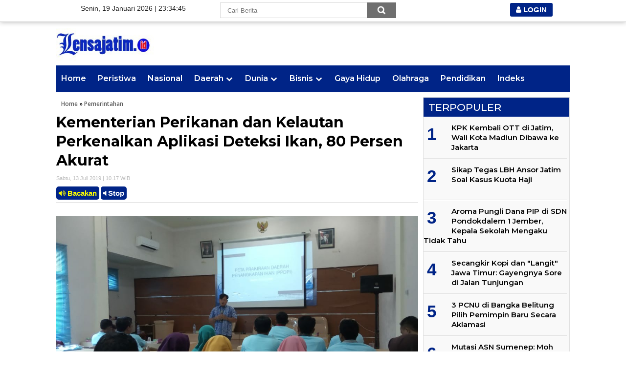

--- FILE ---
content_type: text/html; charset=UTF-8
request_url: https://www.lensajatim.id/2019/07/kementerian-perikanan-dan-kelautan.html
body_size: 25259
content:
<!DOCTYPE html>
<HTML dir='ltr'>
<head>
<link href='https://www.blogger.com/static/v1/widgets/2944754296-widget_css_bundle.css' rel='stylesheet' type='text/css'/>
<script async='async' crossorigin='anonymous' src='https://pagead2.googlesyndication.com/pagead/js/adsbygoogle.js?client=ca-pub-3838686064769524'></script>
  
<script type='text/javascript'>
var uri = window.location.toString();
if (uri.indexOf("%3D","%3D") > 0) {
  var clean_uri = uri.substring(0, uri.indexOf("%3D"));
    window.history.replaceState({}, document.title, clean_uri);
}
var uri = window.location.toString();
if (uri.indexOf("%3D%3D","%3D%3D") > 0) {
  var clean_uri = uri.substring(0, uri.indexOf("%3D%3D"));
    window.history.replaceState({}, document.title, clean_uri);
}
var uri = window.location.toString();
if (uri.indexOf("&m=1","&m=1") > 0) {
  var clean_uri = uri.substring(0, uri.indexOf("&m=1"));
    window.history.replaceState({}, document.title, clean_uri);
}
var uri = window.location.toString();
if (uri.indexOf("?m=1","?m=1") > 0) {
  var clean_uri = uri.substring(0, uri.indexOf("?m=1"));
    window.history.replaceState({}, document.title, clean_uri);
}
</script>




<meta charset='utf-8'/>
<meta content='width=device-width, initial-scale=1, maximum-scale=1' name='viewport'/>
<meta content='text/html; charset=UTF-8' http-equiv='Content-Type'/>
<meta content='blogger' name='generator'/>
<link href='https://www.lensajatim.id/favicon.ico' rel='icon' type='image/x-icon'/>
<link href='https://www.lensajatim.id/2019/07/kementerian-perikanan-dan-kelautan.html' rel='canonical'/>
<link rel="alternate" type="application/atom+xml" title="Lensajatim.id - Atom" href="https://www.lensajatim.id/feeds/posts/default" />
<link rel="alternate" type="application/rss+xml" title="Lensajatim.id - RSS" href="https://www.lensajatim.id/feeds/posts/default?alt=rss" />
<link rel="service.post" type="application/atom+xml" title="Lensajatim.id - Atom" href="https://www.blogger.com/feeds/3912650053590779974/posts/default" />

<link rel="alternate" type="application/atom+xml" title="Lensajatim.id - Atom" href="https://www.lensajatim.id/feeds/7064751737730492438/comments/default" />
<!--Can't find substitution for tag [blog.ieCssRetrofitLinks]-->
<link href='https://blogger.googleusercontent.com/img/b/R29vZ2xl/AVvXsEinuM8o41BDZNv2L2cN_7YNr5FCj_jHlHyAr3Lf_a6-J4lfVfu6sJUcZlDNnMjaP0R4vRrVN_ohQ6mjqYxJNi3lfw94KgSdq_QoGqVHnRzijCoDXZNqIqut4A95WwUOxYZ-JwEsEknHqQZw/s1600/IMG-20190712-WA0025%257E2.jpg' rel='image_src'/>
<meta content='https://www.lensajatim.id/2019/07/kementerian-perikanan-dan-kelautan.html' property='og:url'/>
<meta content='Kementerian Perikanan dan Kelautan Perkenalkan Aplikasi Deteksi Ikan, 80 Persen Akurat' property='og:title'/>
<meta content='' property='og:description'/>
<meta content='https://blogger.googleusercontent.com/img/b/R29vZ2xl/AVvXsEinuM8o41BDZNv2L2cN_7YNr5FCj_jHlHyAr3Lf_a6-J4lfVfu6sJUcZlDNnMjaP0R4vRrVN_ohQ6mjqYxJNi3lfw94KgSdq_QoGqVHnRzijCoDXZNqIqut4A95WwUOxYZ-JwEsEknHqQZw/w1200-h630-p-k-no-nu/IMG-20190712-WA0025%257E2.jpg' property='og:image'/>
<title>Kementerian Perikanan dan Kelautan Perkenalkan Aplikasi Deteksi Ikan, 80 Persen Akurat
</title>
<meta content='Kementerian Perikanan dan Kelautan Perkenalkan Aplikasi Deteksi Ikan, 80 Persen Akurat' property='og:title'/>
<meta content='https://www.lensajatim.id/2019/07/kementerian-perikanan-dan-kelautan.html' property='og:url'/>
<meta content='article' property='og:type'/>
<meta content='Lensajatim.id' property='og:site_name'/>
<meta content='https://blogger.googleusercontent.com/img/b/R29vZ2xl/AVvXsEinuM8o41BDZNv2L2cN_7YNr5FCj_jHlHyAr3Lf_a6-J4lfVfu6sJUcZlDNnMjaP0R4vRrVN_ohQ6mjqYxJNi3lfw94KgSdq_QoGqVHnRzijCoDXZNqIqut4A95WwUOxYZ-JwEsEknHqQZw/s1600/IMG-20190712-WA0025%257E2.jpg' property='og:image'/>
<meta content='1200' property='og:image:width'/>
<meta content='630' property='og:image:height'/>
<meta content='' name='og:description'/>
<meta content='app_id' property='fb:app_id'/>
<meta content='fb_admins' property='fb:admins'/>
<meta content='#002487' name='apple-mobile-web-app-status-bar-style'/>
<meta content='#002487' name='theme-color'/>
<meta content='yes' name='mobile-web-app-capable'/>
<meta content='yes' name='apple-mobile-web-app-capable'/>
<meta content='width=device-width, initial-scale=1, maximum-scale=1' name='viewport'/>
<link href='https://www.lensajatim.id/favicon.ico' rel='icon' sizes='72x72' type='image/x-icon'/>
<link href="//fonts.googleapis.com/css?family=Open+Sans:400,300,600,700" rel="stylesheet" type="text/css">
<link href='https://netdna.bootstrapcdn.com/font-awesome/4.7.0/css/font-awesome.min.css' rel='stylesheet' type='text/css'/>
<link href='https://fonts.googleapis.com/css?family=Montserrat:300,300i,400,400i,500,500i,600,600i,700,700i,800,800i,900,900i' rel='stylesheet'/>
<style id='page-skin-1' type='text/css'><!--
/* -----------------------------------------------
Template Style
Desain    : Taufik
Website   : https://www.indotema.com
----------------------------------------------- */
body#layout ul {display: none}
body#layout #sidebar1-wrapper {width:700px}
.quickedit{display:none}
#Image1 img{float:center; text-align:center; width:100%; height:auto;}
#Image2 img{float:center; text-align:center; width:100%; height:auto;}
#Image3 img{float:center;  text-align:center; width:100%; height:auto;}
#Image4 img{float:center; text-align:center; width:100%; height:auto;}
#Image5 img{float:center; text-align:center; width:100%; height:auto;}
#Image6 img{float:center; text-align:center; width:100%; height:auto;}
#Image7 img{float:center; text-align:center; width:100%; height:auto;}
#Image8 img{float:center; text-align:center; width:100%; height:auto; }
#Image9 img{float:center; text-align:center; width:100%; height:auto;}
#Image10 img{float:center; text-align:center; width:100%; height:auto;}
#navbar-iframe{height:0; visibility:hidden; display:none}
body{background:#fff; color:#444;font: normal 14px "Helvetica", Arial;text-align:center; margin:0;}
a:link{color:#333; text-decoration:none}
a:visited{color:#333; text-decoration:none}
a:hover{color:#949599; text-decoration:none}
a img{border-width:0}
img{max-width:100%; width:auto\9; height:auto}
header{line-height:0}
#header-wrapper{ width:1050px; margin:0 auto}
#header-inner{ background-position:center; margin-left:auto; margin-right:auto}
#header{float:left; width:250px; text-align:left; color:#666; margin:5px 0px}
#header2{float:right; width:728px; margin-right:0px; text-align:left; color:#555}
.header .widget, .header2 .widget{margin:0 auto; padding:8px 0px 0}
#header h1, #header p{line-height:1.em; font:normal normal 23px 'Open Sans',serif,sans-serif; text-transform:uppercase; font-weight:700; margin:0 auto; padding:0}
#header a{color:#0a2e56; text-decoration:none}
#header a:hover{color:#D20000}
#header .description{max-width:100%; text-transform:none; letter-spacing:.01em; line-height:0em; font:12px Arial; color:#666; margin:0 auto; padding:0 0px 0px}
#header img{margin-right:auto;  margin-left:auto}
#outer-wrapper{width:1050px;  text-align:left; margin:0px auto; padding-top:45px}
#main-wrapper{width:740px; float:right; word-wrap:break-word; overflow:hidden}
#sidebar-wrapper{width:300px; float:right; word-wrap:break-word; overflow:hidden; padding-top:10px}
#sidebar1-wrapper{width:250px; float:left; word-wrap:break-word; overflow:hidden;}
#kiritengah-wrapper{width:740px; float:left;overflow:hidden; word-wrap:break-word;  padding-top:10px}
#slide1-wrapper{display:block;}
#headline2{display:none}
.meta{margin:0 0 5px}
.meta a{color:#4265b9; font-size:11px}
.meta >span{padding-left:0px; margin-right:5px}
.meta >span:before{color:#4265b9}
.related-block{width:25%; float:left; position:relative}
.related-block .related-post-item{margin:0 10px 20px; height:220px; position:relative;  z-index:0}
.related-posts-4 {font-size: 15px!important;font-weight: 600!important;font-family: 'Montserrat', helvetica, arial, sans-serif;color: #000; line-height:1.2em; margin: 0 -10px;}
.post-body { font-size:17px; line-height:25px; font-weight:normal; padding:0; margin-top:10px; border-top:1px solid#dcdcdc }
.post-body a:link, .post-body a:visited { color:#0277bd; font-weight:bold }
.post-body .separator { overflow:hidden; margin-bottom:10px; }
.post-body .separator img { float:left; width:100%; height:auto; margin:0; vertical-align:middle }
table.tr-caption-container { width:100%; height:auto; padding:0; margin-bottom:20px }
table.tr-caption-container img { width:100%; height:auto; vertical-align:middle  }
td.tr-caption { padding:10px 15px; line-height:1.3; font-size:11px; color:#999; text-align:left!important }
.videokonten img { display:none }
.vidio-embed { width:100% }
.YOUTUBE-iframe-video { width:100%; }
.post-header.meta{font-size:11px; padding:0px}
@media only screen and (max-width:670px){
.post-body .separator { margin-left:-15px; margin-right:-15px }
table.tr-caption-container { width:auto; margin-left:-15px!important; margin-right:-15px!important }
}
@media only screen and (max-width:979px){
#outer-wrapper{width:768px;padding-top:5px}
#header{width:100% !important; float:left;}
#header2{float:none; width:100% !important; margin-right:0px; text-align:center; color:#555}
header{padding-left:5px;border-bottom:1px solid#dcdcdc;background:#fff; height:55px;}
.post-body iframe{max-width:100%}
#kiritengah-wrapper, #main-wrapper, #sidebar-wrapper, #header-wrapper,#sidebar1-wrapper,#sticky-sidebar{width:100%; float:left; padding:0}
#framebar_new{display:none}
.post-outer{padding:10px}
#header img{ float:left; width:190px; height:auto;  margin-top:-15px}
#HTML10,#HTML12{width:100% !important;max-width:100% !important;margin:0;}
.gambar img{width:100%!important}
#slide1-wrapper{display:none; }
#Image3{margin-top:8px}
#headline2{display:block !important;}
}
@media only screen and (max-width:767px){
#outer-wrapper{width:100%}
.entry-thumb img{width:90px !important; height:90px !important;}
.baru a:link, .baru a:visited{font-size: 15px!important;font-weight: 600!important;font-family: 'Montserrat', helvetica, arial, sans-serif;color: #000;}
.related-block {
width: 100%;
float: left;
position: relative;
}
.related-block .related-post-item {
margin: 0 10px 20px;
height: auto;
position: relative;
z-index: 0;
font-size: 16px!important;font-weight: 600!important;font-family: 'Montserrat', helvetica, arial, sans-serif; line-height:1.2em; color: #000;
}
}
#terbaru{border: 1px solid #e0e0e0;margin-bottom:20px}
.mobile #outer-wrapper, .mobile #header-wrapper,.mobile #kiritengah-wrapper, .mobile #main-wrapper, .mobile #sidebar-wrapper, .mobile #sidebar1-wrapper, .mobile #header, .mobile #header2{float:none; width:auto !important; max-width:480px !important; margin:0 auto}
.mobile .footer{margin-top:0px}
h2{line-height:1.4em; text-transform:none; color:#333; margin:.5em 0 .25em}
h3.date-header{text-transform:none; font:normal 12px Arial; color:#999; line-height:1.2em; margin:.1em 0}
.post{border:0px solid #c4c4c4; margin:0; padding:0px; background:#fff}
.post h1, .post h2{font-family: 'Montserrat', helvetica, arial, sans-serif;  font-size:30px; margin:5px 0px 5px;  line-height:1.3em;font-weight:500; letter-spacing:0px}
@media only screen and (max-width:767px){
.post h1, .post h2{font-family: 'Montserrat', helvetica, arial, sans-serif;  font-size:20px; margin:-5px 0px 5px;  line-height:1.3em;font-weight:500; letter-spacing:0px}
}
.post h1 a, .post h1 a:visited, .post h1 strong, .post h2 a, .post h2 a:visited, .post h2 strong{display:block; text-decoration:none; color:#333; display:block; text-decoration:none; color:#000; font-weight:700}
.post h1 strong, .post h1 a:hover, .post h2 strong, .post h2 a:hover{color:#002487}
.post-body{ border-top:1px solid #ddd; padding-top:0px; margin:2px 0 3px; font-weight:normal; font-size:17px; line-height:1.6em; font-family:Arial,sans-serif; color: #000; }
.post img{width:100%}
.post-body blockquote{line-height:1.3em}
.post-footer{color:#666; text-transform:none; letter-spacing:.01em; font:12px Arial; line-height:1.4em; margin:.75em 0}
.comment-link{margin-left:.1em}
.post blockquote{font:italic 14px Georgia; color:#000; letter-spacing:.001em; line-height:1em; float:left; margin:15px; padding:0}
.post blockquote p{margin:.75em 0}
.post-body ol,.post-body li{margin:15px !important;}
.post img, table.tr-caption-container{border:0px solid #ccc}
.tr-caption-container img{border:none; padding:0}
.clear{clear:both}
#blog-pager{clear:both; text-align:center; margin:0; padding:10px 0}
#blog-pager-older-link,#blog-pager-newer-link{float:none;margin:0;padding:0}
.feed-links{clear:both; line-height:2.5em}
.pagenavi{clear:both; margin:30px auto 0px; margin-bottom:10px; padding-top:15px !important; text-align:center; font:normal normal 15px 'Open Sans',serif,sans-serif; font-weight:600; padding:3px 0;border-top: solid 1px #2346a8;}
.kop h2, .sidebar h2, .terbaru h2, .terbaru1 h2{background-color:#002487; font-size:20px; font-family:"Din Bold",Arial,Helvetica,sans-serif; color:#fff; margin:0; padding:5px 0 5px 10px; text-shadow:0 1px 1px #fff}
.title_feed {
background-color:  #002487;
border-bottom: solid 2px #ffc000;
padding: 10px 10px 0;
position: relative;
z-index: 2;
transition: all 200ms linear 0s;
}
.t_lfl {
float: left;
padding: 7px 0px 6px;
margin-left: 7px;
display: inline-block;
border-bottom: solid 0px #fff;
color: #fff;
font-size: 16px;
font-weight: bold;
}
.clearfix {
clear: both !important;
height: 0 !important;
padding: 0;
float: none !important;
}
.t_lfs {
float: right;
border: none;
margin-bottom: 0;
height: auto;
position: absolute;
top: 3px;
right: 10px;
text-transform: uppercase;
font-size: 12px;
}
.sf-menu {
margin:0;
padding:0;
list-style:none;
float:left;
margin-bottom:1em
}
.sf-menu * {
margin:0;
padding:0;
list-style:none
}
.sf-menu li {
position:relative;
background:#ffc000;
white-space:nowrap;
*white-space:normal;
-webkit-transition:background .2s;
transition:background .2s
}
.sf-menu li:hover {
background:#FFBF00;
-webkit-transition:none;
transition:none
}
.sf-menu li:hover>ul {
display:block
}
.sf-menu ul {
position:absolute;
display:none;
top:100%;
left:0;
z-index:99;
box-shadow:2px 2px 6px rgba(0,0,0,0.0);
min-width:12em;
*width:12em
}
.sf-menu ul ul {
top:0;
left:100%
}
.sf-menu ul ul li {
background:#005cb2
}
.sf-menu ul li {
background:#004f99
}
.sf-menu ul li a {
border-top:1px solid #2866a0
}
.sf-menu>li {
float:left
}
.sf-menu li.sfHover {
background:#003567;
-webkit-transition:none;
transition:none
}
.sf-menu li.sfHover>ul {
display:block
}
.sf-menu a {
display:block;
position:relative;
border-left:0px solid #19538b;
border-right:0px solid #00417f;
padding:.75em 1em;
text-decoration:none;
zoom:1;
font-family:Arial, Helvetica, sans-serif;
font-size:13px;
font-weight:bold;
color:#fff !important
}
.more_news {
color: #000;
font-size: 15px;
font-weight:700;
text-transform: uppercase;
padding: 30px 0 0px !important;
}
.text-center {
text-align: center;
}
span.but_more:hover {
color: #ffc000;
padding: 30px;
background-color: #000;
}
span.but_more {
color: #000;
border: solid 0px #ffc000;
padding: 30px;
cursor: pointer;
}
h1, h2, h3, .sub_judul, .box_hl_new .label, .title_lh, .labdate, .t_lfl, .title_lr, .header_top, .box_hl_new .hl_kait a, .more_news, .footer, .date, .t_lfm, .subkanal_tl, .menu_idx, .inside_d, .hl_terkait, .num, .btn_more, .num_fokus, .num_fokus2, .title_bu, .list_feed .native a h2, .title_lr {
font-family: 'Montserrat', helvetica, arial, sans-serif;
}
.sidebar1 h2, .commentsfb h2{margin:20px 0 10px 0; border-bottom:1px solid #dcdcdc; padding-bottom:5px; font-family:'Montserrat', helvetica, arial, sans-serif; font-size:20px; min-height:24px}
.breadcrumbs{background-color:#fff; font:normal normal 12px 'Open Sans',serif,sans-serif; font-weight:600; color:#000;
margin:0; padding:5px 10px}
.breadcrumbs a:link, .breadcrumbs a:visited{color:#5c5c5c; padding:5px 0px 0px}
.sidebar{color:#666; line-height:1.3em; border-top:none; font:11px Arial}
.sidebar li{line-height:1.3em; margin:0 -10px 5px !important; padding:5px 0 4px; border-bottom:1px solid #c4c4c4; list-style:none}
.sidebar .widget{margin-bottom:15px; padding:0; border:1px solid #c4c4c4; background:#fff}
.sidebar .widget-content{margin:0 auto; padding:0 10px;}
.sidebar a:link, .sidebar a:visited{color:#333; text-decoration:none}
.sidebar li a:hover{color:#949599}
.sidebar ul{list-style:none; margin-bottom:-11px !important; margin:0px; padding:5px 0}
.sidebar-kiri {
}
.sidebar-kiri h2 span {
padding: 0 0px 7px;
display: inline-block;
border-bottom: solid 4px #fe8917;
font-size: 16px;font-weight: bold;
margin-left: 5px;
}
.sidebar-kiri h2{
color: #fff;
padding: 5px 10px 5px;
background-color: #002487;
display: block;
font-weight: 500;
text-transform: uppercase;
}
.sidebar-kiri h2 a {
float: right;
color: #fff !important;
font-size: 17px;
text-decoration: none;
display: inline-block;
margin: 1px 5px 0;
font-weight: normal;
}
.sidebar-kiri li {
margin: 0;
list-style: none;
border-top: solid 1px #fff;
border-bottom: solid 1px #e0e0e0;
min-height: 30px;
position: relative;
line-height:1.1em;
padding: 10px;text-indent: 0;
}
.sidebar-kiri li a:hover{color:#002487}
.sidebar-kiri ul{list-style:none; padding:0; margin:0}
.sidebar-kiri .widget{margin-bottom:15px; padding:0;     background-color: #f9f9f9;border: 1px solid #e0e0e0;}
.sidebar-kiri .widget-content{margin-bottom:-1px}
.sidebar-kiri a:link, .sidebar-kiri a:visited{font-size: 14px; line-height:1.2em; font-weight:600; font-family: 'Montserrat', helvetica, arial, sans-serif;color: #000;
}
.sidebar-kanan {
}
.sidebar-kanan h2 span {
padding: 0 0px 7px;
display: inline-block;
border-bottom: solid 4px #fe8917;
font-size: 17px;font-weight: bold;
margin-left: 5px;
}
.sidebar-kanan h2{
color: #fff;
padding: 5px 10px 5px;
background-color: #002487;
display: block;
font-weight: 500;
text-transform: uppercase;
}
.sidebar-kanan h2 a {
float: right;
color: #fff !important;
font-size: 20px;
text-decoration: none;
display: inline-block;
margin: 1px 5px 0;
font-weight: 500;
}
.sidebar-kanan li {
margin: 0;
list-style: none;
border-top: solid 1px #fff;
border-bottom: solid 1px #e0e0e0;
min-height: 30px;
position: relative;
line-height:1.2em;
padding: 10px;
font-weight: 500;
}
.sidebar-kanan li a:hover{color:#002487}
.sidebar-kanan ul{list-style:none; padding:0; margin:0}
.sidebar-kanan .widget{margin-bottom:15px; padding:0;     background-color: #f9f9f9;border: 1px solid #e0e0e0;}
.sidebar-kanan .widget-content{margin-bottom:-1px;}
.sidebar-kanan a:link, .sidebar-kanan a:visited{line-height:1.1em; font-weight:normal; font-size: 15px;font-weight:600;font-family: 'Montserrat', helvetica, arial, sans-serif;color: #000;
}
.baru a:link, .baru a:visited{font-weight: 600;
font-size: 22px;
line-height: 1.2em;font-family: 'Montserrat', helvetica, arial, sans-serif;color: #000;
}
div, dl, dt, dd, ul, ol, li, h1, h2, h3, h4, h5, h6, pre, form, fieldset, input, textarea, p, blockquote, th, td{margin:0; padding:0}
#Label1 li{float:left; width:95%}
.header-menu{z-index:999}
.post-info{background:transparent; margin:0 0 12px; color:#666; font-size:11px}
.post-info a{display:inline-block; color:#666}
.author-info, .time-info, .comment-info, .label-info, .review-info{margin-right:12px; display:inline}
.label-size-1, .label-size-2, .label-size-3, .label-size-4, .label-size-5{font-size:14px; font-weight:bold; color:#3a3a3a; filter:alpha(100); opacity:10}
.cloud-label-widget-content{text-align:left; margin:7px !important}
.label-size{display:block; float:left; margin:3px; line-height:1.2; background:#fff; border:1px solid#ccc; border-radius:5px !important}
.label-size a, .label-size span{display:inline-block; padding:5px 8px; color:#000}
.label-size a:hover, .label-size span:hover{color:#fff !important; background:#1b3682 !important}
.label-size:hover{color:#fff !important; background:#1b3682 !important}
.label-count{color:#fff !important; background:#1b3682 !important}
.terbaru1{font-size:15px;  font-family:Arial,sans-serif;  -webkit-font-smoothing:antialiased;  color:#000; border-top:none; padding-top:0px; background:none; margin:0px; text-align:leftl; line-height:1.5em}
.entry-excerpt{margin-top:10px}
.terbaru1 li{line-height:1.5em; margin:0; padding:10px 10px 5px; border-bottom:1px solid #c4c4c4}
.terbaru1 .widget-content{margin:0px; padding:0}
.terbaru1 a:link, .terbaru a:visited{font-size:20px; font-family:"Din Bold",Arial,Helvetica,sans-serif; font-weight:700; margin-bottom:5px; padding:0px 0px 3px 0px; line-height:27px; letter-spacing:0px; overflow:hidden}
.terbaru1 li a:hover{color:#949599 !important; text-decoration:none}
.terbaru1 ul{list-style:none; margin:0px 0px -1px 0px; padding:0px 0px 0px}
.terbaru1 .widget{margin-bottom:20px; padding:0; border:1px solid #c4c4c4; background:#fff}
.terbaru1 h5{color:#000; margin:0; padding:0}
.entry-thumb img{margin-bottom:5px; float:left; width:150px ; background:white; height:150px; margin-right:10px}
.entry-thumb2 img{margin-bottom:5px; float:left; width:100% !important; background:white; height:150px !important}
.entry-thumb3 img{margin-bottom:5px; float:left; width:100% !important; background:white; height:120px !important; margin-right:10px}
.entry-thumb4 img{margin-bottom:5px; float:left; width:70px !important; background:white; height:70px !important; margin-right:10px}
.post-footer, .feed-links{display:none}
.biru{background-color:#002487 !important;}
.biru li:hover{background:#0078E1}
.biru a:link, .biru a:visited, .biru li a:hover{color:#fff !important}
.num_fokus2 {
background-color:#ddd; color:#FFF; float:left; font:400 24px/50px UnitSlabPro-Light,"Times New Roman",Times,serif; height:50px; margin-right:8px; text-align:center; text-shadow:1px 1px 0px #555; width:40px
}
<b:if cond='data:PopularPosts.item-thumbnail'><img class='item-thumbnail' expr:alt='data:PopularPosts.title' height=' ' expr:src='resizeImage(data:PopularPosts.firstImageUrl, 300)' expr:title='data:post.title' width=' '/></b:if>
.PopularPosts .item-thumbnail, .PopularPosts img, .PopularPosts .item-snippet{display:none}
.PopularPosts a{background:none; color:#002487; 'Montserrat', helvetica, arial, sans-serif; line-height:1.2em; font-size:17px; text-align:left;font-weight: normal; }
.popular-posts ul{padding-right:5px; counter-reset:popcount}
.popular-posts ul li:before{counter-increment:popcount; content:counter(popcount); list-style-type:none; float:left; background:none; color:#002487; display:block; font-size:35px; 'Montserrat', helvetica, arial, sans-serif; font-weight:700; height:60px; line-height:45px; text-align:left; width:50px;margin-left:7px}
.popular-posts ul li{overflow:hidden;padding-left:10px; 'Montserrat', helvetica, arial, sans-serif; font-size:17px; line-height:1.2em; font-weight: normal;}
.meta_date{display:inline-block; margin-right:8px; font-size:11px !important; color:#666; margin:10px 10px 10px 0}
.meta_date1{display:inline-block; margin-right:8px; font-size:11px !important; color:#fff; margin:10px 10px 10px 0}
.meta_date:before, .meta_date1:before{content:"\f073"; font-family:FontAwesome; font-style:normal; font-weight:normal; text-decoration:inherit; padding-right:4px}
#msapoandie{width:99,7%; overflow:hidden; padding-bottom:15px}
#msapoandie h1{margin:3px; padding:3px 3px 0 10px; text-transform:none; margin-top:0; min-height:10px; margin-bottom:0px; font:normal normal 14px 'Open Sans',serif,sans-serif; font-weight:600; color:#333; text-decoration:none}
#msapoandie h1 a, #msapoandie h1 a:visited{color:#333}
#msapoandie h1 a:hover{color:#333}
#msapoandie{width:100%; overflow:hidden; margin-bottom:10px; margin-top:10px}
#msapoandie .col_msapoandie{width:145px; height:205px; float:left; padding:0px; border:0px solid #a3a3a3; margin:0 0 0 10px; text-align:left}
#msapoandie .col_msapoandie:hover{border:0px solid #f60; color:#333; text-decoration:none}
.play-button{background:url(https://blogger.googleusercontent.com/img/b/R29vZ2xl/AVvXsEhtEQWYKtqJAIBZPrZizuX_37p2y761BTN2yhBui_tE_bfF0jdfRm38Erqm5ssv9mOqR9jkOMwCz810EZnNAzz8CW-MjOV-iYijt-jZoXDFrVnCeztZgAkesFFf1dJFgxSkY0Or3B0bICiQ/s1600/play_button_red.png) no-repeat 65px 42px; cursor:pointer; height:160px; position:absolute; width:250px; filter:alpha(opacity=70); opacity:.7}
.play-button:hover{filter:alpha(opacity=40); opacity:.4}
#msapoandie .msapoandie_img{margin:0px; width:145px; height:120px; transition:all 400ms ease-in-out; -webkit-transition:all 400ms ease-in-out; -moz-transition:all 400ms ease-in-out; -o-transition:all 400ms ease-in-out; -ms-transition:all 400ms ease-in-out}
#msapoandie .msapoandie_img:hover{opacity:.7; filter:alpha(opacity=70); -moz-opacity:.7; -khtml-opacity:.7}
#msapoandie .posttitle{height:20px; border:0 none; line-height:8px; margin:-5px 0 5px}
#msapoandie .posttitle a{font:normal normal 14px 'Open Sans',serif,sans-serif; font-weight:600; color:#333; text-decoration:none}
#msapoandie .posttitle a:hover{color:#949599; text-decoration:none}
/*S:FOOTER*/
.footer{
background-color:#002487;
padding:25px 20px 10px 20px;
color:#d7d7d7;position:relative;margin-top:0px;
}
.foot1{
padding:0 0 10px;
margin-bottom:15px;
border-bottom:solid 1px #fff;
}
.foot3 div{ margin-bottom:40px; }
.foot2 div{ margin-top:7px; font-size: 12px;}
.foot2 a{padding:0 6px; color: #d7d7d7 !important;}
.foot3 a{padding:0 6px; color: #fff !important;}
.footer a{
color:#fff;
}
.footer a:hover {opacity: 0.7;}
.foot_menu {
font-size: 14px;
font-weight: bold;
}
.foot2 .dua {
text-align: center;
margin-top: -15px;
font-size: 11px;
/*border-left: 1px dotted #264cb6;
padding-left: 20px;*/
}
.share_bottom {
display: inline-block;
}
.share_bottom a {
width: 35px;
display: inline-block;
}
.share_bottom a img {
width: 100%;
}
.separate {
border-left: 1px solid #d7d7d7;
padding: 0 15px;
}
/*E:FOOTER*/
/*s:basic*/
.fl { float:left; }
.fr { float:right; }
.block {display: block;}
.inline {display: inline-block;}
/*e:basic*/
/*s:clearfix*/
.clearfix {
clear: both !important;
height: 0 !important;
padding: 0;
float: none !important;
}
.clearfix:after {
content: ".";
display: block;
height: 0;
clear: both !important;
visibility: hidden;
}
* html .clearfix { height: 1%; }  /* Clearfix IE6 */
*:first-child + html .clearfix {  min-height: 1px; } /* Clearfix IE7 */
/*e:clearfix*/
.pl5 {padding-left:5px;}
.pb5 { padding-bottom:5px;}
ul.about li{float:left; padding-right:10px; margin-right:10px; border-right:1px solid #dfdfdf; text-transform:uppercase; font-size:9px}
ul.about li:last-child{padding-right:0; margin-right:0; border-right:none}
ul.about li.rightcopy{float:right; padding-right:0; margin-right:0; border-right:none}
ul.about li a{color:#949599}
ul.about li a:hover{color:#333}
.index{float:right; font-weight:bold; font-family:Arial,Helvetica,sans-serif; font-size:25px !important; color:#fff !important; display:block; margin:4px 0px 0; padding:3px 10px; text-shadow:0 1px 1px #333}
.index a, .index a:visited{font-weight:bold !important; font-family:Arial,Helvetica,sans-serif !important; font-size:25px !important; color:#fff !important; text-transform:none}
.index a:hover{color:#ec1720 !important; text-decoration:none}
#toTop {text-decoration:none; position:fixed; bottom:50px; right:10px; z-index: 1000; overflow:hidden;
border-radius:50%; width:50px; height:50px; border:none; text-indent:100%; background:url(https://blogger.googleusercontent.com/img/b/R29vZ2xl/AVvXsEjHJi19JMrS1E0gT1guhc2fifRKSfpJ2Ax4dd3k4e6aP25FamW1jR4v_DEWfyr31sdis-g8QL7vnsKzvemiCK1nk-3FGNGpr6-f-EVH9RR29aaSw0vpUqkbAXHFUP91qaaxMVjcHRwcLgBP/s1600/totop.gif) no-repeat left top; }
#toTopHover { background:url(https://blogger.googleusercontent.com/img/b/R29vZ2xl/AVvXsEjHJi19JMrS1E0gT1guhc2fifRKSfpJ2Ax4dd3k4e6aP25FamW1jR4v_DEWfyr31sdis-g8QL7vnsKzvemiCK1nk-3FGNGpr6-f-EVH9RR29aaSw0vpUqkbAXHFUP91qaaxMVjcHRwcLgBP/s1600/totop.gif) no-repeat left bottom; width:50px; height:50px; display:block; overflow:hidden; float:left; opacity: 0; -moz-opacity: 0; filter:alpha(opacity=0); }
#toTop:active, #toTop:focus { outline:none; }
#framebar_new{height:45px;background:rgba(255,255,255,.97);border-bottom:1px solid #d3d3d3;-webkit-box-shadow:0 0 10px 0 rgba(0,0,0,.3);-moz-box-shadow:0 0 10px 0 rgba(0,0,0,.3);box-shadow:0 0 10px 0 rgba(0,0,0,.3);width:100%;position:fixed;top:0;z-index:9999;font-family:helvetica,arial;font-size:14px;color:#212121;text-align:center}
.new_container{width:980px;margin:0 auto;position:relative}
#framebar_new .ico_detik{padding:5px 0px 5px 15px;border-right:0px solid #f1f1f1;height:35px;display:inline-block;background-image:url();background-repeat:no-repeat;background-position:center right;cursor:pointer;float:left;background-size:25px}
#framebar_new .new_search{background-color:#fff;margin:0 auto;padding:0;float:left;position:absolute;width:390px;left:300px}#framebar_new .new_search form{margin:5px 0 0;padding:0;overflow:hidden;border:0 solid #dbdbdb;height:34px}#framebar_new .new_search form .text{float:left;width:300px;padding:0 14px;font-size:13px;font-family:helvetica,arial;color:#2e2e2e;border:1px solid #dbdbdb;top:0;margin:0;height:32px;background:#fff;border-right:0}#framebar_new .new_search form input{float:left;border-radius:0;margin:0}#framebar_new .new_search form .text:focus{outline:0;border-color:#999}
#framebar_new .new_search form .btn_s{background-color:#6f6f6f;border:0;background-image:url(https://cdn.detik.net.id/libs/dc/v1/image/frb_search.png);background-repeat:no-repeat;background-position:center;width:60px;height:32px;background-size:20px;cursor:pointer}
#framebar_new .active,#framebar_new .ico_detik:hover,#framebar_new .login_area .fm_notif .active,#framebar_new .login_area .fm_notif:hover,#framebar_new .login_area .fm_user .active,#framebar_new .login_area .fm_user:hover{background-color:#f3f3f3}#framebar_new .ico_detik img{height:30px;padding-top:3px}
#framebar_new .login_area{float:right;padding:0 0 0 14px;display:inline-block}#framebar_new .login_area .masuk{background-color:#002487;color:#fff;border-radius:3px;padding:2px 12px;text-decoration:none;font-size:15px;font-weight:700;margin-top:6px;display:inline-block}#framebar_new .login_area .masuk:hover{background-color:#E10000}#framebar_new .login_area .daftar{padding:8px 0px;text-decoration:none;color:#5c5c5c;font-size:13px;margin-top:6px;display:inline-block}#framebar_new .login_area .fm_notif,#framebar_new .login_area .fm_user{padding:10px 10px 0;border-left:1px solid #f1f1f1;height:35px;float:left;position:relative;cursor:pointer;width:30px}#framebar_new .login_area .fm_user{background-image:url(https://cdn.detik.net.id/libs/dc/v1/image/frb_arrow_down.png);background-repeat:no-repeat;background-position:right center;background-size:20px}#framebar_new .login_area .fm_notif img{height:25px}#framebar_new .login_area .fm_notif span{display:inline-block;position:absolute;text-align:center;font-size:8px;background:red;color:#fff;border-radius:50px;width:16px;height:12px;top:5px;right:5px;font-weight:700;padding-top:4px}#framebar_new .login_area .fm_user{width:170px;padding:5px;height:35px;font-size:11px;line-height:35px;display:inline-block;color:#555;text-align:left}#framebar_new .login_area .fm_user .pic{width:35px;height:35px;background-size:cover;float:left;background-color:#e6e6e6;margin-right:10px}#framebar_new .login_area .fm_user .name{line-height:normal;vertical-align:middle;display:inline-block;width:100px}
@viewport{width:device-width}
@-ms-viewport{width:device-width}*{box-sizing:border-box}
html{font-size:62.5%}
body{font-size:1.4rem;line-height:2.4rem}
.nav-lock-scroll{overflow:hidden}
.nav{display:none;position:fixed;top:0px;bottom:0;left:0;right:0;z-index:900;overflow-x:hidden;overflow-y:auto}
.nav ul{display:block;position:relative;zoom:1;list-style-type:none;margin:0;padding:0}
.nav a,.nav a:active,.nav a:hover,.nav a:visited{display:block;position:relative}
@media only screen and (min-width:960px){
.nav{display:block;position:relative;bottom:auto;overflow:visible}
.nav li{position:relative;white-space:nowrap}
.nav>ul>li{display:inline-block}
.nav ul{display:block}.nav ul ul{display:none;position:absolute;top:100%;left:0;z-index:901}
.nav ul ul ul{top:5px;left:95%;z-index:902}
.nav ul ul ul ul{z-index:903}
.nav ul ul ul ul ul{z-index:904}
.nav ul ul li.nav-left>ul{left:auto;right:95%}
.nav-no-js .nav li:hover>ul{display:block}
}
@media only screen and (max-width:959px){
.nav-no-js .nav-button:hover+.nav,.nav-no-js .nav-button:hover+.nav+.nav-close,.nav-no-js .nav:hover,.nav-no-js .nav:hover+.nav-close{display:block}
}
@font-face{font-family:icon-font;src:url(https://codezero-be.github.io/responsive-nav/fonts/icon-font.eot);src:url(https://codezero-be.github.io/responsive-nav/fonts/icon-font.eot?#iefix) format('eot'),url(https://codezero-be.github.io/responsive-nav/fonts/icon-font.woff) format('woff'),url(https://codezero-be.github.io/responsive-nav/fonts/icon-font.ttf) format('truetype'),url(https://codezero-be.github.io/responsive-nav/fonts/icon-font.svg#icon-font) format('svg')}
.icon-desktop:before,.icon-menu-close:before,.icon-menu:before,.icon-mobile:before,.icon-submenu-down:before,.icon-submenu-right:before,.icon-world:before,.nav .nav-submenu>a:after,.nav-button:before,.nav-close:before,.nav>ul>.nav-submenu>a:after,header h1:before{font-family:icon-font;-webkit-font-smoothing:antialiased;-moz-osx-font-smoothing:grayscale;font-style:normal;font-variant:normal;font-weight:normal;text-decoration:none;text-transform:none;vertical-align:top}
.icon-desktop:before{content:"\E001"}
.icon-menu-close:before{content:"\E002"}
.icon-menu:before{content:"\E003"}
.icon-mobile:before{content:"\E004"}
.icon-submenu-down:before{content:"\E005"}
.icon-submenu-right:before{content:"\E006"}
.icon-world:before{content:"\E007"}
body{padding-top:4.4rem}
header{display:block;position:fixed;top:0;left:0;right:0;z-index:901;line-height:4.4rem;color:#e10000}
header h1{margin:0;font-size:1.7rem;line-height:4.4rem}
header h1:before{content:"\E004";margin-right:10px}
.nav-button,.nav-close{position:fixed; top:5px;width:2.4rem;height:4.4rem;overflow:hidden;z-index:10000;cursor:pointer;text-decoration:none;line-height:4.4rem;background:#fff;color:#002487}
.nav-button:before,.nav-close:before{display:block;text-align:center}
.nav-button{display:block;right:1rem;font-size:2.7rem}
.nav-button:before{content:"\E003"}
.nav-close{display:none;right:4rem;font-size:2.9rem}
.nav-close:before{content:"\E002"}
.nav{padding-top:5.4rem;line-height:5.4rem;background: #002487;
border-bottom: solid 0px #002487;color:#fff;font-size: 16px;
font-weight: 600;    font-family: 'Montserrat', helvetica, arial, sans-serif;
}
.nav ul{border-radius:0 0 0px 0px;background:#002487}
.nav ul ul{background:#2f2722}
.nav ul ul ul{background:#382f29}
.nav ul ul ul ul{background:#40362f}
.nav ul ul ul ul ul{background:#493e36}
.nav li{border-top:1px solid #59544F;cursor:pointer}
.nav li.nav-active>a,.nav li:hover>a{color:#000;background:#FFBF00}
.nav .nav-submenu>ul{margin-left:10px}
.nav .nav-submenu>a{padding-right:30px!important}
.nav a,.nav a:active,.nav a:hover,.nav a:visited{border-radius:0px;padding:0 10px 1px;color:#fff;text-decoration:none}
.nav .nav-submenu>a:after{position:absolute;display:block;right:10px;top:1px;content:"\E005"}
@media only screen and (min-width:960px){
body{padding:0!important}
header{position:relative}header h1:before{content:"\E001"}
.nav-button{display:none}
.nav{padding:0!important}.nav>ul>li{border-top:none}
.nav li>ul{box-shadow:0 0 5px 0 rgba(0,0,0,.75)}
.nav ul ul ul{border-radius:0 0px 0px}.nav ul ul ul li:first-child{border-top:none}
.nav .nav-left>ul{border-radius:0px 0 0px 0px}.nav .nav-submenu li{min-width:110px}
.nav .nav-submenu>ul{margin:0}.nav>ul>.nav-submenu>a:after{content:"\E005"}
.nav .nav-submenu>a:after{content:"\E006"}}
.postbox{width:740px}
.postbox h2{font-family: 'Montserrat', helvetica, arial, sans-serif;font-weight: bold;
font-size: 32px;
line-height: 120%; padding:10px; color:#fff; display:block; text-decoration:none}
.postbox h2 a, .postbox h2 a:visited{color:#fff;}
.postbox ul li{font-family: 'Montserrat', helvetica, arial, sans-serif; font-size:15px; line-height:1.3em;padding:5px}
.boxcont{padding:10px; font-weight:600; color:#fff; line-height:1.3em; padding-bottom:10px; font:normal normal 15px &#39;Open Sans&#39;,serif,Sans-serif !important}
.boxcont h5{color:#fff; margin:0; padding:0 5px}
.more{font:bold 15px CartoGothic,Arial,Helvetica,sans-serif; color:#fff; line-height:1.3em; display:block; text-decoration:underline; padding: 10px 0 5px;}
.postbox ul li a:hover{color:#FFD900}
.postbox .thumb{float:left; margin:10px 30px 20px 10px; background:#fff;  padding:7px 7px 0 }
.thumb img{width:450px; height:300px}
.postbox ul li a, .postbox ul li a:visited{color:#fff}
.postbox ul li a:hover,
.postbox h2 a:hover{color:#FFD900; text-decoration:none}
.postbox ul{padding:0}
#slide1-wrapper{background-color:#1b3682; repeat scroll 0 0; padding-top:0px; width:740px; float:left; word-wrap:break-word; overflow:hidden; margin-bottom:15px}
.bok{margin-left:300px}
#HTML10{width:100%;max-width:250px;margin:0;}
#HTML12{width:100%;max-width:300px;margin:0;}
.sompret-wrapper{float:right; position:relative; padding-right:10px}
.sompret{background:#002487; overflow:hidden; position:relative; width:298px; height:200px}
.image_reel{position:absolute; top:0; left:0}
.image_reel img{overflow:hidden; float:left; width:298px; height:145px}
.paging{background:#000; padding:10px 0 15px; text-align:center; z-index:100}
.paging a{text-indent:-9999px; background:url(https://blogger.googleusercontent.com/img/b/R29vZ2xl/AVvXsEgTCUczk0ACtGeZbYLb3QpT16d9ZMdOBNEtyqQyXdZ0otO4ogMT0ZiRMYD-1nZXV1Iptvg5J0NwEoQN95zu-UJjTiq8gp-hDdJ62zF2tpQMc5qMiJCFHeLotTRwZC4H4_5YlwBttdnw2wk/s1600/slider_item_active.png) no-repeat center; width:10px; height:10px; display:inline-block; margin:2px; border:none; outline:none}
.paging a.active{background:url(https://blogger.googleusercontent.com/img/b/R29vZ2xl/AVvXsEhqAZPykxfh2fO1P58WIXhDocdVA6Ttdvki5nvUdHtIrSMqQUZ50hVxScMF8bnCNwfaTTopBq5m9ZGXCbf3pa_aNAPq8nSkEaDOpdXwf0vpBsLLgIivqAWfYUed8zH6Nk3LSTqWzz1ClF8/s1600/slider_item.png) no-repeat center; border:none; outline:none}
.paging a:hover{font-weight:bold; border:none; outline:none}
.crott{width:280px;display:none;position:absolute; bottom:0; left:0; z-index:101; background:#000; padding:5px 10px 0}
.crott a,.crott a:link{color:#fff !important; font:16px; font-weight:normal !important}
.crott p{color:#fff !important; font:12px; font-weight:normal !important}
.sapowidget2_area_title {
position: relative;
margin: -20px 10px 1px;
background: #f9f9f9;;
padding: 10px;
}
.sapowidget2_title {
font-size: 18px;
font-weight: 300;
line-height: 1.2;
color: #000;
margin: 0 0 10px;
}
.sapowidget2-1_title {
font-size: 20px;
font-weight: 300;
line-height: 1.2;
color: #000;
margin: 0 0 10px;
}
.sapowidget2-mobile{background: #002487;}
.sapowidget2-mobile_area_title {
position: relative;
margin: 0px 0px 2px;
background: #002487;
padding: 10px 10px 15px;
}
.sapowidget2-mobile_title a {font-family: 'Montserrat', helvetica, arial, sans-serif;
font-size: 18px;
font-weight: bold;
line-height: 1.3em;
color: #FFF;
margin: 0;
}
.sapowidget2-mobile_title a:hover{
color: #fff
}
.duakolom-wrapper{width:50%; float:left; position:relative}
.duakolom-wrapper .duakolom{margin:0 15px 20px; position:relative; z-index:0}
.gambarnya img {
float: left;
margin-right: 10px;
}
.block-gambarnya {
float: left;margin-bottom:20px;width: 100%;
}
@media only screen and (max-width:979px){
}
div.clear {
clear: both;
height: 0px;
}
#bagikan{float:left;}
.bagikan{position:relative;text-align:left}
.bagikan a{font-size:18px;line-height:35px;list-style:none;display:inline-block;text-align:center;height:35px;width:35px;margin-right:5px;margin-bottom:3px;border-radius:5PX}
#bagikan .bagikan a{margin-right:3px;color:#fff}
.bagikan a.facebook{background-color:#4265b9}
.bagikan a.twitter{background-color:#55ACEE}
.bagikan a.googleplus{background-color:#d62408}
.bagikan a.pinterest{background-color:#c31e26}
.bagikan a.whatsapp{background-color:#25d266}
.bagikan a.telegram{background-color:#508BA9}
/* Subscribe Box */
#subscribe-css{position:relative;padding:20px 0;background:#003687;overflow:hidden;border-top:5px solid #0088FF;}
.subscribe-wrapper{color:#fff;font-size:16px;line-height:normal;margin:0;text-align:center;text-transform:none;font-weight:400;width:100%}
.subscribe-form{clear:both;display:block;overflow:hidden}
form.subscribe-form{clear:both;display:block;margin:0;width:auto;overflow:hidden}
.subscribe-css-email-field{background:#dcdcdc;color:#000;margin:10px 0;padding:15px 20px;width:35%;border:0}
.subscribe-css-email-button{background:#0088FF;color:#fff;cursor:pointer;font-weight:700;padding:14px 30px;margin-left:15px;text-transform:none;font-size:16px;border:0;border-radius:0px;transition:all .6s}
.subscribe-css-email-button:hover{background:#0088FF;}
#subscribe-css p.subscribe-note{margin:16px;text-align:center;color:#FFF;font-size:180%;font-weight:400;line-height:normal;}
#subscribe-css p.subscribe-note span {position:relative;overflow:hidden;font-weight:700;transition:all .5s}
#subscribe-css p.subscribe-note span.itatu {font-weight:400;font-style:italic;color:#0088FF}
#subscribe-css p.subscribe-note span.itatu:before,#subscribe-css p.subscribe-note span.itatu:after{display:none}
#subscribe-css p.subscribe-note span:before{content:'';position:absolute;bottom:-2px;left:0;width:0;height:3px;margin:10px 0 0;background:#b40404;transition:all .5s}
#subscribe-css:hover p.subscribe-note span:before{width:100%;}
.mobile #subscribe-css{margin-left:-6px; margin-right:-6px}
/* Tombol Share dengan CSS */
#share-this{border-top:0px  solid#f1f1f1; width:100%; display:inline-block; overflow:hidden; margin-top:2px; text-align:center}
#share-this a{width:40px; height:40px; float:left; color:#fff; padding:0px; text-align:center; margin:0px 5px 0 0; line-height:35px; border-radius:5px;}
.shareit {font:normal normal 14px roboto, 'Open Sans',serif,sans-serif; font-weight:700; color:#464646; float:left;
padding:8px 3px 6px 0 }
#share-this a.this-fb{background:#395796;border-bottom:0px solid #0e2e6e}
#share-this a.this-tw{background:#4cb0ea;border-bottom:0px solid #3397db}
#share-this a.this-gp{background:#bb0202;border-bottom:0px solid #a20606}
#share-this a.this-wa{background:#006946;border-bottom:0px solid #4dc247}
#share-this a.this-tel{background: #508BA9;border-bottom:0px solid #000080}
#share-this a.this-line{background:#00c300;border-bottom:0px solid #00c300}
#share-this a.this-fb:hover {background:#0e2e6e}
#share-this a.this-tw:hover{background:#3397db}
#share-this a.this-gp:hover {background:#a20606}
#share-this a.this-wa:hover {background:#006946}
#share-this a.this-tel:hover {background:#808080}
#share-this a.this-line:hover {background:#00c300}
#share-this i{ float:center; margin-top:10px; font-size: 20px;}
/* Search Box */
#search-box {position:relative; float:center;  width: 300px; margin-top:10px; margin-left:0px; margin-bottom:10px;}
#search-form {height: 40px;border: 1px solid #dcdcdc;-webkit-border-radius: 0px;-moz-border-radius: 0px;border-radius: 0px;background-color:#ffff;overflow: hidden;}#search-text {font-size: 14px;color: #ddd;border-width: 0;background: transparent;}#search-box input[type="text"]{width: 100%;padding: 5px 0 5px 1em;color: #acacac;outline: none;}#search-button {position: absolute;top: 0;right: 0;height: 40px;width: 40px;font-size: 14px;color: #fff;text-align:left;line-height: 40px;border-width: 0;background-color: #e10000;-webkit-border-radius: 0px 0px 0px 0px;-moz-border-radius: 0px 0px 0px 0px; border-radius: 0px 0px 0px 0px;cursor: pointer;}
#search-box i {float:center; margin-top: 5px; }
/* Related Post Style 2 */
.related-simplify{position:relative;padding:20px 12px 12px 12px;margin:32px auto 24px auto;width:93%;border:4px double rgba(0,0,0,0.2)}
.related-simplify h4{background:#fff;padding:8px 10px;position:absolute;margin:0;font-size:17px;font-weight:700;color:#000;top:-21px;left:2.5%}
.related-simplify ul{margin:0;padding:0}
.related-simplify ul li{position:relative;list-style:none;padding:9px 0;margin:auto;line-height:1.4em;transition:all .3s}
.related-simplify ul li:before{content:'\f0c8';font-family:fontawesome;position:absolute;margin:0 5px 0 2px;color:rgba(0,0,0,0.5);overflow:hidden;font-size:60%;left:10px;transition:all .3s}
.related-simplify ul li:hover:before{content:'\f0c8';font-family:fontawesome;color:#0383d9;}
.related-simplify a{color:#000;font-size:14px;margin:0 0 0 30px;}
.related-simplify a:hover{color:#0383d9;}
.related-simplify ul li:nth-child(n+4) {display:none;}
@media only screen and (max-width:768px){
.related-simplify{padding:15px 0 10px 0;width:100%;border:2px solid #e74c3c;border-left:0;border-right:0}
.related-simplify h4{color:#e74c3c;padding:8px;font-size:15px;top:-18px;left:3.5%}
.related-simplify a{font-size:14px;margin:0}.related-simplify a:hover{color:#e74c3c}
.related-simplify ul li{padding:5px 0}
.related-simplify ul li:before,.related-simplify ul li:hover:before{display:none}}

--></style>
<style>
#main-wrapper{width:740px;}


@media only screen and (max-width:979px){
#main-wrapper{width:100%; float:left; padding:0}

}
</style>
<style type='text/css'>.pagenavi2{display:block}
.pagenavi{padding:30px 0 !important;}
.pagenavi span, .pagenavi a{padding:3px 7px; margin-right:5px; background:#FFB300; color:#fff}
.pagenavi a:visited{color:#fff}
.pagenavi a:hover, .pagenavi .current{background:#0078E1; color:#fff; text-decoration:none}
.pagenavi .current{padding:-1px 3px; margin:0 10px}
.pagenavi .pages, .pagenavi .current{color:#fff}
.pagenavi .pages{border:none}
</style>
<style type='text/css'>
.related-posts-container{margin:55px 0px;}.related-posts-container h4{font-size:20px;margin-bottom:20px;font-weight: bold; font-family: 'Montserrat', helvetica, arial, sans-serif;color: #000;}.related-posts-container ul,.related-posts-container ul li{list-style: none;margin: 0;padding: 0;}.related-posts-container ul li a{text-transform:capitalize !important;font:bold 15px 'Open Sans', sans-serif;outline: 0;}.related-snippets{margin-top:5px;font:italic 12px 'Open Sans', sans-serif;}.related-posts-1 li{list-style:inside none disc !important;}.related-posts-1 li,.related-posts-2 li{border-top:1px solid rgba(0,0,0,0.04);padding:0.8em 0 !important;}.related-posts-1 li:first-child,.related-posts-2 li:first-child{border-top:medium none;}li.related-post-item{margin:0 3% 3% 0 !important;width:22.7%;float:left;list-style:none;position:relative;}li.related-post-item:last-child{margin:0 0 2% !important;}.related-thumb-large{width:100%;height:auto;border:none;margin:0px auto 10px;padding:0 !important;}.related-posts-8 li .related-title,.related-posts-9 li .related-title,.related-posts-9 li .related-snippets{padding-left:74px;}.related-posts-8 li:nth-child(even),.related-posts-9 li:nth-child(even){margin:0 0 4% !important;}.related-posts-8 li,.related-posts-9 li{background-color:#ffffff;box-shadow:0 0 4px rgba(180, 180, 180, 0.55);width:42% !important;float:left;margin:0 4% 4% 0 !important;padding:3% !important;}.related-thumb{float:left;height:64px;margin-right:10px;object-fit:cover;width:64px;}.related-posts-6 li,.related-posts-6 a{line-height:0 !important;}.related-posts-6 .related-thumb-large{margin-bottom:0;}.related-posts-7 li.related-post-item{margin:0 !important;width:25% !important;}.related-wrapper{position:absolute;left:0px;right:0;top:0px;bottom:0;margin:0 auto;z-index:4;background:rgba(77,77,77,0.2);}.related-wrapper-inner{position:relative;height:100%;z-index:99;width:100%;display:table;vertical-align:middle;text-align:center;-moz-box-sizing:border-box;-webkit-box-sizing:border-box;box-sizing:border-box;}.related-wrapper .related-title{vertical-align:middle;display:table-cell;color:#ffffff;font:bold 16px 'Open Sans', sans-serif;padding:0 20px;}.related-date{margin-top:5px;font:italic 0px 'Open Sans', sans-serif;color:#999999;}
</style>
<script src="//ajax.googleapis.com/ajax/libs/jquery/1.8.3/jquery.min.js" type="text/javascript"></script>
<script type='text/javascript'>
//<![CDATA[
function showrecentposts3(json) {
    
    for (var i = 0; i < numposts4; i++) {
        var entry = json.feed.entry[i];
        var posttitle = entry.title.$t;

        var posturl;
        if (i == json.feed.entry.length) break;
        for (var k = 1; k < entry.link.length; k++) {
            if (entry.link[k].rel == 'replies' && entry.link[k].type == 'text/html') {
                var commenttext = entry.link[k].title;
                var commenturl = entry.link[k].href;
            }
            if (entry.link[k].rel == 'alternate') {
                posturl = entry.link[k].href;
                break;
            }
        }
        var thumburl2;	
        try {
            thumburl2 = entry.media$thumbnail.url.replace("/s72-c/","/w"+thumb_width07+"-h"+thumb_height07+"-c/");
        } catch (error) {
            s = entry.content.$t;
            a = s.indexOf("<img");
            b = s.indexOf("src=\"", a);
            c = s.indexOf("\"", b + 5);
            d = s.substr(b + 5, c - b - 5);
            if ((a != -1) && (b != -1) && (c != -1) && (d != "")) {
                thumburl2 = d;
            } else thumburl2 = no_thumb2;
        }
        var postdate = entry.published.$t;
        var cdyear = postdate.substring(0, 4);
        var cdmonth = postdate.substring(5, 7);
        var cdday = postdate.substring(8, 10);
		if (showpostthumbnails2 == true)

document.write('<div class="contentdiv">');

		
            document.write('<a href="'+posturl+'"><img width="' + thumb_width07 + '" height="' + thumb_height07 + '" class="alignnone" src="' + thumburl2 + '"/></a>');


		document.write('<div class="sliderPostInfo"><div class="featuredTitle"><a href="'+posturl+'">'+posttitle+'</a></div></div>');


document.write('</div>');
    }
  
}


function showrecentposts1(json) {

document.write('<div class="sapowidget1">');
    for (var i = 0; i < numposts6; i++) {
        var entry = json.feed.entry[i];
        var posttitle = entry.title.$t;

        var posturl;
        if (i == json.feed.entry.length) break;
        for (var k = 1; k < entry.link.length; k++) {
            if (entry.link[k].rel == 'replies' && entry.link[k].type == 'text/html') {
                var commenttext = entry.link[k].title;
                var commenturl = entry.link[k].href;
            }
            if (entry.link[k].rel == 'alternate') {
                posturl = entry.link[k].href;
                break;
            }
        }
        var thumburl2;	
        try {
            thumburl2 = entry.media$thumbnail.url.replace("/s72-c/","/w"+thumb_width3+"-h"+thumb_height3+"-c/");
        } catch (error) {
            s = entry.content.$t;
            a = s.indexOf("<img");
            b = s.indexOf("src=\"", a);
            c = s.indexOf("\"", b + 5);
            d = s.substr(b + 5, c - b - 5);
            if ((a != -1) && (b != -1) && (c != -1) && (d != "")) {
                thumburl2 = d;
            } else thumburl2 = no_thumb2;
        }
        var postdate = entry.published.$t;
        var cdyear = postdate.substring(0, 4);
        var cdmonth = postdate.substring(5, 7);
        var cdday = postdate.substring(8, 10);
		if (showpostthumbnails2 == true)
document.write('<div class="sapowidget1-outer">');
document.write('<div class="sapowidget1">');
            document.write('<div class="gambar"><a href="' + posturl + '"><img width="' + thumb_width3 + '" height="' + thumb_height3 + '" alt="' + posttitle + '" src="' + thumburl2 + '"/></a></div>');
		
		document.write('<div class="sapowidget1_area_title"><div class="sapowidget1_title"><a href="' + posturl + '" target ="_top">' + posttitle + '</a></div></div>');
document.write('</div>');
document.write('</div>');
    }
document.write("</div>")
}




function showrecentposts2(json) {

document.write('<div class="sapowidget2">');
    for (var i = 0; i < numposts1; i++) {
        var entry = json.feed.entry[i];
        var posttitle = entry.title.$t;

        var posturl;
        if (i == json.feed.entry.length) break;
        for (var k = 1; k < entry.link.length; k++) {
            if (entry.link[k].rel == 'replies' && entry.link[k].type == 'text/html') {
                var commenttext = entry.link[k].title;
                var commenturl = entry.link[k].href;
            }
            if (entry.link[k].rel == 'alternate') {
                posturl = entry.link[k].href;
                break;
            }
        }
        var thumburl2;	
        try {
            thumburl2 = entry.media$thumbnail.url.replace("/s72-c/","/w"+thumb_width05+"-h"+thumb_height05+"-c/");
        } catch (error) {
            s = entry.content.$t;
            a = s.indexOf("<img");
            b = s.indexOf("src=\"", a);
            c = s.indexOf("\"", b + 5);
            d = s.substr(b + 5, c - b - 5);
            if ((a != -1) && (b != -1) && (c != -1) && (d != "")) {
                thumburl2 = d;
            } else thumburl2 = no_thumb2;
        }
        var postdate = entry.published.$t;
        var cdyear = postdate.substring(0, 4);
        var cdmonth = postdate.substring(5, 7);
        var cdday = postdate.substring(8, 10);
		if (showpostthumbnails2 == true)
document.write('<div class="sapowidget2-kiri-outer">');
document.write('<div class="sapowidget2">');
            document.write('<div class="gambar"><a href="' + posturl + '"><img width="' + thumb_width05 + '" height="' + thumb_height05 + '" alt="' + posttitle + '" src="' + thumburl2 + '"/></a></div>');
		
		document.write('<div class="sapowidget2_area_title"><div class="sapowidget2-1_title"><a href="' + posturl + '" target ="_top">' + posttitle + '</a></div></div>');
document.write('</div>');
document.write('</div>');
    }


    for (var i = 1; i < numposts3; i++) {
        var entry = json.feed.entry[i];
        var posttitle = entry.title.$t;

        var posturl;
        if (i == json.feed.entry.length) break;
        for (var k = 1; k < entry.link.length; k++) {
            if (entry.link[k].rel == 'replies' && entry.link[k].type == 'text/html') {
                var commenttext = entry.link[k].title;
                var commenturl = entry.link[k].href;
            }
            if (entry.link[k].rel == 'alternate') {
                posturl = entry.link[k].href;
                break;
            }
        }
        var thumburl2;	
        try {
            thumburl2 = entry.media$thumbnail.url.replace("/s72-c/","/w"+thumb_width3+"-h"+thumb_height3+"-c/");
        } catch (error) {
            s = entry.content.$t;
            a = s.indexOf("<img");
            b = s.indexOf("src=\"", a);
            c = s.indexOf("\"", b + 5);
            d = s.substr(b + 5, c - b - 5);
            if ((a != -1) && (b != -1) && (c != -1) && (d != "")) {
                thumburl2 = d;
            } else thumburl2 = no_thumb2;
        }
        var postdate = entry.published.$t;
        var cdyear = postdate.substring(0, 4);
        var cdmonth = postdate.substring(5, 7);
        var cdday = postdate.substring(8, 10);
		if (showpostthumbnails2 == true)
document.write('<div class="sapowidget2-kanan-outer">');
document.write('<div class="sapowidget2">');
            document.write('<div class="gambar"><a href="' + posturl + '"><img width="' + thumb_width3 + '" height="' + thumb_height3 + '" alt="' + posttitle + '" src="' + thumburl2 + '"/></a></div>');
		
		document.write('<div class="sapowidget2_area_title"><div class="sapowidget2_title"><a href="' + posturl + '" target ="_top">' + posttitle + '</a></div></div>');
document.write('</div>');
document.write('</div>');
    }


document.write("</div>")
}








function showrecentposts4(json) {
    document.write('<ul>');
    for (var i = 0; i < numposts4; i++) {
        var entry = json.feed.entry[i];
        var posttitle = entry.title.$t;

        var posturl;
        if (i == json.feed.entry.length) break;
        for (var k = 1; k < entry.link.length; k++) {
            if (entry.link[k].rel == 'replies' && entry.link[k].type == 'text/html') {
                var commenttext = entry.link[k].title;
                var commenturl = entry.link[k].href;
            }
            if (entry.link[k].rel == 'alternate') {
                posturl = entry.link[k].href;
                break;
            }
        }
        var thumburl2;	
        try {
            thumburl2 = entry.media$thumbnail.url.replace("/s72-c/","/w"+thumb_width3+"-h"+thumb_height3+"-c/");
        } catch (error) {
            s = entry.content.$t;
            a = s.indexOf("<img");
            b = s.indexOf("src=\"", a);
            c = s.indexOf("\"", b + 5);
            d = s.substr(b + 5, c - b - 5);
            if ((a != -1) && (b != -1) && (c != -1) && (d != "")) {
                thumburl2 = d;
            } else thumburl2 = no_thumb2;
        }
        var postdate = entry.published.$t;
        var cdyear = postdate.substring(0, 4);
        var cdmonth = postdate.substring(5, 7);
        var cdday = postdate.substring(8, 10);
		if (showpostthumbnails2 == true)
document.write('<li>');
            document.write('<a class="toc" href="#"><img width="' + thumb_width3 + '" height="' + thumb_height3 + '" class="alignnone" src="' + thumburl2 + '"/></a>');
		
		document.write('<div class="title_kecil"><a href="' + posturl + '" target ="_top">' + posttitle + '</a></div>');
document.write('</li>');
    }
    document.write("</ul>")
}





function showrecentposts5(json) {

document.write('<ul>');
    for (var i = 0; i < numposts1; i++) {
        var entry = json.feed.entry[i];
        var posttitle = entry.title.$t;

        var posturl;
        if (i == json.feed.entry.length) break;
        for (var k = 1; k < entry.link.length; k++) {
            if (entry.link[k].rel == 'replies' && entry.link[k].type == 'text/html') {
                var commenttext = entry.link[k].title;
                var commenturl = entry.link[k].href;
            }
            if (entry.link[k].rel == 'alternate') {
                posturl = entry.link[k].href;
                break;
            }
        }
        var thumburl2;	
        try {
            thumburl2 = entry.media$thumbnail.url.replace("/s72-c/","/w"+thumb_width06+"-h"+thumb_height06+"-c/");
        } catch (error) {
            s = entry.content.$t;
            a = s.indexOf("<img");
            b = s.indexOf("src=\"", a);
            c = s.indexOf("\"", b + 5);
            d = s.substr(b + 5, c - b - 5);
            if ((a != -1) && (b != -1) && (c != -1) && (d != "")) {
                thumburl2 = d;
            } else thumburl2 = no_thumb2;
        }
        var postdate = entry.published.$t;
        var cdyear = postdate.substring(0, 4);
        var cdmonth = postdate.substring(5, 7);
        var cdday = postdate.substring(8, 10);
		if (showpostthumbnails2 == true)

            document.write('<li style="padding-bottom:10px;overflow:hidden"><div class="gambar"><a href="'+posturl+'"><img width="' + thumb_width06 + '" height="' + thumb_height06 + '" alt="' + posttitle + '" src="' + thumburl2 + '"/> </a></div><div class="entry-title"><a href="' + posturl + '" target ="_top">' + posttitle + '</a></div></li>');
		

    }


    for (var i = 1; i < numposts5; i++) {
        var entry = json.feed.entry[i];
        var posttitle = entry.title.$t;

        var posturl;
        if (i == json.feed.entry.length) break;
        for (var k = 1; k < entry.link.length; k++) {
            if (entry.link[k].rel == 'replies' && entry.link[k].type == 'text/html') {
                var commenttext = entry.link[k].title;
                var commenturl = entry.link[k].href;
            }
            if (entry.link[k].rel == 'alternate') {
                posturl = entry.link[k].href;
                break;
            }
        }
        var thumburl2;	
        try {
            thumburl2 = entry.media$thumbnail.url.replace("/s72-c/","/w"+thumb_width2+"-h"+thumb_height2+"-c/");
        } catch (error) {
            s = entry.content.$t;
            a = s.indexOf("<img");
            b = s.indexOf("src=\"", a);
            c = s.indexOf("\"", b + 5);
            d = s.substr(b + 5, c - b - 5);
            if ((a != -1) && (b != -1) && (c != -1) && (d != "")) {
                thumburl2 = d;
            } else thumburl2 = no_thumb2;
        }
        var postdate = entry.published.$t;
        var cdyear = postdate.substring(0, 4);
        var cdmonth = postdate.substring(5, 7);
        var cdday = postdate.substring(8, 10);
		if (showpostthumbnails2 == true)

            document.write('<li style="overflow:hidden"><div class="entry-thumb4"><a href="' + posturl + '"><img width="' + thumb_width2 + '" height="' + thumb_height2 + '" alt="' + posttitle + '" src="' + thumburl2 + '"/></a></div><div class="entry-title"><a href="' + posturl + '" target ="_top">' + posttitle + '</a></li>');
    }

document.write("</ul>")
}






function showrecentposts55(json) {

document.write('<ul>');
    for (var i = 0; i < numposts5; i++) {
        var entry = json.feed.entry[i];
        var posttitle = entry.title.$t;

        var posturl;
        if (i == json.feed.entry.length) break;
        for (var k = 1; k < entry.link.length; k++) {
            if (entry.link[k].rel == 'replies' && entry.link[k].type == 'text/html') {
                var commenttext = entry.link[k].title;
                var commenturl = entry.link[k].href;
            }
            if (entry.link[k].rel == 'alternate') {
                posturl = entry.link[k].href;
                break;
            }
        }
        var thumburl2;	
        try {
            thumburl2 = entry.media$thumbnail.url.replace("/s72-c/","/w"+thumb_width06+"-h"+thumb_height06+"-c/");
        } catch (error) {
            s = entry.content.$t;
            a = s.indexOf("<img");
            b = s.indexOf("src=\"", a);
            c = s.indexOf("\"", b + 5);
            d = s.substr(b + 5, c - b - 5);
            if ((a != -1) && (b != -1) && (c != -1) && (d != "")) {
                thumburl2 = d;
            } else thumburl2 = no_thumb2;
        }
        var postdate = entry.published.$t;
        var cdyear = postdate.substring(0, 4);
        var cdmonth = postdate.substring(5, 7);
        var cdday = postdate.substring(8, 10);
		if (showpostthumbnails2 == true)

            document.write('<li style="padding-bottom:10px;overflow:hidden"><div class="gambar"><a href="'+posturl+'"><img width="' + thumb_width06 + '" height="' + thumb_height06 + '" alt="' + posttitle + '" src="' + thumburl2 + '"/> </a></div><div class="entry-title"><a href="' + posturl + '" target ="_top">' + posttitle + '</a></div></li>');
		

    }


document.write("</ul>")
}



function showrecentposts56(json) {

document.write('<ul>');
    for (var i = 0; i < numposts1; i++) {
        var entry = json.feed.entry[i];
        var posttitle = entry.title.$t;

        var posturl;
        if (i == json.feed.entry.length) break;
        for (var k = 1; k < entry.link.length; k++) {
            if (entry.link[k].rel == 'replies' && entry.link[k].type == 'text/html') {
                var commenttext = entry.link[k].title;
                var commenturl = entry.link[k].href;
            }
            if (entry.link[k].rel == 'alternate') {
                posturl = entry.link[k].href;
                break;
            }
        }
        var thumburl2;	
        try {
            thumburl2 = entry.media$thumbnail.url.replace("/s72-c/","/w"+thumb_width05+"-h"+thumb_height05+"-c/");
        } catch (error) {
            s = entry.content.$t;
            a = s.indexOf("<img");
            b = s.indexOf("src=\"", a);
            c = s.indexOf("\"", b + 5);
            d = s.substr(b + 5, c - b - 5);
            if ((a != -1) && (b != -1) && (c != -1) && (d != "")) {
                thumburl2 = d;
            } else thumburl2 = no_thumb2;
        }
        var postdate = entry.published.$t;
        var cdyear = postdate.substring(0, 4);
        var cdmonth = postdate.substring(5, 7);
        var cdday = postdate.substring(8, 10);
		if (showpostthumbnails2 == true)

 
           document.write('<div class="boxcont"><h2><a href="' + posturl + '" target ="_top">' + posttitle + '</a></h2><div class="thumb"><a href="'+posturl+'"><img width="' + thumb_width05 + '" height="' + thumb_height05 + '" alt="' + posttitle + '" src="' + thumburl2 + '"/> </a></div>');


		
        var towrite = '';
        document.write('<span class="rp_meta rp_meta2">');

        if (displaymore2 == true) {
            towrite = towrite + '<span class="rp_meta_more rp_meta_more2"><a href="' + posturl + '" class="url" target ="_top">Read More...</a></span>';
        }
        document.write(towrite);


document.write('<span class="rp_summary">');
        if ("content" in entry) {
            var postcontent = entry.content.$t;
        } else
        if ("summary" in entry) {
            var postcontent = entry.summary.$t;
        } else var postcontent = "";
        var re = /<\S[^>]*>/g;
        postcontent = postcontent.replace(re, "");
        if (showpostsummary == true) {
            if (postcontent.length < numchars) {
                document.write('');
                document.write(postcontent);
                document.write('');
            } else {
                document.write('');
                postcontent = postcontent.substring(0, numchars);
                var quoteEnd = postcontent.lastIndexOf(" ");
                postcontent = postcontent.substring(0, quoteEnd);
                document.write(postcontent + '...');
                document.write('');
            }
        }
		document.write('</span><div class="more"><div class="more">Lainnya</div></div>');

    }


    for (var i = 1; i < numposts5; i++) {
        var entry = json.feed.entry[i];
        var posttitle = entry.title.$t;

        var posturl;
        if (i == json.feed.entry.length) break;
        for (var k = 1; k < entry.link.length; k++) {
            if (entry.link[k].rel == 'replies' && entry.link[k].type == 'text/html') {
                var commenttext = entry.link[k].title;
                var commenturl = entry.link[k].href;
            }
            if (entry.link[k].rel == 'alternate') {
                posturl = entry.link[k].href;
                break;
            }
        }
        var thumburl2;	
        try {
            thumburl2 = entry.media$thumbnail.url.replace("/s72-c/","/w"+thumb_width2+"-h"+thumb_height2+"-c/");
        } catch (error) {
            s = entry.content.$t;
            a = s.indexOf("<img");
            b = s.indexOf("src=\"", a);
            c = s.indexOf("\"", b + 5);
            d = s.substr(b + 5, c - b - 5);
            if ((a != -1) && (b != -1) && (c != -1) && (d != "")) {
                thumburl2 = d;
            } else thumburl2 = no_thumb2;
        }
        var postdate = entry.published.$t;
        var cdyear = postdate.substring(0, 4);
        var cdmonth = postdate.substring(5, 7);
        var cdday = postdate.substring(8, 10);
		if (showpostthumbnails2 == true)

            document.write('<li class="bok"><a href="' + posturl + '" target ="_top">' + posttitle + '</a></li>');
    }

document.write("</ul>")
}


function showrecentposts57(json) {

document.write('<div class="sapowidget2">');
    for (var i = 0; i < numposts15; i++) {
        var entry = json.feed.entry[i];
        var posttitle = entry.title.$t;

        var posturl;
        if (i == json.feed.entry.length) break;
        for (var k = 1; k < entry.link.length; k++) {
            if (entry.link[k].rel == 'replies' && entry.link[k].type == 'text/html') {
                var commenttext = entry.link[k].title;
                var commenturl = entry.link[k].href;
            }
            if (entry.link[k].rel == 'alternate') {
                posturl = entry.link[k].href;
                break;
            }
        }
        var thumburl2;	
        try {
            thumburl2 = entry.media$thumbnail.url.replace("/s72-c/","/w"+thumb_width4+"-h"+thumb_height4+"-c/");
        } catch (error) {
            s = entry.content.$t;
            a = s.indexOf("<img");
            b = s.indexOf("src=\"", a);
            c = s.indexOf("\"", b + 5);
            d = s.substr(b + 5, c - b - 5);
            if ((a != -1) && (b != -1) && (c != -1) && (d != "")) {
                thumburl2 = d;
            } else thumburl2 = no_thumb2;
        }
        var postdate = entry.published.$t;
        var cdyear = postdate.substring(0, 4);
        var cdmonth = postdate.substring(5, 7);
        var cdday = postdate.substring(8, 10);
		if (showpostthumbnails2 == true)

            document.write('<li style="overflow:hidden"><div class="entry-thumb"><a href="' + posturl + '"><img width="' + thumb_width4 + '" height="' + thumb_height4 + '" alt="' + posttitle + '" src="' + thumburl2 + '"/></a></div><div class="entry-title"><a href="' + posturl + '" target ="_top">' + posttitle +'</a></li>');
		

    }

document.write("</div>")
}








function showrecentposts6(json) {

document.write('<div class="sapowidget2">');
    for (var i = 0; i < numposts5; i++) {
        var entry = json.feed.entry[i];
        var posttitle = entry.title.$t;

        var posturl;
        if (i == json.feed.entry.length) break;
        for (var k = 1; k < entry.link.length; k++) {
            if (entry.link[k].rel == 'replies' && entry.link[k].type == 'text/html') {
                var commenttext = entry.link[k].title;
                var commenturl = entry.link[k].href;
            }
            if (entry.link[k].rel == 'alternate') {
                posturl = entry.link[k].href;
                break;
            }
        }
        var thumburl2;	
        try {
            thumburl2 = entry.media$thumbnail.url.replace("/s72-c/","/w"+thumb_width06+"-h"+thumb_height06+"-c/");
        } catch (error) {
            s = entry.content.$t;
            a = s.indexOf("<img");
            b = s.indexOf("src=\"", a);
            c = s.indexOf("\"", b + 5);
            d = s.substr(b + 5, c - b - 5);
            if ((a != -1) && (b != -1) && (c != -1) && (d != "")) {
                thumburl2 = d;
            } else thumburl2 = no_thumb2;
        }
        var postdate = entry.published.$t;
        var cdyear = postdate.substring(0, 4);
        var cdmonth = postdate.substring(5, 7);
        var cdday = postdate.substring(8, 10);
		if (showpostthumbnails2 == true)

            document.write('<div class="gambar"><a href="' + posturl + '"><img width="' + thumb_width06 + '" height="' + thumb_height06 + '" alt="' + posttitle + '" src="' + thumburl2 + '"/></a></div>');
		
				document.write('<div class="sapowidget2_area_title"><div class="sapowidget2_title"><a href="' + posturl + '" target ="_top">' + posttitle + '</a></div></div>');

    }

document.write("</div>")
}




function showrecentposts66(json) {

document.write('<div class="sapowidget2-mobile">');
    for (var i = 0; i < numposts1; i++) {
        var entry = json.feed.entry[i];
        var posttitle = entry.title.$t;

        var posturl;
        if (i == json.feed.entry.length) break;
        for (var k = 1; k < entry.link.length; k++) {
            if (entry.link[k].rel == 'replies' && entry.link[k].type == 'text/html') {
                var commenttext = entry.link[k].title;
                var commenturl = entry.link[k].href;
            }
            if (entry.link[k].rel == 'alternate') {
                posturl = entry.link[k].href;
                break;
            }
        }
        var thumburl2;	
        try {
            thumburl2 = entry.media$thumbnail.url.replace("/s72-c/","/w"+thumb_width06+"-h"+thumb_height06+"-c/");
        } catch (error) {
            s = entry.content.$t;
            a = s.indexOf("<img");
            b = s.indexOf("src=\"", a);
            c = s.indexOf("\"", b + 5);
            d = s.substr(b + 5, c - b - 5);
            if ((a != -1) && (b != -1) && (c != -1) && (d != "")) {
                thumburl2 = d;
            } else thumburl2 = no_thumb2;
        }
        var postdate = entry.published.$t;
        var cdyear = postdate.substring(0, 4);
        var cdmonth = postdate.substring(5, 7);
        var cdday = postdate.substring(8, 10);
		if (showpostthumbnails2 == true)

            document.write('<div class="gambar"><a href="' + posturl + '"><img width="' + thumb_width06 + '" height="' + thumb_height06 + '" alt="' + posttitle + '" src="' + thumburl2 + '"/></a></div>');
		
				document.write('<div class="sapowidget2-mobile_area_title"><div class="sapowidget2-mobile_title"><a href="' + posturl + '" target ="_top">' + posttitle + '</a></div></div>');

    }

document.write("</div>")
}




function showrecentposts(json) {
    document.write('<ul>');
    for (var i = 0; i < numposts12; i++) {
        var entry = json.feed.entry[i];
        var posttitle = entry.title.$t;

        var posturl;
        if (i == json.feed.entry.length) break;
        for (var k = 1; k < entry.link.length; k++) {
            if (entry.link[k].rel == 'replies' && entry.link[k].type == 'text/html') {
                var commenttext = entry.link[k].title;
                var commenturl = entry.link[k].href;
            }
            if (entry.link[k].rel == 'alternate') {
                posturl = entry.link[k].href;
                break;
            }
        }
        var thumburl2;	
        try {
            thumburl2 = entry.media$thumbnail.url.replace("/s72-c/","/w"+thumb_width3+"-h"+thumb_height3+"-c/");
        } catch (error) {
            s = entry.content.$t;
            a = s.indexOf("<img");
            b = s.indexOf("src=\"", a);
            c = s.indexOf("\"", b + 5);
            d = s.substr(b + 5, c - b - 5);
            if ((a != -1) && (b != -1) && (c != -1) && (d != "")) {
                thumburl2 = d;
            } else thumburl2 = no_thumb2;
        }
        var postdate = entry.published.$t;
        var cdyear = postdate.substring(0, 4);
        var cdmonth = postdate.substring(5, 7);
        var cdday = postdate.substring(8, 10);
		if (showpostthumbnails2 == true)


document.write('<li class="car">');
            document.write('<div class="thumb"><a href="' + posturl + '"><img width="' + thumb_width3 + '" height="' + thumb_height3 + '" class="alignnone" src="' + thumburl2 + '"/></a></div>');
		
		document.write('<a class="slider_title" href="' + posturl + '" target ="_top">' + posttitle + '</a>');
document.write('</li>');


    }
    document.write("</ul>")
}



(function($){
	$.fn.UItoTop = function(options) {

 		var defaults = {
    			text: '',
    			min: 200,
    			inDelay:600,
    			outDelay:400,
      			containerID: 'toTop',
    			containerHoverID: 'toTopHover',
    			scrollSpeed: 1200,
    			easingType: 'linear'
 		    },
            settings = $.extend(defaults, options),
            containerIDhash = '#' + settings.containerID,
            containerHoverIDHash = '#'+settings.containerHoverID;
		
		$('body').append('<a href="#" id="'+settings.containerID+'">'+settings.text+'</a>');
		$(containerIDhash).hide().on('click.UItoTop',function(){
			$('html, body').animate({scrollTop:0}, settings.scrollSpeed, settings.easingType);
			$('#'+settings.containerHoverID, this).stop().animate({'opacity': 0 }, settings.inDelay, settings.easingType);
			return false;
		})
		.prepend('<span id="'+settings.containerHoverID+'"></span>')
		.hover(function() {
				$(containerHoverIDHash, this).stop().animate({
					'opacity': 1
				}, 600, 'linear');
			}, function() { 
				$(containerHoverIDHash, this).stop().animate({
					'opacity': 0
				}, 700, 'linear');
			});
					
		$(window).scroll(function() {
			var sd = $(window).scrollTop();
			if(typeof document.body.style.maxHeight === "undefined") {
				$(containerIDhash).css({
					'position': 'absolute',
					'top': sd + $(window).height() - 50
				});
			}
			if ( sd > settings.min ) 
				$(containerIDhash).fadeIn(settings.inDelay);
			else 
				$(containerIDhash).fadeOut(settings.Outdelay);
		});
};
})(jQuery);

$(document).ready(function() {
	/*
	var defaults = {
			containerID: 'toTop', // fading element id
		containerHoverID: 'toTopHover', // fading element hover id
		scrollSpeed: 1200,
		easingType: 'linear' 
		};
	*/
	
	$().UItoTop({ easingType: 'easeOutQuart' });
	
});




//]]>
</script>
<script type='text/javascript'>
var numposts1 = 1;
var numposts2 = 2;
var numposts3 = 3;
var numposts4 = 4;
var numposts5 = 5;
var numposts6 = 6;
var numposts7 = 7;
var numposts8 = 8;
var numposts12 = 12;
var numposts15 = 15;
var numposts25 = 25;
var showpostthumbnails = true;
var showpostthumbnails2 = true;
var displaymore = true;
var displaymore2 = false;
var showcommentnum = true;
var showcommentnum2 = true;
var showpostdate = true;
var showpostdate2 = true;
var showpostsummary = false;
var numchars = 100;
var thumb_width1 = 300;
var thumb_height1 = 150;
var thumb_width2 = 70;
var thumb_height2 = 70;
var thumb_width3 = 300;
var thumb_height3 = 200;
var thumb_width4 = 150;
var thumb_height4 = 150;
var thumb_width07 = 740;
var thumb_height07 = 450;
var thumb_width05 = 483;
var thumb_height05 = 350;

var thumb_width06 = 355;
var thumb_height06 = 200;
var thumb_width08 = 70;
var thumb_height08 = 70;


var no_thumb = 'https://blogger.googleusercontent.com/img/b/R29vZ2xl/AVvXsEj297Vg583TD3JudJbtkiZHlmaZqoxodq-CmU-QzaYpycNldrEvCH_bzPgkt_KB0aP6tNRpAvXQh2iANXH-bnHFB9NZO6h9Le0vvdL_ELCDBJC2LEe5YdNLr4FV5ddAjKr1BR8zq1r95Gf8/w300-c-h140/no-image.png'
var no_thumb2 = 'https://blogger.googleusercontent.com/img/b/R29vZ2xl/AVvXsEjOdeYDfhRUEiqvEWRzE8FcGVMjQbUWTCOY1XEaKc5YLx5xzSvJA7K5-Ac8BS3GvjlWBiH0MwA3cCFriAnf78alPkADBmSMHlMh1ljtvMdYeE8sKerT97HdJZwAPll-FbCYcI_TogyKAwDe/s60-c/no-image.png'
</script>
<script async='async' type='text/javascript'>
//<![CDATA[
$(document).ready(function(){$('a[name="ad-post-top"]').before($("#ads-post-1 .widget-content").html()),$("#ads-post-1 .widget-content").html(""),$('a[name="ad-post-bottom"]').before($("#ads-post-2 .widget-content").html()),$("#ads-post-2 .widget-content").html("")})
 //]]>
</script>
<script src='https://firebasestorage.googleapis.com/v0/b/kode-d7f57.appspot.com/o/responsivevoice.js?alt=media&token=adf819f9-1fa5-4ac1-947d-44318792dbb2 '></script>
<script type='text/javascript'>
//<![CDATA[
var relatedSimply = new Array(); var relatedSimplyNum = 0; var relatedUrls = new Array(); function related_results_labels(json) { for (var i = 0; i < json.feed.entry.length; i++) { var entry = json.feed.entry[i]; relatedSimply[relatedSimplyNum] = entry.title.$t; for (var k = 0; k < entry.link.length; k++) { if (entry.link[k].rel == 'alternate') {relatedUrls[relatedSimplyNum] = entry.link[k].href; relatedSimplyNum++; break;}}}} function removeRelatedDuplicates() { var tmp = new Array(0); var tmp2 = new Array(0); for(var i = 0; i < relatedUrls.length; i++) { if(!contains(tmp, relatedUrls[i])) { tmp.length += 1; tmp[tmp.length - 1] = relatedUrls[i]; tmp2.length += 1; tmp2[tmp2.length - 1] = relatedSimply[i];}} relatedSimply = tmp2; relatedUrls = tmp;} function contains(a, e) { for(var j = 0; j < a.length; j++) if (a[j]==e) return true; return false;} function printRelatedLabels() { var r = Math.floor((relatedSimply.length - 1) * Math.random()); var i = 0; document.write('<ul>'); while (i < relatedSimply.length && i < 20) { document.write('<li><a href="' + relatedUrls[r] + '">' + relatedSimply[r] + '</a></li>'); if (r < relatedSimply.length - 1) { r++; } else { r = 0;} i++;} document.write('</ul>');}
//]]>
</script>
<link href='https://www.blogger.com/dyn-css/authorization.css?targetBlogID=3912650053590779974&amp;zx=518bd7b4-b8c1-469f-9b0a-0b4e616134e8' media='none' onload='if(media!=&#39;all&#39;)media=&#39;all&#39;' rel='stylesheet'/><noscript><link href='https://www.blogger.com/dyn-css/authorization.css?targetBlogID=3912650053590779974&amp;zx=518bd7b4-b8c1-469f-9b0a-0b4e616134e8' rel='stylesheet'/></noscript>
<meta name='google-adsense-platform-account' content='ca-host-pub-1556223355139109'/>
<meta name='google-adsense-platform-domain' content='blogspot.com'/>

</head>
<body class='loading'>
<div id='framebar_new'>
<div class='new_container'>
<div class='ico_detik fm_select_area' id='ico_detik'>
<script type='text/javascript'>
<!--
var months = ['Januari', 'Februari', 'Maret', 'April', 'Mei', 'Juni', 'Juli', 'Agustus', 'September', 'Oktober', 'November', 'Desember'];
var myDays = ['Minggu', 'Senin', 'Selasa', 'Rabu', 'Kamis', 'Jumat', 'Sabtu'];
var date = new Date();
var day = date.getDate();
var month = date.getMonth();
var thisDay = date.getDay(),
    thisDay = myDays[thisDay];
var yy = date.getYear();
var year = (yy < 1000) ? yy + 1900 : yy;
document.write(thisDay + ', ' + day + ' ' + months[month] + ' ' + year);
//-->
</script> 	


|


<span id='clock'></span>
<script type='text/javascript'>
<!--
function showTime() {
    var a_p = "";
    var today = new Date();
    var curr_hour = today.getHours();
    var curr_minute = today.getMinutes();
    var curr_second = today.getSeconds();
    if (curr_hour < 24)
    if (curr_hour == 0) {
        curr_hour = 24;
    }
    if (curr_hour > 24) {
        curr_hour = curr_hour - 24;
    }
    curr_hour = checkTime(curr_hour);
    curr_minute = checkTime(curr_minute);
    curr_second = checkTime(curr_second);
 document.getElementById('clock').innerHTML=curr_hour + ":" + curr_minute + ":" + curr_second + " " + a_p;
    }

function checkTime(i) {
    if (i < 10) {
        i = "0" + i;
    }
    return i;
}
setInterval(showTime, 500);
//-->
</script>
</div>
<div class='new_search'>
<form action='/search' method='get'>
<input class='text' id='s' name='q' placeholder='Cari Berita' type='text'/>
<input name='submit' type='hidden' value='Search'/>
<input class='btn_s' type='submit' value=''/>
</form>
</div>
<div class='login_area'>
<a alt='#' class='masuk to_login' href='https://accounts.google.com/signin/v2/identifier?continue=https%3A%2F%2Fwww.blogger.com%2Fhome&hl=in&service=blogger&ltmpl=blogger&flowName=GlifWebSignIn&flowEntry=ServiceLogi'><i aria-hidden='true' class='fa fa-user'></i> LOGIN</a>
</div>
</div>
</div>
<div id='outer-wrapper'>
<div id='wrap2'>
<div id='header-wrapper'>
<header>
<div class='header section' id='header'><div class='widget Header' data-version='1' id='Header1'>
<div id='header-inner'>
<a href='https://www.lensajatim.id/' style='display: block'>
<img alt='Lensajatim.id' id='Header1_headerimg' src='https://blogger.googleusercontent.com/img/b/R29vZ2xl/AVvXsEgflBeBjF6N8C_VWnBE2uCKDReOzJ5M_wV69bxHFuC-TYoO8O6pR61cDxPvmqRz0emtpvXz0nzoesmXqmFQiRgrORHt388f0m8n-5R06FnJrh6nE_O3EvgJrVE5u2lVov1rfxW3yHDSxro_/s300/lensa1.jpg' style='display: block'/>
</a>
</div>
</div></div>
</header>
<div class='header no-items section' id='header2'></div>
<div style='clear:both;'></div>
</div><!-- end header-wrapper -->
<a class='nav-button' href='#'>Menu</a>
<nav class='nav'>
<ul>
<li><a href='/'>Home</a></li>
<li><a href=' https://www.lensajatim.id/search/label/Peristiwa '>Peristiwa</a></li>
<li><a href='https://www.lensajatim.id/search/label/Nasional   '>Nasional</a></li>
<li class='nav-submenu'><a href=' https://www.lensajatim.id/search/label/Daerah '>Daerah</a>
</li>
<li class='nav-submenu'><a href=' https://www.lensajatim.id/search/label/Dunia '>Dunia</a>
</li>
<li class='nav-submenu'><a href=' https://www.lensajatim.id/search/label/Bisnis '>Bisnis</a>
</li>
<li><a href='https://www.lensajatim.id/search/label/Gaya%20Hidup  '>Gaya Hidup</a></li>
<li><a href=' https://www.lensajatim.id/search/label/Olahraga '>Olahraga</a></li>
<li><a href=' https://www.lensajatim.id/search/label/Pendidikan '>Pendidikan</a></li>
<li><a href=' https://www.lensajatim.id/search '>Indeks</a></li>
</ul>
</nav>
<a class='nav-close' href='#'>Close Menu</a>
<div class=''>
<!-- menu di sini -->
<!-- skip links for text browsers -->
<span id='skiplinks' style='display:none;'>
<a href='#main'>skip to main </a> |
      <a href='#sidebar'>skip to sidebar</a>
</span>
<div id='content-wrapper'>
<div id='kiritengah-wrapper'>
<div id='main-wrapper'>
<div class='main section' id='main'><div class='widget Blog' data-version='1' id='Blog1'>
<div class='breadcrumbs' xmlns:v='http://rdf.data-vocabulary.org/#'>
<span typeof='v:Breadcrumb'><a href='https://www.lensajatim.id/' property='v:title' rel='v:url'>Home</a></span>

&#187; <span typeof='v:Breadcrumb'><a href='https://www.lensajatim.id/search/label/Pemerintahan' property='v:title' rel='v:url'>Pemerintahan</a></span>
</div>
<div class='blog-posts hfeed'>
<!--Can't find substitution for tag [defaultAdStart]-->

          <div class="date-outer">
        

          <div class="date-posts">
        
<div class='post-outer'>
<div class='first-post'>
<div class='post hentry'>
<h1 class='post-title entry-title'>
<a href='https://www.lensajatim.id/2019/07/kementerian-perikanan-dan-kelautan.html'>Kementerian Perikanan dan Kelautan Perkenalkan Aplikasi Deteksi Ikan, 80 Persen Akurat</a>
</h1>
<div class='post-header'>
<div class='post-header-line-1'></div>
<div class='post-header meta'>
<a href='https://www.lensajatim.id/2019/07/kementerian-perikanan-dan-kelautan.html' style='color:#bcbcbc'>
Sabtu, 13 Juli 2019 | 10.17 WIB</a>
</div>
<div class='post-header meta'>
<button onclick='responsiveVoice.speak(document.querySelector(&#39;.post-body&#39;).textContent, &#39;Indonesian Female&#39;);' style='padding:5px 5px 5px 5px; background:#002487;  font-weight: bold; font-size:15px; color:#FFFF00;  cursor:pointer; border:0; border-radius:5px; '><i aria-hidden='true' class='fa fa-volume-up'></i> Bacakan</button>
<button onclick='responsiveVoice.cancel();' style='padding:5px 5px 5px 5px; font-weight: bold; background:#002487; font-size:15px; border:0; color:#fff;  cursor: pointer; border-radius:5px;  '><i aria-hidden='true' class='fa fa-volume-off'></i> Stop</button>
</div>
</div>
<div class='post-body entry-content' id='post-body-7064751737730492438'>
<div id='post17064751737730492438'></div>
<div class='related-simplify'>
<script src='/feeds/posts/default/-/Pemerintahan?alt=json-in-script&callback=related_results_labels&max-results=3' type='text/javascript'></script>
<h4>Baca Juga</h4>
<script type='text/javascript'>
removeRelatedDuplicates();
printRelatedLabels();
</script>
</div>
<div id='post27064751737730492438'><p><br />
<table align="center" cellpadding="0" cellspacing="0" class="tr-caption-container" style="margin-left: auto; margin-right: auto; text-align: center;"><tbody>
<tr><td style="text-align: center;"><a href="https://blogger.googleusercontent.com/img/b/R29vZ2xl/AVvXsEinuM8o41BDZNv2L2cN_7YNr5FCj_jHlHyAr3Lf_a6-J4lfVfu6sJUcZlDNnMjaP0R4vRrVN_ohQ6mjqYxJNi3lfw94KgSdq_QoGqVHnRzijCoDXZNqIqut4A95WwUOxYZ-JwEsEknHqQZw/s1600/IMG-20190712-WA0025%257E2.jpg" imageanchor="1" style="margin-left: auto; margin-right: auto;"><img border="0" data-original-height="525" data-original-width="1040" src="https://blogger.googleusercontent.com/img/b/R29vZ2xl/AVvXsEinuM8o41BDZNv2L2cN_7YNr5FCj_jHlHyAr3Lf_a6-J4lfVfu6sJUcZlDNnMjaP0R4vRrVN_ohQ6mjqYxJNi3lfw94KgSdq_QoGqVHnRzijCoDXZNqIqut4A95WwUOxYZ-JwEsEknHqQZw/s1600/IMG-20190712-WA0025%257E2.jpg" /></a></td></tr>
<tr><td class="tr-caption" style="text-align: center;">Sosialisasi Aplikasi tangkap ikan di Bangkalan</td></tr>
</tbody></table>
<b><br /></b>
<b>BANGKALAN -</b> Seiring dengan perkembangan dunia digital, kementrian perikanan dan kelautan menciptakan aplikasi sistem informasi kenelayanan (Nelphin,red) yanh dapat digunakan oleh para nelayan. Aplikasi ini memiliki tingkat keakuratan hingga 80 persen.<br />
<br />
Saat ini, kementrian perikanan dan kelautan telah mensosialisasikan aplikasi ini ke seluruh wilayah Indonesia. Salah satu Bangkalan juga menggelar sosialisasi kepada nelayan hari ini,(12/7/2019) di aula kantor dinas kelautan dan perikanan Bangkalan.<br />
<br />
Sebanyak 20 nelayan dan penyuluh turut serta dalam sosialisasi ini. Hanya dengan menggunakan handphone android, aplikasi ini dapat diunggah dan digunakan hanya dengan memasukkan no identitas ataupun nomer kartu nelayan.<br />
<br />
"80 Persen aplikasi ini akurat untuk menunjukkan posisi daerah potensi ikan, jadi nelayan hanya tinggal melihat aplikasi saat melaut," jelas Denny Wijaya Kusuma peneliti balai riset dan observasi laut.<br />
<table align="center" cellpadding="0" cellspacing="0" class="tr-caption-container" style="margin-left: auto; margin-right: auto; text-align: center;"><tbody>
<tr><td style="text-align: center;"><a href="https://blogger.googleusercontent.com/img/b/R29vZ2xl/AVvXsEhaLY5s7Q_2RPaVR4MM9F2hr9QlawMuUC-McQ6ac61ay0U5eb_eM6g0hHoYNpAO5ajQe2G1cJ3U6vBQYTPZJlEGTZgmNGW7fkiLNQYHIM64wZMrT4MjnmTqKpVC99qNJYOS08PzEqU7iceJ/s1600/IMG-20190712-WA0024.jpg" imageanchor="1" style="margin-left: auto; margin-right: auto;"><img border="0" data-original-height="780" data-original-width="1040" src="https://blogger.googleusercontent.com/img/b/R29vZ2xl/AVvXsEhaLY5s7Q_2RPaVR4MM9F2hr9QlawMuUC-McQ6ac61ay0U5eb_eM6g0hHoYNpAO5ajQe2G1cJ3U6vBQYTPZJlEGTZgmNGW7fkiLNQYHIM64wZMrT4MjnmTqKpVC99qNJYOS08PzEqU7iceJ/s1600/IMG-20190712-WA0024.jpg" /></a></td></tr>
<tr><td class="tr-caption" style="text-align: center;"><br /><br /><div style="text-align: left;">
<br /></div>
<div style="text-align: left;">
ini diharapkan dapat membuat tangkapan nelayan bertambah. Selain itu, dengan aplikasi ini nelayan dapat memprediksi pengeluaran saat melaut, sebab aplikasi ini juga menunjukkan jarak antara daratan dan lokasi ikan berkumpul.</div>
</td></tr>
</tbody></table>
<br />"Aplikasi ini dihadirkan untuk memberikan kepastian bagi nelayan saat akan menangkap ikan. Dari aplikasi, nelayan bisa melihat wilayah mana yang memiliki potensi ikan,"pungkasnya. (yis/lil)</p></div>
<script type='text/javascript'>
var obj0=document.getElementById("post17064751737730492438");
var obj1=document.getElementById("post27064751737730492438");
var s=obj1.innerHTML;
var t=s.substr(0,s.length/1);
var r=t.lastIndexOf("<br>");
if(r>0) {obj0.innerHTML=s.substr(0,r);obj1.innerHTML=s.substr(r+4);}
</script>
<div style='clear: both;'></div>
</div>
<div id='share-this'>
<div class='shareit'> Bagikan: </div>
<a class='this-fb' href='https://www.facebook.com/sharer.php?u=https://www.lensajatim.id/2019/07/kementerian-perikanan-dan-kelautan.html' onclick='window.open(this.href,"popupwindow","status=0,height=500,width=500,resizable=0,top=50,left=100");return false;' rel='nofollow' target='_blank' title='Facebook'><i class='fa fa-facebook-f'></i></a><a class='this-gp' href='https://plus.google.com/share?url=https://www.lensajatim.id/2019/07/kementerian-perikanan-dan-kelautan.html' onclick='window.open(this.href,"popupwindow","status=0,height=500,width=500,resizable=0,top=50,left=100");return false;' rel='nofollow' target='_blank' title='Google+'><i class='fa fa-google-plus'></i></a>
<a class='this-tw' href='https://www.blogger.com/share-post.g?blogID=3912650053590779974&amp;postID=7064751737730492438&amp;target=twitter' onclick='window.open(this.href,"popupwindow","status=0,height=500,width=500,resizable=0,top=50,left=100");return false;' rel='nofollow' target='_blank' title='Twitter'><i class='fa fa-twitter'></i></a>
</div>
<div class='commentsfb'>
<h2>Komentar</h2>
</div>
<div id='fb-root'></div>
<script src="//connect.facebook.net/en_US/all.js#xfbml=1"></script>
<div id='container-commentfb' style='width: 100%'><fb:comments href='https://www.lensajatim.id/2019/07/kementerian-perikanan-dan-kelautan.html' num_posts='5' width='645'></fb:comments></div>
<script type='text/javascript'>
    //<![CDATA[
    $(window).bind("load resize", function(){
      var url = location.protocol+'//'+location.host+location.pathname;
      var containercm_width = $('#container-commentfb').width();  
        $('#container-commentfb').html('<div class="fb-comments" ' +
        'data-href="'+url+'"' +
        ' width="' + containercm_width + '" data-num-posts="10"></div>');
        FB.XFBML.parse( );  
    });
    //]]>
    </script>
<div class='post-footer'>
<div class='post-footer-line post-footer-line-1'><span class='post-author vcard'>
</span>
<span class='post-timestamp'>
</span>
<span class='post-comment-link'>
</span>
<span class='post-icons'>
</span>
<div class='post-share-buttons'>
</div>
</div>
<div class='post-footer-line post-footer-line-2'></div>
<div class='post-footer-line post-footer-line-3'><span class='post-location'>
</span>
</div>
</div>
</div>
<div class='related-posts-container' id='related-posts-widget'></div>
<div style='clear: both;'></div>
<script type='text/javascript'>
var labelArray = ["Pemerintahan"];
var relatedSettings = {
blogURL:"https://www.lensajatim.id/",
relatedHeading:"<h4><span>Baca Lainnya</span></h4>",
relatedPosts:4,
relatedStyle:4,
thumbnailSize:"w650-h350-p-nu",
defaultThumb:"https://4.bp.blogspot.com/-BLiit18tHXA/V9gCeNNCXzI/AAAAAAAALt8/SF8SUhGI1m8QuoHklq24MKiIEwKHIqwBACLcB/w300-h200-c/no-thumb.png",
roundThumbs:false,
titleLength:"auto",
snippetLength:250,
centerText:false,
openNewTab:false
};</script>
<script type='text/javascript'>
//<![CDATA[
var randomRelatedIndex,startRelated;!function(a,b,c){var d={callBack:function(){}};for(var e in relatedSettings)d[e]="undefined"==relatedSettings[e]?d[e]:relatedSettings[e];var f=function(a){var d=b.createElement("script");d.type="text/javascript",d.src=a,c.appendChild(d)},g=function(a,b){return Math.floor(Math.random()*(b-a+1))+a},h=function(a){var c,d,b=a.length;if(0===b)return!1;for(;--b;)c=Math.floor(Math.random()*(b+1)),d=a[b],a[b]=a[c],a[c]=d;return a},i="object"==typeof labelArray&&labelArray.length>0?"/-/"+h(labelArray)[0]:"",j=function(a){var b=a.feed.openSearch$totalResults.$t-d.relatedPosts,c=g(1,b>0?b:1);f(d.blogURL.replace(/\/$/,"")+"/feeds/posts/summary"+i+"?alt=json-in-script&orderby=updated&start-index="+c+"&max-results="+d.relatedPosts+"&callback=startRelated")},k=function(a){var l,m,n,o,p,q,b=document.getElementById("related-posts-widget"),c=h(a.feed.entry),e=d.relatedStyle,f=d.relatedHeading+'<div class="related-posts-'+e+'">',g=d.openNewTab?' target="_blank"':"",i=d.centerText?"text-align:center;":"",j=d.roundThumbs?"-webkit-border-radius:50%;-moz-border-radius:50%;border-radius:50%;":"",k='<span style="display:block;clear:both;"></span>';if(b){for(var r=0;r<d.relatedPosts&&r!=c.length;r++){n=c[r].title.$t,o="auto"!==d.titleLength&&d.titleLength<n.length?n.substring(0,d.titleLength)+"&hellip;":n,p="media$thumbnail"in c[r]&&d.thumbnailSize!==!1?c[r].media$thumbnail.url.replace(/\/s[0-9]+(\-c)?/,"/"+d.thumbnailSize):d.defaultThumb,l=h(c[r].published.$t);for(var s=[1,2,3,4,5,6,7,8,9,10,11,12],t=["January","February","March","April","May","June","July","August","September","October","November","December"],u=l.split("-")[2].substring(0,2),v=l.split("-")[1],w=l.split("-")[0],x=0;x<s.length;x++)if(parseInt(v)==s[x]){v=t[x];break}postdate=v+" "+u+" "+w,q="summary"in c[r]&&d.snippetLength>0?c[r].summary.$t.replace(/<br ?\/?>/g," ").replace(/<.*?>/g,"").replace(/[<>]/g,"").substring(0,d.snippetLength)+"&hellip;":"";for(var y=0,z=c[r].link.length;y<z;y++)m="alternate"==c[r].link[y].rel?c[r].link[y].href:"#";1==e?f+='<li><a href="'+m+'" '+g+">"+o+"</a></li>":2==e?f+='<li><a href="'+m+'" '+g+'><div class="related-title">'+o+'</div></a><div class="related-snippets">'+q+"</div></li>":3==e?f+='<li class="related-post-item" style="'+i+'"><a href="'+m+'" '+g+'><img alt="" class="related-thumb-large" src="'+p+'" style="'+j+'"><div class="related-title">'+o+'</div></a><div class="related-snippets">'+q+"</div></li>":4==e?f+='<div class="related-block"><div class="related-post-item" style="'+i+'"><a href="'+m+'" '+g+'><img alt="" class="related-thumb-large" src="'+p+'" style="'+j+'"><div class="related-title">'+o+'</div></a><div class="related-date">'+postdate+"</div></div></div>":5==e?f+='<li class="related-post-item" style="'+i+'"><a href="'+m+'" '+g+'><img alt="" class="related-thumb-large" src="'+p+'" style="'+j+'"><div class="related-title">'+o+"</div></a></li>":6==e?f+='<li class="related-post-item"><a href="'+m+'" '+g+'><img alt="" class="related-thumb-large" src="'+p+'" style="'+j+'"><div class="related-wrapper" style="'+j+'"><div class="related-wrapper-inner"><div class="related-title">'+o+"</div></div></div></a></li>":7==e?f+='<li class="related-post-item"><a href="'+m+'" '+g+'><img alt="" class="related-thumb-large" src="'+p+'" style="'+j+'"></a></li>':8==e?f+='<li class="related-post-item"><a class="related-post-item-wrapper" href="'+m+'" '+g+'><img alt="" class="related-thumb" src="'+p+'" style="'+j+'"><div class="related-title">'+o+'</div></a><div class="related-date">'+postdate+"</div></li>":9==e&&(f+='<li><a href="'+m+'" '+g+'><img alt="" class="related-thumb" src="'+p+'" style="'+j+'"><div class="related-title">'+o+'</div></a><div class="related-snippets">'+q+"</div></li>")}b.innerHTML=f+="</div>"+k,d.callBack()}};randomRelatedIndex=j,startRelated=k,f(d.blogURL.replace(/\/$/,"")+"/feeds/posts/summary"+i+"?alt=json-in-script&orderby=updated&max-results=0&callback=randomRelatedIndex")}(window,document,document.getElementsByTagName("head")[0]);
//]]>
</script>
</div>
<div class='comments' id='comments'>
<a name='comments'></a>
<div id='backlinks-container'>
<div id='Blog1_backlinks-container'>
</div>
</div>
</div>
</div>

        </div></div>
      
<!--Can't find substitution for tag [adEnd]-->
</div>
</div></div>
<div class='image8'>
<div class='image8 section' id='ads-post-1' name='Ad Atas Pos'><div class='widget Image' data-version='1' id='Image1'>
<div class='widget-content'>
<img alt='' height='1350' id='Image1_img' src='https://blogger.googleusercontent.com/img/a/AVvXsEg2G2VrzO2jgRahPJDnBVGVx6alx977D7_TLjOUN_OkMdrEV_WAjT-bLhDy3v1JSBbKRTMwVG_4l0exHusWqq3pD8Df-8nQ7mHPGlLOuifYL6ogyR1qsFQuM-D2Sxu_-O65lWQxUUUaxHzEIzRjglkecRsZgl5oLvZoiRoE_b3nikgUQn6wEMaYV3bGneif=s1350' width='1080'/>
<br/>
</div>
<div class='clear'></div>
</div></div>
<div class='sapoandi section' id='ads-post-2' name='Ad Bawah Pos'><div class='widget Image' data-version='1' id='Image3'>
<div class='widget-content'>
<img alt='' height='644' id='Image3_img' src='https://blogger.googleusercontent.com/img/a/AVvXsEiilCFh-J7UyutkFnvYwRUjJKfQeTWNoWWMdwyG6qKjfjeLiWzE_N1ZXZr69OBYK9okS2hEI2lGrG4TQpZr2VB48RLICjrEb4hY7pBaBf0j8HjKaJsPEkj_RQ-xWum3vTGNr7rdBQDjMO5IscHv1JTh4oU1XVZnxCqt_F2rYhkEU8tV6dLWVlLPsTBL1E6h=s1080' width='1080'/>
<br/>
</div>
<div class='clear'></div>
</div></div>
</div>
<div id='terbaru'>
<div class='sidebar-kanan baru'>
<h2>
<span>Terkini</span>
<a href='/search'>+</a>
<div class='clearfix'></div>
</h2>
<div class='widget-content'>
<script>
document.write("<script src=\"/feeds/posts/default/?max-results="+numposts15+"&orderby=published&alt=json-in-script&callback=showrecentposts57\"><\/script>");
</script>
</div>
<div class='clear'></div>
</div>
</div>
</div>
<div id='sidebar1-wrapper'>
</div>
</div>
<div id='sidebar-wrapper'>
<div id='sticky-sidebar'>
<div class='sidebar-kanan section' id='sidebar'><div class='widget PopularPosts' data-version='1' id='PopularPosts1'>
<h2>Terpopuler</h2>
<div class='widget-content popular-posts'>
<ul>
<li>
<a href='https://www.lensajatim.id/2026/01/kpk-kembali-ott-di-jatim-wali-kota-madiun-dibawa-ke-jakarta.html'>KPK Kembali OTT di Jatim, Wali Kota Madiun Dibawa ke Jakarta</a>
</li>
<li>
<a href='https://www.lensajatim.id/2026/01/sikap-tegas-lbh-ansor-jatim-soal-kasus-kuota-haji.html'>Sikap Tegas LBH Ansor Jatim Soal Kasus Kuota Haji</a>
</li>
<li>
<a href='https://www.lensajatim.id/2026/01/aroma-pungli-dana-pip-di-sdn-pondokdalem-1-jember-kepala-sekolah-mengaku-tidak-tahu.html'>Aroma Pungli Dana PIP di SDN Pondokdalem 1 Jember, Kepala Sekolah Mengaku Tidak Tahu</a>
</li>
<li>
<a href='https://www.lensajatim.id/2026/01/secangkir-kopi-dan-langit-jawa-timur-gayengnya-sore-di-jalan-tunjungan.html'>Secangkir Kopi dan "Langit" Jawa Timur: Gayengnya Sore di Jalan Tunjungan</a>
</li>
<li>
<a href='https://www.lensajatim.id/2026/01/3-pcnu-di-bangka-belitung-pilih-pemimpin-baru-secara-aklamasi.html'>3 PCNU di Bangka Belitung Pilih Pemimpin Baru Secara Aklamasi</a>
</li>
<li>
<a href='https://www.lensajatim.id/2026/01/mutasi-asn-sumenep-moh-iksan-jabat-kadis-pendidikan-agus-dwi-pimpin-dpmd.html'>Mutasi ASN Sumenep: Moh Iksan Jabat Kadis Pendidikan, Agus Dwi Pimpin DPMD</a>
</li>
<li>
<a href='https://www.lensajatim.id/2026/01/grup-whatsapp-jadi-jejak-dugaan-pungli-dana-pip-di-sdn-pondokdalem-1-semboro-walmur-akui-setor-rp50.html'>Grup WhatsApp Jadi Jejak Dugaan Pungli Dana PIP di SDN Pondokdalem 1 Semboro, Walmur Akui Setor Rp50</a>
</li>
<li>
<a href='https://www.lensajatim.id/2026/01/hadirkan-musaffa-safril-podcast-fkip-unusa-kupas-peran-gp-ansor-sebagai-penggerak-nilai-karakter-pemuda.html'>Hadirkan Musaffa' Safril, Podcast FKIP UNUSA Kupas Peran GP Ansor sebagai Penggerak Nilai Karakter Pemuda</a>
</li>
<li>
<a href='https://www.lensajatim.id/2026/01/relokasi-rph-pegirian-diprotes-dprd-surabaya-janji-perjuangkan-aspirasi-mitra-jagal.html'>Relokasi RPH Pegirian Diprotes, DPRD Surabaya Janji Perjuangkan Aspirasi Mitra Jagal</a>
</li>
<li>
<a href='https://www.lensajatim.id/2026/01/pw-gp-ansor-jatim-gandeng-pt-multi-arta-perkuat-umkm-kader-lewat-digitalisasi-transaksi.html'>PW GP Ansor Jatim Gandeng PT Multi Arta, Perkuat UMKM Kader Lewat Digitalisasi Transaksi</a>
</li>
</ul>
<div class='clear'></div>
</div>
</div><div class='widget HTML' data-version='1' id='HTML4'>
<h2 class='title'>Pemerintahan</h2>
<div class='widget-content'>
<script>
document.write("<script src=\"/feeds/posts/default/-/Pemerintahan?max-results="+numposts5+"&orderby=published&alt=json-in-script&callback=showrecentposts6\"><\/script>");
</script>
</div>
<div class='clear'></div>
</div></div>
</div>
<div class='sidebar no-items section' id='sidebar2'></div>
</div>
<!-- spacer for skins that want sidebar and main to be the same height-->
<div class='clear'>&#160;</div>
</div>
<!-- end content-wrapper -->
</div>
<div class='footer'>
<div class='foot1'>
<div class='fl'><a href=''><img border='0' data-original-height='43' data-original-width='131' src='https://blogger.googleusercontent.com/img/b/R29vZ2xl/AVvXsEhk0M4DtzOy_g9VSWtMIc-3XbWvwIgjSxzULN-aP9DaybGmMGyt1qmOwRDGO4pb8oxZw66LJzqk7Jvvg1QKDz8zVMa1UfJbm-zotEyGss3HUX5j5yqz98YJ7UcXcyebSf6xOKyywnQtZXM/s1600/play+store+google.png'/></a></div>
<div class='fr'>
<div class='share_bottom'>
<a href='/' style='padding: 0 !important;'>
<i aria-hidden='true' class='fa fa-facebook-square'></i>
</a>
<a href='/' style='padding: 0 !important;'>
<i aria-hidden='true' class='fa fa-twitter-square'></i>
</a>
<a href='/' style='padding: 0 !important;'>
<i aria-hidden='true' class='fa fa-youtube-square'></i>
</a>
</div>
</div>
<div class='clearfix'></div>
</div>
<div class='clearfix'></div>
<div class='foot3'>
<div class='foot_menu'>
<a href='https://www.lensajatim.id/p/redaksi.html' target='_blank'>Redaksi</a> &#183;
 <a href='/' target='_blank'>Siber</a> &#183;
 <a href='/' target='_blank'>Disclaimer</a>
</div>
</div>
</div><!--//end about -->
</div></div>
<!-- end outer-wrapper -->
<script type='text/javascript'>
//<![CDATA[
$(function() {
  if ($('#HTML10').length) { // Ganti "#sticky-sidebar" dengan ID tertentu
    var el = $('#HTML100000');
    var stickyTop = $('#HTML100000').offset().top;
    var stickyHeight = $('#HTML1000000').height();
    $(window).scroll(function() {
      var limit = $('.footer').offset().top - stickyHeight - 20; // Jarak berhenti di "#footer"
      var windowTop = $(window).scrollTop();
        var lebar = $(window).width();
      if ((stickyTop < windowTop)&&(lebar > 1040)) {
        el.css({
          position: 'fixed',
          top: 45 // Jarak atau margin sticky dari atas
        });
      } else {
        el.css('position', 'static');
      }
      if (limit < windowTop) {
        var diff = limit - windowTop;
        el.css({
          top: diff
        });
      }
    });
  }
});
//]]>
</script>
<script type='text/javascript'>
//<![CDATA[
$(function() {
  if ($('#HTML12').length) { // Ganti "#sticky-sidebar" dengan ID tertentu
    var el = $('#HTML120000');
    var stickyTop = $('#HTML120000').offset().top;
    var stickyHeight = $('#HTML120000').height();
    $(window).scroll(function() {
      var limit = $('.footer').offset().top - stickyHeight - 20; // Jarak berhenti di "#footer"
      var windowTop = $(window).scrollTop();
        var lebar = $(window).width();
      if ((stickyTop < windowTop)&&(lebar > 1040)) {
        el.css({
          position: 'fixed',
          top: 45 // Jarak atau margin sticky dari atas
        });
      } else {
        el.css('position', 'static');
      }
      if (limit < windowTop) {
        var diff = limit - windowTop;
        el.css({
          top: diff
        });
      }
    });
  }
});
//]]>
</script>
<script src='https://firebasestorage.googleapis.com/v0/b/kode-6d880.appspot.com/o/nav.jquery.min.js?alt=media&token=122a266a-0233-4a63-aa3b-e9497008189d'></script>
<script>
    $('.nav').nav();
</script>
<script>//<![CDATA[
    var img = document.getElementsByTagName('img');
    for(var i=0;i<img.length;i++) {
        img[i].src = img[i].src.replace(/[0-9]+.bp.blogspot.com/,"3.bp.blogspot.com");
    }
//]]></script>

<script type="text/javascript" src="https://www.blogger.com/static/v1/widgets/3845888474-widgets.js"></script>
<script type='text/javascript'>
window['__wavt'] = 'AOuZoY79SZsa55yh6m7d-xCp9N23E29NVg:1768865680271';_WidgetManager._Init('//www.blogger.com/rearrange?blogID\x3d3912650053590779974','//www.lensajatim.id/2019/07/kementerian-perikanan-dan-kelautan.html','3912650053590779974');
_WidgetManager._SetDataContext([{'name': 'blog', 'data': {'blogId': '3912650053590779974', 'title': 'Lensajatim.id', 'url': 'https://www.lensajatim.id/2019/07/kementerian-perikanan-dan-kelautan.html', 'canonicalUrl': 'https://www.lensajatim.id/2019/07/kementerian-perikanan-dan-kelautan.html', 'homepageUrl': 'https://www.lensajatim.id/', 'searchUrl': 'https://www.lensajatim.id/search', 'canonicalHomepageUrl': 'https://www.lensajatim.id/', 'blogspotFaviconUrl': 'https://www.lensajatim.id/favicon.ico', 'bloggerUrl': 'https://www.blogger.com', 'hasCustomDomain': true, 'httpsEnabled': true, 'enabledCommentProfileImages': true, 'gPlusViewType': 'FILTERED_POSTMOD', 'adultContent': false, 'analyticsAccountNumber': '', 'encoding': 'UTF-8', 'locale': 'id', 'localeUnderscoreDelimited': 'id', 'languageDirection': 'ltr', 'isPrivate': false, 'isMobile': false, 'isMobileRequest': false, 'mobileClass': '', 'isPrivateBlog': false, 'isDynamicViewsAvailable': true, 'feedLinks': '\x3clink rel\x3d\x22alternate\x22 type\x3d\x22application/atom+xml\x22 title\x3d\x22Lensajatim.id - Atom\x22 href\x3d\x22https://www.lensajatim.id/feeds/posts/default\x22 /\x3e\n\x3clink rel\x3d\x22alternate\x22 type\x3d\x22application/rss+xml\x22 title\x3d\x22Lensajatim.id - RSS\x22 href\x3d\x22https://www.lensajatim.id/feeds/posts/default?alt\x3drss\x22 /\x3e\n\x3clink rel\x3d\x22service.post\x22 type\x3d\x22application/atom+xml\x22 title\x3d\x22Lensajatim.id - Atom\x22 href\x3d\x22https://www.blogger.com/feeds/3912650053590779974/posts/default\x22 /\x3e\n\n\x3clink rel\x3d\x22alternate\x22 type\x3d\x22application/atom+xml\x22 title\x3d\x22Lensajatim.id - Atom\x22 href\x3d\x22https://www.lensajatim.id/feeds/7064751737730492438/comments/default\x22 /\x3e\n', 'meTag': '', 'adsenseHostId': 'ca-host-pub-1556223355139109', 'adsenseHasAds': false, 'adsenseAutoAds': false, 'boqCommentIframeForm': true, 'loginRedirectParam': '', 'isGoogleEverywhereLinkTooltipEnabled': true, 'view': '', 'dynamicViewsCommentsSrc': '//www.blogblog.com/dynamicviews/4224c15c4e7c9321/js/comments.js', 'dynamicViewsScriptSrc': '//www.blogblog.com/dynamicviews/f9a985b7a2d28680', 'plusOneApiSrc': 'https://apis.google.com/js/platform.js', 'disableGComments': true, 'interstitialAccepted': false, 'sharing': {'platforms': [{'name': 'Dapatkan link', 'key': 'link', 'shareMessage': 'Dapatkan link', 'target': ''}, {'name': 'Facebook', 'key': 'facebook', 'shareMessage': 'Bagikan ke Facebook', 'target': 'facebook'}, {'name': 'BlogThis!', 'key': 'blogThis', 'shareMessage': 'BlogThis!', 'target': 'blog'}, {'name': 'X', 'key': 'twitter', 'shareMessage': 'Bagikan ke X', 'target': 'twitter'}, {'name': 'Pinterest', 'key': 'pinterest', 'shareMessage': 'Bagikan ke Pinterest', 'target': 'pinterest'}, {'name': 'Email', 'key': 'email', 'shareMessage': 'Email', 'target': 'email'}], 'disableGooglePlus': true, 'googlePlusShareButtonWidth': 0, 'googlePlusBootstrap': '\x3cscript type\x3d\x22text/javascript\x22\x3ewindow.___gcfg \x3d {\x27lang\x27: \x27id\x27};\x3c/script\x3e'}, 'hasCustomJumpLinkMessage': true, 'jumpLinkMessage': 'Read more \xbb', 'pageType': 'item', 'postId': '7064751737730492438', 'postImageThumbnailUrl': 'https://blogger.googleusercontent.com/img/b/R29vZ2xl/AVvXsEinuM8o41BDZNv2L2cN_7YNr5FCj_jHlHyAr3Lf_a6-J4lfVfu6sJUcZlDNnMjaP0R4vRrVN_ohQ6mjqYxJNi3lfw94KgSdq_QoGqVHnRzijCoDXZNqIqut4A95WwUOxYZ-JwEsEknHqQZw/s72-c/IMG-20190712-WA0025%257E2.jpg', 'postImageUrl': 'https://blogger.googleusercontent.com/img/b/R29vZ2xl/AVvXsEinuM8o41BDZNv2L2cN_7YNr5FCj_jHlHyAr3Lf_a6-J4lfVfu6sJUcZlDNnMjaP0R4vRrVN_ohQ6mjqYxJNi3lfw94KgSdq_QoGqVHnRzijCoDXZNqIqut4A95WwUOxYZ-JwEsEknHqQZw/s1600/IMG-20190712-WA0025%257E2.jpg', 'pageName': 'Kementerian Perikanan dan Kelautan Perkenalkan Aplikasi Deteksi Ikan, 80 Persen Akurat', 'pageTitle': 'Lensajatim.id: Kementerian Perikanan dan Kelautan Perkenalkan Aplikasi Deteksi Ikan, 80 Persen Akurat', 'metaDescription': ''}}, {'name': 'features', 'data': {}}, {'name': 'messages', 'data': {'edit': 'Edit', 'linkCopiedToClipboard': 'Tautan disalin ke papan klip!', 'ok': 'Oke', 'postLink': 'Tautan Pos'}}, {'name': 'template', 'data': {'name': 'custom', 'localizedName': 'Khusus', 'isResponsive': false, 'isAlternateRendering': false, 'isCustom': true}}, {'name': 'view', 'data': {'classic': {'name': 'classic', 'url': '?view\x3dclassic'}, 'flipcard': {'name': 'flipcard', 'url': '?view\x3dflipcard'}, 'magazine': {'name': 'magazine', 'url': '?view\x3dmagazine'}, 'mosaic': {'name': 'mosaic', 'url': '?view\x3dmosaic'}, 'sidebar': {'name': 'sidebar', 'url': '?view\x3dsidebar'}, 'snapshot': {'name': 'snapshot', 'url': '?view\x3dsnapshot'}, 'timeslide': {'name': 'timeslide', 'url': '?view\x3dtimeslide'}, 'isMobile': false, 'title': 'Kementerian Perikanan dan Kelautan Perkenalkan Aplikasi Deteksi Ikan, 80 Persen Akurat', 'description': '', 'featuredImage': 'https://blogger.googleusercontent.com/img/b/R29vZ2xl/AVvXsEinuM8o41BDZNv2L2cN_7YNr5FCj_jHlHyAr3Lf_a6-J4lfVfu6sJUcZlDNnMjaP0R4vRrVN_ohQ6mjqYxJNi3lfw94KgSdq_QoGqVHnRzijCoDXZNqIqut4A95WwUOxYZ-JwEsEknHqQZw/s1600/IMG-20190712-WA0025%257E2.jpg', 'url': 'https://www.lensajatim.id/2019/07/kementerian-perikanan-dan-kelautan.html', 'type': 'item', 'isSingleItem': true, 'isMultipleItems': false, 'isError': false, 'isPage': false, 'isPost': true, 'isHomepage': false, 'isArchive': false, 'isLabelSearch': false, 'postId': 7064751737730492438}}]);
_WidgetManager._RegisterWidget('_HeaderView', new _WidgetInfo('Header1', 'header', document.getElementById('Header1'), {}, 'displayModeFull'));
_WidgetManager._RegisterWidget('_ImageView', new _WidgetInfo('Image2', 'sidebarku', document.getElementById('Image2'), {'resize': false}, 'displayModeFull'));
_WidgetManager._RegisterWidget('_HTMLView', new _WidgetInfo('HTML77', 'sidebarku', document.getElementById('HTML77'), {}, 'displayModeFull'));
_WidgetManager._RegisterWidget('_NavbarView', new _WidgetInfo('Navbar1', 'sidebarku', document.getElementById('Navbar1'), {}, 'displayModeFull'));
_WidgetManager._RegisterWidget('_BlogView', new _WidgetInfo('Blog1', 'main', document.getElementById('Blog1'), {'cmtInteractionsEnabled': false, 'lightboxEnabled': true, 'lightboxModuleUrl': 'https://www.blogger.com/static/v1/jsbin/4049919853-lbx.js', 'lightboxCssUrl': 'https://www.blogger.com/static/v1/v-css/828616780-lightbox_bundle.css'}, 'displayModeFull'));
_WidgetManager._RegisterWidget('_ImageView', new _WidgetInfo('Image1', 'ads-post-1', document.getElementById('Image1'), {'resize': false}, 'displayModeFull'));
_WidgetManager._RegisterWidget('_ImageView', new _WidgetInfo('Image3', 'ads-post-2', document.getElementById('Image3'), {'resize': false}, 'displayModeFull'));
_WidgetManager._RegisterWidget('_ImageView', new _WidgetInfo('Image4', 'sidebar-kiri', document.getElementById('Image4'), {'resize': false}, 'displayModeFull'));
_WidgetManager._RegisterWidget('_HTMLView', new _WidgetInfo('HTML2', 'sidebar-kiri', document.getElementById('HTML2'), {}, 'displayModeFull'));
_WidgetManager._RegisterWidget('_HTMLView', new _WidgetInfo('HTML1', 'sidebar-kiri', document.getElementById('HTML1'), {}, 'displayModeFull'));
_WidgetManager._RegisterWidget('_HTMLView', new _WidgetInfo('HTML3', 'sidebar-kiri', document.getElementById('HTML3'), {}, 'displayModeFull'));
_WidgetManager._RegisterWidget('_PopularPostsView', new _WidgetInfo('PopularPosts1', 'sidebar', document.getElementById('PopularPosts1'), {}, 'displayModeFull'));
_WidgetManager._RegisterWidget('_HTMLView', new _WidgetInfo('HTML4', 'sidebar', document.getElementById('HTML4'), {}, 'displayModeFull'));
</script>
</body>
</HTML>

--- FILE ---
content_type: text/html; charset=utf-8
request_url: https://www.google.com/recaptcha/api2/aframe
body_size: 268
content:
<!DOCTYPE HTML><html><head><meta http-equiv="content-type" content="text/html; charset=UTF-8"></head><body><script nonce="CDkAv71YeCNOwPkqrI2G7A">/** Anti-fraud and anti-abuse applications only. See google.com/recaptcha */ try{var clients={'sodar':'https://pagead2.googlesyndication.com/pagead/sodar?'};window.addEventListener("message",function(a){try{if(a.source===window.parent){var b=JSON.parse(a.data);var c=clients[b['id']];if(c){var d=document.createElement('img');d.src=c+b['params']+'&rc='+(localStorage.getItem("rc::a")?sessionStorage.getItem("rc::b"):"");window.document.body.appendChild(d);sessionStorage.setItem("rc::e",parseInt(sessionStorage.getItem("rc::e")||0)+1);localStorage.setItem("rc::h",'1768865683955');}}}catch(b){}});window.parent.postMessage("_grecaptcha_ready", "*");}catch(b){}</script></body></html>

--- FILE ---
content_type: text/javascript; charset=UTF-8
request_url: https://www.lensajatim.id/feeds/posts/default/-/Pemerintahan?alt=json-in-script&callback=related_results_labels&max-results=3
body_size: 6330
content:
// API callback
related_results_labels({"version":"1.0","encoding":"UTF-8","feed":{"xmlns":"http://www.w3.org/2005/Atom","xmlns$openSearch":"http://a9.com/-/spec/opensearchrss/1.0/","xmlns$blogger":"http://schemas.google.com/blogger/2008","xmlns$georss":"http://www.georss.org/georss","xmlns$gd":"http://schemas.google.com/g/2005","xmlns$thr":"http://purl.org/syndication/thread/1.0","id":{"$t":"tag:blogger.com,1999:blog-3912650053590779974"},"updated":{"$t":"2026-01-19T23:12:29.940+07:00"},"category":[{"term":"Peristiwa"},{"term":"Politik"},{"term":"Pemerintahan"},{"term":"Pendidikan"},{"term":"Hukum"},{"term":"Bangkalan"},{"term":"pemerintah"},{"term":"Headline"},{"term":"Opini"},{"term":"nasional"},{"term":"Kriminal"},{"term":"Pemerintahanan"},{"term":"Pokok"},{"term":"pemerintan"},{"term":"pemirantahan"},{"term":"Peeristiwa"},{"term":"internasional"},{"term":"pemerinta"},{"term":"bangalan"},{"term":"bangklan"},{"term":"q"},{"term":"P"},{"term":"pemerintahan bangkalan"},{"term":"Video"},{"term":"pemerintahah"},{"term":"pemerintahannasional"},{"term":"pol"}],"title":{"type":"text","$t":"Lensajatim.id"},"subtitle":{"type":"html","$t":"Informatif, Edukatif, Kreatif"},"link":[{"rel":"http://schemas.google.com/g/2005#feed","type":"application/atom+xml","href":"https:\/\/www.lensajatim.id\/feeds\/posts\/default"},{"rel":"self","type":"application/atom+xml","href":"https:\/\/www.blogger.com\/feeds\/3912650053590779974\/posts\/default\/-\/Pemerintahan?alt=json-in-script\u0026max-results=3"},{"rel":"alternate","type":"text/html","href":"https:\/\/www.lensajatim.id\/search\/label\/Pemerintahan"},{"rel":"hub","href":"http://pubsubhubbub.appspot.com/"},{"rel":"next","type":"application/atom+xml","href":"https:\/\/www.blogger.com\/feeds\/3912650053590779974\/posts\/default\/-\/Pemerintahan\/-\/Pemerintahan?alt=json-in-script\u0026start-index=4\u0026max-results=3"}],"author":[{"name":{"$t":"Unknown"},"email":{"$t":"noreply@blogger.com"},"gd$image":{"rel":"http://schemas.google.com/g/2005#thumbnail","width":"16","height":"16","src":"https:\/\/img1.blogblog.com\/img\/b16-rounded.gif"}}],"generator":{"version":"7.00","uri":"http://www.blogger.com","$t":"Blogger"},"openSearch$totalResults":{"$t":"3887"},"openSearch$startIndex":{"$t":"1"},"openSearch$itemsPerPage":{"$t":"3"},"entry":[{"id":{"$t":"tag:blogger.com,1999:blog-3912650053590779974.post-4079621195291937394"},"published":{"$t":"2026-01-19T23:12:00.003+07:00"},"updated":{"$t":"2026-01-19T23:12:29.852+07:00"},"category":[{"scheme":"http://www.blogger.com/atom/ns#","term":"Pemerintahan"},{"scheme":"http://www.blogger.com/atom/ns#","term":"Peristiwa"},{"scheme":"http://www.blogger.com/atom/ns#","term":"Politik"}],"title":{"type":"text","$t":"Kasatkorwil Banser Jatim: Ansor Jatim Siapkan Solusi Air Bersih Pascabencana Aceh Tamiang"},"content":{"type":"html","$t":"\u003Ctable align=\"center\" cellpadding=\"0\" cellspacing=\"0\" class=\"tr-caption-container\" style=\"margin-left: auto; margin-right: auto;\"\u003E\u003Ctbody\u003E\u003Ctr\u003E\u003Ctd style=\"text-align: center;\"\u003E\u003Ca href=\"https:\/\/blogger.googleusercontent.com\/img\/b\/R29vZ2xl\/AVvXsEiMVwUr-BNpk3U-dWq_SjJxmiggwuFtdXGDLypbGxuVmtzwlEzhS9z6knHZJfX_LrYAtuiPsoczB2j3Pn8BSmqAvaYCkgVuyUACWaPe9VH28didP0NiK7BgOhs7Z3gBG1L6g4JWclTT14Kj-9AfONSMItMhsqymoLRAsLi0A58WzNWUPdUUmk34NDMV-Qxn\/s1080\/IMG_20260119_231023.jpg\" style=\"margin-left: auto; margin-right: auto;\"\u003E\u003Cimg border=\"0\" data-original-height=\"780\" data-original-width=\"1080\" src=\"https:\/\/blogger.googleusercontent.com\/img\/b\/R29vZ2xl\/AVvXsEiMVwUr-BNpk3U-dWq_SjJxmiggwuFtdXGDLypbGxuVmtzwlEzhS9z6knHZJfX_LrYAtuiPsoczB2j3Pn8BSmqAvaYCkgVuyUACWaPe9VH28didP0NiK7BgOhs7Z3gBG1L6g4JWclTT14Kj-9AfONSMItMhsqymoLRAsLi0A58WzNWUPdUUmk34NDMV-Qxn\/s16000\/IMG_20260119_231023.jpg\" \/\u003E\u003C\/a\u003E\u003C\/td\u003E\u003C\/tr\u003E\u003Ctr\u003E\u003Ctd class=\"tr-caption\" style=\"text-align: center;\"\u003E\u003Ca data-preview=\"\" href=\"https:\/\/www.google.com\/search?ved=1t:260882\u0026amp;q=Tim+Relawan+BAGANA+PW+GP+Ansor+Jatim+Aceh+Tamiang\u0026amp;bbid=3912650053590779974\u0026amp;bpid=4079621195291937394\" target=\"_blank\"\u003ETim Relawan BAGANA PW GP Ansor Jatim\u003C\/a\u003E saat menyalurkan bantuan ke daerah terisolir di \u003Ca data-preview=\"\" href=\"https:\/\/www.google.com\/search?ved=1t:260882\u0026amp;q=Aceh+Tamiang\u0026amp;bbid=3912650053590779974\u0026amp;bpid=4079621195291937394\" target=\"_blank\"\u003EAceh Tamiang\u003C\/a\u003E.(Dok\/Istimewa).\u0026nbsp;\u003C\/td\u003E\u003C\/tr\u003E\u003C\/tbody\u003E\u003C\/table\u003E\u003Cb\u003ELensajatim.id, Aceh Tamiang — \u003C\/b\u003ETim relawan Satuan Banser Tanggap Bencana (BAGANA) PW GP Ansor Jawa Timur bersama lembaga kemanusiaan \u003Ca data-preview=\"\" href=\"https:\/\/www.google.com\/search?ved=1t:260882\u0026amp;q=Lembaga+Kemanusiaan+Nurul+Hayat\u0026amp;bbid=3912650053590779974\u0026amp;bpid=4079621195291937394\" target=\"_blank\"\u003ENurul Hayat\u003C\/a\u003E kembali menunjukkan komitmen kemanusiaannya dengan menyalurkan bantuan ke wilayah terisolir \u003Ca data-preview=\"\" href=\"https:\/\/www.google.com\/search?ved=1t:260882\u0026amp;q=Desa+Suka+Makmur+Aceh+Tamiang\u0026amp;bbid=3912650053590779974\u0026amp;bpid=4079621195291937394\" target=\"_blank\"\u003EDesa Suka Makmur\u003C\/a\u003E, \u003Ca data-preview=\"\" href=\"https:\/\/www.google.com\/search?ved=1t:260882\u0026amp;q=Kecamatan+Sekerak+Aceh+Tamiang\u0026amp;bbid=3912650053590779974\u0026amp;bpid=4079621195291937394\" target=\"_blank\"\u003EKecamatan Sekerak\u003C\/a\u003E, Kabupaten Aceh Tamiang. Penyaluran bantuan tersebut harus ditempuh melalui perjuangan panjang akibat akses yang sangat terbatas.\u003Cp\u003E\u003Cbr \/\u003E\u003C\/p\u003E\u003Cp\u003EJalur darat menuju desa sasaran tidak dapat dilalui karena kondisi jalan yang rusak berat dan terputus di sejumlah titik. Setelah melakukan koordinasi dan asesmen lapangan, tim relawan akhirnya memutuskan menggunakan jalur sungai sebagai satu-satunya alternatif untuk menjangkau lokasi.\u003C\/p\u003E\u003Cp\u003E\u003Cbr \/\u003E\u003C\/p\u003E\u003Cp\u003ENamun, tantangan tidak berhenti di situ. Dalam perjalanan menyusuri sungai, perahu yang mengangkut logistik bantuan sempat terdampar di tengah sungai akibat kondisi kedangkalan dan arus yang tidak stabil. Para relawan harus bekerja keras dengan tenaga manual untuk mengevakuasi dan mendorong perahu agar dapat kembali melanjutkan perjalanan.\u003C\/p\u003E\u003Cp\u003E\u003Cbr \/\u003E\u003C\/p\u003E\u003Cp\u003EWakil Kepala Satuan Khusus (Wakasatsus) BAGANA PW GP Ansor Jawa Timur, \u003Ca data-preview=\"\" href=\"https:\/\/www.google.com\/search?ved=1t:260882\u0026amp;q=Hendro+Eko+Purwanto+BAGANA+PW+GP+Ansor+Jatim\u0026amp;bbid=3912650053590779974\u0026amp;bpid=4079621195291937394\" target=\"_blank\"\u003EHendro Eko Purwanto\u003C\/a\u003E, yang turut terjun langsung di lapangan, menyampaikan bahwa kondisi medan menjadi ujian nyata bagi misi kemanusiaan tersebut.\u003C\/p\u003E\u003Cp\u003E\u003Cbr \/\u003E\u003C\/p\u003E\u003Cp\u003E“Medan yang kami hadapi sangat berat. Jalur darat tidak bisa ditempuh, jalur sungai pun penuh tantangan. Namun semangat relawan tetap solid agar bantuan bisa sampai kepada masyarakat yang benar-benar membutuhkan,” ujarnya.\u003C\/p\u003E\u003Cp\u003E\u003Cbr \/\u003E\u003C\/p\u003E\u003Cp\u003EDengan semangat gotong royong dan disiplin lapangan, bantuan akhirnya berhasil disalurkan kepada warga Desa Suka Makmur. Kehadiran relawan BAGANA dan Nurul Hayat disambut hangat oleh masyarakat yang selama ini mengalami keterbatasan akses bantuan akibat kondisi geografis.\u003C\/p\u003E\u003Cp\u003E\u003Cbr \/\u003E\u003C\/p\u003E\u003Cp\u003ESelain bantuan darurat, \u003Ca data-preview=\"\" href=\"https:\/\/www.google.com\/search?ved=1t:260882\u0026amp;q=Kasatkorwil+Banser+Jawa+Timur\u0026amp;bbid=3912650053590779974\u0026amp;bpid=4079621195291937394\" target=\"_blank\"\u003EKasatkorwil Banser Jawa Timur\u003C\/a\u003E, \u003Ca data-preview=\"\" href=\"https:\/\/www.google.com\/search?ved=1t:260882\u0026amp;q=H.+Riza+Ali+Faizin+Banser+Jawa+Timur\u0026amp;bbid=3912650053590779974\u0026amp;bpid=4079621195291937394\" target=\"_blank\"\u003EH. Riza Ali Faizin\u003C\/a\u003E, juga menyampaikan bahwa Ansor Jawa Timur tengah mempersiapkan program pembangunan \u003Ca data-preview=\"\" href=\"https:\/\/www.google.com\/search?ved=1t:260882\u0026amp;q=Sumur+Cincin+Resapan\u0026amp;bbid=3912650053590779974\u0026amp;bpid=4079621195291937394\" target=\"_blank\"\u003ESumur Cincin Resapan\u003C\/a\u003E sebagai solusi jangka menengah dan panjang bagi persoalan air bersih di wilayah tersebut. Program ini direncanakan berlokasi di \u003Ca data-preview=\"\" href=\"https:\/\/www.google.com\/search?ved=1t:260882\u0026amp;q=Dusun+Dua+Suka+Jaya+Aceh+Tamiang\u0026amp;bbid=3912650053590779974\u0026amp;bpid=4079621195291937394\" target=\"_blank\"\u003EDusun Dua Suka Jaya\u003C\/a\u003E, \u003Ca data-preview=\"\" href=\"https:\/\/www.google.com\/search?ved=1t:260882\u0026amp;q=Desa+Pengidam+Aceh+Tamiang\u0026amp;bbid=3912650053590779974\u0026amp;bpid=4079621195291937394\" target=\"_blank\"\u003EDesa Pengidam\u003C\/a\u003E, \u003Ca data-preview=\"\" href=\"https:\/\/www.google.com\/search?ved=1t:260882\u0026amp;q=Kecamatan+Bandar+Pusaka+Aceh+Tamiang\u0026amp;bbid=3912650053590779974\u0026amp;bpid=4079621195291937394\" target=\"_blank\"\u003EKecamatan Bandar Pusaka\u003C\/a\u003E, Kabupaten Aceh Tamiang.\u003C\/p\u003E\u003Cp\u003E\u003Cbr \/\u003E\u003C\/p\u003E\u003Cp\u003E“Warga sangat membutuhkan sumur ini untuk memenuhi kebutuhan sehari-hari. Selama ini mereka mengandalkan air sungai, namun saat musim hujan air sungai bercampur lumpur dan tidak layak digunakan. Karena itu, pembangunan sumur menjadi kebutuhan mendesak,” jelas H. Riza Ali Faizin.\u003C\/p\u003E\u003Cp\u003E\u003Cbr \/\u003E\u003C\/p\u003E\u003Cp\u003EUpaya ini menegaskan bahwa kehadiran Ansor dan Banser Jawa Timur tidak berhenti pada penyaluran bantuan darurat semata, melainkan berlanjut pada program pemulihan dan penguatan kebutuhan dasar masyarakat terdampak.\u003C\/p\u003E\u003Cp\u003E\u003Cbr \/\u003E\u003C\/p\u003E\u003Cp\u003EMelalui kerja-kerja kemanusiaan ini, BAGANA PW GP Ansor Jawa Timur menegaskan komitmennya untuk terus hadir di wilayah-wilayah terpencil dan terisolir, memastikan tidak ada masyarakat yang terabaikan dalam situasi darurat maupun pascabencana. (Red)\u0026nbsp;\u003C\/p\u003E"},"link":[{"rel":"edit","type":"application/atom+xml","href":"https:\/\/www.blogger.com\/feeds\/3912650053590779974\/posts\/default\/4079621195291937394"},{"rel":"self","type":"application/atom+xml","href":"https:\/\/www.blogger.com\/feeds\/3912650053590779974\/posts\/default\/4079621195291937394"},{"rel":"alternate","type":"text/html","href":"https:\/\/www.lensajatim.id\/2026\/01\/kasatkorwil-banser-jatim-ansor-jatim-siapkan-solusi-air-bersih-pascabencana-aceh-tamiang.html","title":"Kasatkorwil Banser Jatim: Ansor Jatim Siapkan Solusi Air Bersih Pascabencana Aceh Tamiang"}],"author":[{"name":{"$t":"Hadi"},"uri":{"$t":"http:\/\/www.blogger.com\/profile\/00804623499575082765"},"email":{"$t":"noreply@blogger.com"},"gd$image":{"rel":"http://schemas.google.com/g/2005#thumbnail","width":"16","height":"16","src":"https:\/\/img1.blogblog.com\/img\/b16-rounded.gif"}}],"media$thumbnail":{"xmlns$media":"http://search.yahoo.com/mrss/","url":"https:\/\/blogger.googleusercontent.com\/img\/b\/R29vZ2xl\/AVvXsEiMVwUr-BNpk3U-dWq_SjJxmiggwuFtdXGDLypbGxuVmtzwlEzhS9z6knHZJfX_LrYAtuiPsoczB2j3Pn8BSmqAvaYCkgVuyUACWaPe9VH28didP0NiK7BgOhs7Z3gBG1L6g4JWclTT14Kj-9AfONSMItMhsqymoLRAsLi0A58WzNWUPdUUmk34NDMV-Qxn\/s72-c\/IMG_20260119_231023.jpg","height":"72","width":"72"}},{"id":{"$t":"tag:blogger.com,1999:blog-3912650053590779974.post-8130073643704210537"},"published":{"$t":"2026-01-19T21:59:00.005+07:00"},"updated":{"$t":"2026-01-19T22:00:25.987+07:00"},"category":[{"scheme":"http://www.blogger.com/atom/ns#","term":"Pemerintahan"},{"scheme":"http://www.blogger.com/atom/ns#","term":"Peristiwa"},{"scheme":"http://www.blogger.com/atom/ns#","term":"Politik"}],"title":{"type":"text","$t":"Terima Kopri PMII, Fraksi NasDem DPRD Jatim Tegaskan Negara Kuat Bila Perempuan Berdaya"},"content":{"type":"html","$t":"\u003Cdiv class=\"separator\" style=\"clear: both; text-align: center;\"\u003E\u003Cp\u003E\u003Cbr \/\u003E\u003C\/p\u003E\u003C\/div\u003E\u003Cp\u003E\u003C\/p\u003E\u003Ctable align=\"center\" cellpadding=\"0\" cellspacing=\"0\" class=\"tr-caption-container\" style=\"margin-left: auto; margin-right: auto;\"\u003E\u003Ctbody\u003E\u003Ctr\u003E\u003Ctd style=\"text-align: center;\"\u003E\u003Ca href=\"https:\/\/blogger.googleusercontent.com\/img\/b\/R29vZ2xl\/AVvXsEh6oAW7pcrSqtYhbV_G7jjBm195ijBjTXMe6q9RFI8Vi6v_Inex7p7rKBMyAOoJAa4wRHDM-5NlUdxBqyVvolP6iMutfPCWE9cKQGfQV8bR3rsLFubAPFvU2jJMNSMGb7vqWt5eoSuhvi7KcB0AcyW0tA0SlPTIcBH4aG6H9pm0EdczxY6vQb2FiDaZ6CAc\/s1080\/IMG-20260119-WA0253.jpg\" style=\"margin-left: auto; margin-right: auto;\"\u003E\u003Cimg border=\"0\" data-original-height=\"570\" data-original-width=\"1080\" src=\"https:\/\/blogger.googleusercontent.com\/img\/b\/R29vZ2xl\/AVvXsEh6oAW7pcrSqtYhbV_G7jjBm195ijBjTXMe6q9RFI8Vi6v_Inex7p7rKBMyAOoJAa4wRHDM-5NlUdxBqyVvolP6iMutfPCWE9cKQGfQV8bR3rsLFubAPFvU2jJMNSMGb7vqWt5eoSuhvi7KcB0AcyW0tA0SlPTIcBH4aG6H9pm0EdczxY6vQb2FiDaZ6CAc\/s16000\/IMG-20260119-WA0253.jpg\" \/\u003E\u003C\/a\u003E\u003C\/td\u003E\u003C\/tr\u003E\u003Ctr\u003E\u003Ctd class=\"tr-caption\" style=\"text-align: center;\"\u003E\u003Ca data-preview=\"\" href=\"https:\/\/www.google.com\/search?ved=1t:260882\u0026amp;q=Fraksi+NasDem+DPRD+Jatim\u0026amp;bbid=3912650053590779974\u0026amp;bpid=8130073643704210537\" target=\"_blank\"\u003EFraksi NasDem DPRD Jatim\u003C\/a\u003E saat menerima audiensi \u003Ca data-preview=\"\" href=\"https:\/\/www.google.com\/search?ved=1t:260882\u0026amp;q=Kopri+PMII+Jatim\u0026amp;bbid=3912650053590779974\u0026amp;bpid=8130073643704210537\" target=\"_blank\"\u003EKopri PMII Jatim\u003C\/a\u003E.(Dok\/Istimewa).\u0026nbsp;\u003C\/td\u003E\u003C\/tr\u003E\u003C\/tbody\u003E\u003C\/table\u003E\u003Cb\u003ELensajatim.id, Surabaya- \u003C\/b\u003EFraksi NasDem DPRD Jawa Timur menerima silaturahmi sekaligus audiensi dari \u003Ca data-preview=\"\" href=\"https:\/\/www.google.com\/search?ved=1t:260882\u0026amp;q=Korps+Perempuan+Pergerakan+Mahasiswa+Islam+Indonesia+Putri\u0026amp;bbid=3912650053590779974\u0026amp;bpid=8130073643704210537\" target=\"_blank\"\u003EKorps Perempuan Pergerakan Mahasiswa Islam Indonesia Putri\u003C\/a\u003E (Kopri PMII) Jawa Timur.\u0026nbsp;\u003Cp\u003E\u003C\/p\u003E\u003Cp\u003E\u003Cbr \/\u003E\u003C\/p\u003E\u003Cp\u003EKetua Fraksi NasDem \u003Ca data-preview=\"\" href=\"https:\/\/www.google.com\/search?ved=1t:260882\u0026amp;q=Lora+Nasih+Aschal\u0026amp;bbid=3912650053590779974\u0026amp;bpid=8130073643704210537\" target=\"_blank\"\u003ELora Nasih Aschal\u003C\/a\u003E dan Sekretaris Fraksi NasDem \u003Ca data-preview=\"\" href=\"https:\/\/www.google.com\/search?ved=1t:260882\u0026amp;q=Deni+Prasetya\u0026amp;bbid=3912650053590779974\u0026amp;bpid=8130073643704210537\" target=\"_blank\"\u003EDeni Prasetya\u003C\/a\u003E menerima delegasi Kopri PMII Jatim di ruang Fraksi NasDem DPRD Jawa Timur.\u003C\/p\u003E\u003Cp\u003E\u003Cbr \/\u003E\u003C\/p\u003E\u003Cp\u003E\u003Ca data-preview=\"\" href=\"https:\/\/www.google.com\/search?ved=1t:260882\u0026amp;q=Ra+Nasih\u0026amp;bbid=3912650053590779974\u0026amp;bpid=8130073643704210537\" target=\"_blank\"\u003ERa Nasih\u003C\/a\u003E mengungkapkan Fraksi NasDem punya komitmen kuat dalam mengakomodir isi gender. Ia mengatakan negara kuat bila kaum perempuannya berdaya.\u003C\/p\u003E\u003Cp\u003E\u003Cbr \/\u003E\u003C\/p\u003E\u003Cp\u003E\"Prinsipnya, negara kuat bila kaum perempuan berdaya. Karena itu kami punya komitmen kuat mengakomodir isi gender, terutama pemberdayaan kamu perempuan,\" kata Ra Nasih, Senin (19\/1\/2026).\u003C\/p\u003E\u003Cp\u003E\u003Cbr \/\u003E\u003C\/p\u003E\u003Cp\u003ECicit \u003Ca data-preview=\"\" href=\"https:\/\/www.google.com\/search?ved=1t:260882\u0026amp;q=Syaikhona+Kholil+Bangkalan\u0026amp;bbid=3912650053590779974\u0026amp;bpid=8130073643704210537\" target=\"_blank\"\u003ESyaikhona Kholil Bangkalan\u003C\/a\u003E ini menegaskan, pihaknya menilai Kopri PMII Jatim adalah tonggak ketika bicara tentang perempuan. Karena itu, saat audiensi banyak bicara tentang isu perempuan.\u003C\/p\u003E\u003Cp\u003E\u003Cbr \/\u003E\u003C\/p\u003E\u003Cp\u003EMenurutnya, semua aspirasi yang disampaikan hampir seluruhnya bicara tentang pemberdayaan perempuan. Termasuk kesempatan yang sama bagi perempuan untuk mengisi ruang-ruang politik.\u003C\/p\u003E\u003Cp\u003E\u003Cbr \/\u003E\u003C\/p\u003E\u003Cp\u003ERa Nasih menyampaikan, baginya perempuan tidak berdiri di ruang kosong. Tapi potensi besar yang harus mengisi ruang-ruang yang ada, termasuk ruang politik.\u0026nbsp;\u003C\/p\u003E\u003Cp\u003E\u003Cbr \/\u003E\u003C\/p\u003E\u003Cp\u003E\"Apalagi Jawa Timur tempat perempuan hebat, mulai politisi, hingga kepala daerah banyak sisi perempuan. Bahkan Gubernurnya pun perempuan,\" ujar anggota parlemen dari \u003Ca data-preview=\"\" href=\"https:\/\/www.google.com\/search?ved=1t:260882\u0026amp;q=Dapil+Madura\u0026amp;bbid=3912650053590779974\u0026amp;bpid=8130073643704210537\" target=\"_blank\"\u003EDapil Madura\u003C\/a\u003E tersebut.\u003C\/p\u003E\u003Cp\u003E\u003Cbr \/\u003E\u003C\/p\u003E\u003Cp\u003ESementara itu, Ketua Kopri PMII Jatim, \u003Ca data-preview=\"\" href=\"https:\/\/www.google.com\/search?ved=1t:260882\u0026amp;q=Kholisatul+Hasanah\u0026amp;bbid=3912650053590779974\u0026amp;bpid=8130073643704210537\" target=\"_blank\"\u003EKholisatul Hasanah\u003C\/a\u003E menjelaskan audiensi ini sekaligus bentuk perkenalan dirinya sebagai Ketua Kopri yang baru berikut jajaran pengurus periode 2025 -2027. Dalam kesempatan ini pihaknya memberikan pandangan-pandangan tentang pemberdayaan perempuan, terutama di bidang pendidikan.\u0026nbsp;\u003C\/p\u003E\u003Cp\u003E\u003Cbr \/\u003E\u003C\/p\u003E\u003Cp\u003EAktivis perempuan yang akrab disapa Lisa itu menilai, \u003Ca data-preview=\"\" href=\"https:\/\/www.google.com\/search?ved=1t:260882\u0026amp;q=Partai+NasDem\u0026amp;bbid=3912650053590779974\u0026amp;bpid=8130073643704210537\" target=\"_blank\"\u003EPartai NasDem\u003C\/a\u003E adalah adalah katalisator dalam peran perempuan di dunia politik. Fakta itu bisa dilihat dari banyaknya anggota parlemen perempuan di Fraksi NasDem dari berbagai tingkatan. Bahkan Ketua DPW Partai NasDem juga seorang perempuan.\u003C\/p\u003E\u003Cp\u003E\u003Cbr \/\u003E\u003C\/p\u003E\u003Cp\u003E\"Kami berharap bisa bersinergi dengan Partai NasDem, karena itu harapannya aspirasi dan pandangan strategis yang disampaikan hari ini bisa diteruskan ditingkatan bawah,\" pungkas Lisa. (Red)\u003C\/p\u003E"},"link":[{"rel":"edit","type":"application/atom+xml","href":"https:\/\/www.blogger.com\/feeds\/3912650053590779974\/posts\/default\/8130073643704210537"},{"rel":"self","type":"application/atom+xml","href":"https:\/\/www.blogger.com\/feeds\/3912650053590779974\/posts\/default\/8130073643704210537"},{"rel":"alternate","type":"text/html","href":"https:\/\/www.lensajatim.id\/2026\/01\/terima-kopri-pmii-fraksi-nasdem-dprd-jatim-tegaskan-negara-kuat-bila-perempuan-berdaya.html","title":"Terima Kopri PMII, Fraksi NasDem DPRD Jatim Tegaskan Negara Kuat Bila Perempuan Berdaya"}],"author":[{"name":{"$t":"Hadi"},"uri":{"$t":"http:\/\/www.blogger.com\/profile\/00804623499575082765"},"email":{"$t":"noreply@blogger.com"},"gd$image":{"rel":"http://schemas.google.com/g/2005#thumbnail","width":"16","height":"16","src":"https:\/\/img1.blogblog.com\/img\/b16-rounded.gif"}}],"media$thumbnail":{"xmlns$media":"http://search.yahoo.com/mrss/","url":"https:\/\/blogger.googleusercontent.com\/img\/b\/R29vZ2xl\/AVvXsEh6oAW7pcrSqtYhbV_G7jjBm195ijBjTXMe6q9RFI8Vi6v_Inex7p7rKBMyAOoJAa4wRHDM-5NlUdxBqyVvolP6iMutfPCWE9cKQGfQV8bR3rsLFubAPFvU2jJMNSMGb7vqWt5eoSuhvi7KcB0AcyW0tA0SlPTIcBH4aG6H9pm0EdczxY6vQb2FiDaZ6CAc\/s72-c\/IMG-20260119-WA0253.jpg","height":"72","width":"72"}},{"id":{"$t":"tag:blogger.com,1999:blog-3912650053590779974.post-4766608332123861226"},"published":{"$t":"2026-01-19T20:58:00.005+07:00"},"updated":{"$t":"2026-01-19T20:58:59.135+07:00"},"category":[{"scheme":"http://www.blogger.com/atom/ns#","term":"Pemerintahan"},{"scheme":"http://www.blogger.com/atom/ns#","term":"Peristiwa"},{"scheme":"http://www.blogger.com/atom/ns#","term":"Politik"}],"title":{"type":"text","$t":"Susun Arah 2027, Pemkab Malang Buka Ruang Publik untuk Perencanaan Pembangunan"},"content":{"type":"html","$t":"\u003Ctable align=\"center\" cellpadding=\"0\" cellspacing=\"0\" class=\"tr-caption-container\" style=\"margin-left: auto; margin-right: auto;\"\u003E\u003Ctbody\u003E\u003Ctr\u003E\u003Ctd style=\"text-align: center;\"\u003E\u003Ca href=\"https:\/\/blogger.googleusercontent.com\/img\/b\/R29vZ2xl\/AVvXsEguhqF0jGDURGkS__ShXa9bQ0SV9W_gktJDmYneiZKBOADOEPEYNJrQqAbVgGYVQ9lczEFszPjdjbF_4gmH5gjsvXVDuScO2F4J3HboZIQ3-nCF7G8R24wWJwG5XuL92VJmAj4cmPmcjDJqmf2J06NQh5uRtD_zFFVjxQIVAr3ClCqVOLtd66aYr98sq23M\/s1168\/IMG-20260119-WA0230.jpg\" style=\"margin-left: auto; margin-right: auto;\"\u003E\u003Cimg border=\"0\" data-original-height=\"779\" data-original-width=\"1168\" src=\"https:\/\/blogger.googleusercontent.com\/img\/b\/R29vZ2xl\/AVvXsEguhqF0jGDURGkS__ShXa9bQ0SV9W_gktJDmYneiZKBOADOEPEYNJrQqAbVgGYVQ9lczEFszPjdjbF_4gmH5gjsvXVDuScO2F4J3HboZIQ3-nCF7G8R24wWJwG5XuL92VJmAj4cmPmcjDJqmf2J06NQh5uRtD_zFFVjxQIVAr3ClCqVOLtd66aYr98sq23M\/s16000\/IMG-20260119-WA0230.jpg\" \/\u003E\u003C\/a\u003E\u003C\/td\u003E\u003C\/tr\u003E\u003Ctr\u003E\u003Ctd class=\"tr-caption\" style=\"text-align: center;\"\u003EKegiatan Forum Konsultasi Publik \u003Ca data-preview=\"\" href=\"https:\/\/www.google.com\/search?ved=1t:260882\u0026amp;q=RKPD+Indonesia\u0026amp;bbid=3912650053590779974\u0026amp;bpid=4766608332123861226\" target=\"_blank\"\u003ERKPD\u003C\/a\u003E Pemkab \u003Ca data-preview=\"\" href=\"https:\/\/www.google.com\/search?ved=1t:260882\u0026amp;q=Malang+Indonesia\u0026amp;bbid=3912650053590779974\u0026amp;bpid=4766608332123861226\" target=\"_blank\"\u003EMalang\u003C\/a\u003E.(Dok\/Istimewa).\u0026nbsp;\u003C\/td\u003E\u003C\/tr\u003E\u003C\/tbody\u003E\u003C\/table\u003E\u003Cb\u003E\u003Ca data-preview=\"\" href=\"https:\/\/www.google.com\/search?ved=1t:260882\u0026amp;q=Lensajatim.id\u0026amp;bbid=3912650053590779974\u0026amp;bpid=4766608332123861226\" target=\"_blank\"\u003ELensajatim.id\u003C\/a\u003E, Malang —\u003C\/b\u003E \u003Ca data-preview=\"\" href=\"https:\/\/www.google.com\/search?ved=1t:260882\u0026amp;q=Pemerintah+Kabupaten+Malang\u0026amp;bbid=3912650053590779974\u0026amp;bpid=4766608332123861226\" target=\"_blank\"\u003EPemerintah Kabupaten (Pemkab) Malang\u003C\/a\u003E mulai mematangkan arah pembangunan daerah tahun 2027 melalui Forum Konsultasi Publik Rancangan Awal Rencana Kerja Pemerintah Daerah (RKPD). Kegiatan strategis tersebut dihadiri langsung Bupati Malang Drs. H. M. Sanusi, M.M., bersama \u003Ca data-preview=\"\" href=\"https:\/\/www.google.com\/search?ved=1t:260882\u0026amp;q=Wakil+Bupati+Malang+Dra.+Hj.+Lathifah+Shohib\u0026amp;bbid=3912650053590779974\u0026amp;bpid=4766608332123861226\" target=\"_blank\"\u003EWakil Bupati Malang Dra. Hj. Lathifah Shohib\u003C\/a\u003E, dan digelar di \u003Ca data-preview=\"\" href=\"https:\/\/www.google.com\/search?ved=1t:260882\u0026amp;q=Pendopo+Agung+Kabupaten+Malang+images\u0026amp;bbid=3912650053590779974\u0026amp;bpid=4766608332123861226\" target=\"_blank\"\u003EPendopo Agung Kabupaten Malang\u003C\/a\u003E, Senin (19\/1\/2026) pagi.\u003Cp\u003E\u003Cbr \/\u003E\u003C\/p\u003E\u003Cp\u003EForum ini diikuti oleh Ketua \u003Ca data-preview=\"\" href=\"https:\/\/www.google.com\/search?ved=1t:260882\u0026amp;q=DPRD+Kabupaten+Malang\u0026amp;bbid=3912650053590779974\u0026amp;bpid=4766608332123861226\" target=\"_blank\"\u003EDPRD Kabupaten Malang\u003C\/a\u003E, unsur \u003Ca data-preview=\"\" href=\"https:\/\/www.google.com\/search?ved=1t:260882\u0026amp;q=Forkopimda+Indonesia\u0026amp;bbid=3912650053590779974\u0026amp;bpid=4766608332123861226\" target=\"_blank\"\u003EForkopimda\u003C\/a\u003E, perwakilan \u003Ca data-preview=\"\" href=\"https:\/\/www.google.com\/search?ved=1t:260882\u0026amp;q=Bappeda+Provinsi+Jawa+Timur\u0026amp;bbid=3912650053590779974\u0026amp;bpid=4766608332123861226\" target=\"_blank\"\u003EBappeda Provinsi Jawa Timur\u003C\/a\u003E, Plh. Sekretaris Daerah Kabupaten Malang, jajaran kepala perangkat daerah, Ketua MUI Kabupaten Malang, pimpinan perbankan, pimpinan instansi vertikal, serta seluruh camat se-Kabupaten Malang yang hadir secara luring maupun daring.\u003C\/p\u003E\u003Cp\u003E\u003Cbr \/\u003E\u003C\/p\u003E\u003Cp\u003EDalam sambutannya, Bupati Malang menyampaikan apresiasi kepada seluruh pemangku kepentingan yang telah berpartisipasi aktif. Ia menegaskan bahwa forum konsultasi publik menjadi ruang strategis untuk menghimpun ide, gagasan, dan masukan konstruktif sebagai fondasi penyusunan Rancangan Awal RKPD Kabupaten Malang Tahun 2027.\u003C\/p\u003E\u003Cp\u003E\u003Cbr \/\u003E\u003C\/p\u003E\u003Cp\u003E“Kita bersama-sama telah mencurahkan pemikiran, saran, dan berbagai masukan konstruktif untuk merumuskan perencanaan pembangunan daerah yang lebih tepat sasaran dan responsif terhadap kebutuhan masyarakat,” ujar Bupati Malang.\u003C\/p\u003E\u003Cp\u003E\u003Cbr \/\u003E\u003C\/p\u003E\u003Cp\u003EMenurutnya, Forum Konsultasi Publik RKPD merupakan tahapan awal yang krusial dalam menjaring aspirasi para pemangku kepentingan terkait arah dan prioritas pembangunan daerah. Hal ini menjadi semakin penting mengingat tantangan pembangunan ke depan diperkirakan kian kompleks, baik dari aspek ekonomi, sosial, hingga dinamika global dan regional.\u003C\/p\u003E\u003Cp\u003E\u003Cbr \/\u003E\u003C\/p\u003E\u003Cp\u003EDalam penyusunan RKPD Tahun 2027, Bupati Malang menekankan agar seluruh perangkat daerah mampu menerjemahkan visi dan misi pembangunan daerah secara optimal dengan mengedepankan prinsip prioritas, efisiensi, dan efektivitas program. Langkah tersebut dinilai penting untuk mendukung pencapaian Indikator Kinerja Utama (IKU) dan Indikator Kinerja Daerah (IKD) secara maksimal.\u003C\/p\u003E\u003Cp\u003E\u003Cbr \/\u003E\u003C\/p\u003E\u003Cp\u003E“Perangkat daerah harus mampu mendorong pertumbuhan ekonomi, meningkatkan Pendapatan Asli Daerah (PAD), memperkuat ketahanan ekonomi, serta meningkatkan daya saing daerah dengan analisis yang cermat terhadap dinamika politik, sosial, dan ekonomi, baik di tingkat lokal, nasional, maupun regional,” tegasnya.\u003C\/p\u003E\u003Cp\u003E\u003Cbr \/\u003E\u003C\/p\u003E\u003Cp\u003ESelain itu, Pemkab Malang juga mendorong penguatan sinergi dan kolaborasi seluruh komponen pembangunan untuk mewujudkan ketahanan dan kemandirian pangan serta energi yang berkelanjutan. Partisipasi aktif masyarakat dan kelembagaan daerah dinilai menjadi kunci agar perencanaan pembangunan mampu menjawab persoalan aktual sekaligus mengantisipasi tantangan di masa depan.\u003C\/p\u003E\u003Cp\u003E\u003Cbr \/\u003E\u003C\/p\u003E\u003Cp\u003E“Forum ini kita jadikan sebagai wadah memperkuat sinergi pembangunan demi kemajuan daerah dan kesejahteraan masyarakat Kabupaten Malang,” pungkas Bupati Malang.\u003C\/p\u003E\u003Cp\u003E\u003Cbr \/\u003E\u003C\/p\u003E\u003Cp\u003EMelalui Forum Konsultasi Publik Rancangan Awal RKPD Kabupaten Malang Tahun 2027, Pemkab Malang berharap dapat melahirkan perencanaan pembangunan yang komprehensif, inovatif, terintegrasi, dan berkelanjutan, guna mewujudkan Kabupaten Malang yang semakin maju dan berdaya saing. (Den)\u0026nbsp;\u003C\/p\u003E"},"link":[{"rel":"edit","type":"application/atom+xml","href":"https:\/\/www.blogger.com\/feeds\/3912650053590779974\/posts\/default\/4766608332123861226"},{"rel":"self","type":"application/atom+xml","href":"https:\/\/www.blogger.com\/feeds\/3912650053590779974\/posts\/default\/4766608332123861226"},{"rel":"alternate","type":"text/html","href":"https:\/\/www.lensajatim.id\/2026\/01\/susun-arah-2027-pemkab-malang-buka-ruang-publik-untuk-perencanaan-pembangunan.html","title":"Susun Arah 2027, Pemkab Malang Buka Ruang Publik untuk Perencanaan Pembangunan"}],"author":[{"name":{"$t":"Hadi"},"uri":{"$t":"http:\/\/www.blogger.com\/profile\/00804623499575082765"},"email":{"$t":"noreply@blogger.com"},"gd$image":{"rel":"http://schemas.google.com/g/2005#thumbnail","width":"16","height":"16","src":"https:\/\/img1.blogblog.com\/img\/b16-rounded.gif"}}],"media$thumbnail":{"xmlns$media":"http://search.yahoo.com/mrss/","url":"https:\/\/blogger.googleusercontent.com\/img\/b\/R29vZ2xl\/AVvXsEguhqF0jGDURGkS__ShXa9bQ0SV9W_gktJDmYneiZKBOADOEPEYNJrQqAbVgGYVQ9lczEFszPjdjbF_4gmH5gjsvXVDuScO2F4J3HboZIQ3-nCF7G8R24wWJwG5XuL92VJmAj4cmPmcjDJqmf2J06NQh5uRtD_zFFVjxQIVAr3ClCqVOLtd66aYr98sq23M\/s72-c\/IMG-20260119-WA0230.jpg","height":"72","width":"72"}}]}});

--- FILE ---
content_type: text/javascript; charset=UTF-8
request_url: https://www.lensajatim.id/feeds/posts/summary/-/Pemerintahan?alt=json-in-script&orderby=updated&start-index=2328&max-results=4&callback=startRelated
body_size: 2744
content:
// API callback
startRelated({"version":"1.0","encoding":"UTF-8","feed":{"xmlns":"http://www.w3.org/2005/Atom","xmlns$openSearch":"http://a9.com/-/spec/opensearchrss/1.0/","xmlns$blogger":"http://schemas.google.com/blogger/2008","xmlns$georss":"http://www.georss.org/georss","xmlns$gd":"http://schemas.google.com/g/2005","xmlns$thr":"http://purl.org/syndication/thread/1.0","id":{"$t":"tag:blogger.com,1999:blog-3912650053590779974"},"updated":{"$t":"2026-01-19T23:12:29.940+07:00"},"category":[{"term":"Peristiwa"},{"term":"Politik"},{"term":"Pemerintahan"},{"term":"Pendidikan"},{"term":"Hukum"},{"term":"Bangkalan"},{"term":"pemerintah"},{"term":"Headline"},{"term":"Opini"},{"term":"nasional"},{"term":"Kriminal"},{"term":"Pemerintahanan"},{"term":"Pokok"},{"term":"pemerintan"},{"term":"pemirantahan"},{"term":"Peeristiwa"},{"term":"internasional"},{"term":"pemerinta"},{"term":"bangalan"},{"term":"bangklan"},{"term":"q"},{"term":"P"},{"term":"pemerintahan bangkalan"},{"term":"Video"},{"term":"pemerintahah"},{"term":"pemerintahannasional"},{"term":"pol"}],"title":{"type":"text","$t":"Lensajatim.id"},"subtitle":{"type":"html","$t":"Informatif, Edukatif, Kreatif"},"link":[{"rel":"http://schemas.google.com/g/2005#feed","type":"application/atom+xml","href":"https:\/\/www.lensajatim.id\/feeds\/posts\/summary"},{"rel":"self","type":"application/atom+xml","href":"https:\/\/www.blogger.com\/feeds\/3912650053590779974\/posts\/summary\/-\/Pemerintahan?alt=json-in-script\u0026start-index=2328\u0026max-results=4\u0026orderby=updated"},{"rel":"alternate","type":"text/html","href":"https:\/\/www.lensajatim.id\/search\/label\/Pemerintahan"},{"rel":"hub","href":"http://pubsubhubbub.appspot.com/"},{"rel":"previous","type":"application/atom+xml","href":"https:\/\/www.blogger.com\/feeds\/3912650053590779974\/posts\/summary\/-\/Pemerintahan\/-\/Pemerintahan?alt=json-in-script\u0026start-index=2324\u0026max-results=4\u0026orderby=updated"},{"rel":"next","type":"application/atom+xml","href":"https:\/\/www.blogger.com\/feeds\/3912650053590779974\/posts\/summary\/-\/Pemerintahan\/-\/Pemerintahan?alt=json-in-script\u0026start-index=2332\u0026max-results=4\u0026orderby=updated"}],"author":[{"name":{"$t":"Unknown"},"email":{"$t":"noreply@blogger.com"},"gd$image":{"rel":"http://schemas.google.com/g/2005#thumbnail","width":"16","height":"16","src":"https:\/\/img1.blogblog.com\/img\/b16-rounded.gif"}}],"generator":{"version":"7.00","uri":"http://www.blogger.com","$t":"Blogger"},"openSearch$totalResults":{"$t":"3887"},"openSearch$startIndex":{"$t":"2328"},"openSearch$itemsPerPage":{"$t":"4"},"entry":[{"id":{"$t":"tag:blogger.com,1999:blog-3912650053590779974.post-7633569630821608008"},"published":{"$t":"2024-11-25T11:53:00.008+07:00"},"updated":{"$t":"2024-11-25T11:54:35.216+07:00"},"category":[{"scheme":"http://www.blogger.com/atom/ns#","term":"Pemerintahan"},{"scheme":"http://www.blogger.com/atom/ns#","term":"Peristiwa"},{"scheme":"http://www.blogger.com/atom/ns#","term":"Politik"}],"title":{"type":"text","$t":"Sosialisasi Empat Pilar Kebangsaan, Ning Dini Ungkap Pentingnya Pemahaman Pancasila Bagi Generasi Muda "},"summary":{"type":"text","$t":"Hj. Dini Rahmania, Anggota MPR RI dari Fraksi NasDem saat Sosialisasi Empat Pilar Kebangsaan di Aula Bin Hasan\u0026nbsp; Pondok Hati Kraksaan Probolinggo. (Dok\/Istimewa).Lensajatim.id, Probolinggo- Anggota MPR RI dari Fraksi NasDem, Hj. Dini Rahmania, S.IAN., M.M menggelar Sosialisasi 4 Pilar MPR RI di Aula Bin Hasan Pondok Hati, Rangkang Kraksaan Kabupaten Probolinggo Jawa Timur, Senin (25\/11\/2024)."},"link":[{"rel":"edit","type":"application/atom+xml","href":"https:\/\/www.blogger.com\/feeds\/3912650053590779974\/posts\/default\/7633569630821608008"},{"rel":"self","type":"application/atom+xml","href":"https:\/\/www.blogger.com\/feeds\/3912650053590779974\/posts\/default\/7633569630821608008"},{"rel":"alternate","type":"text/html","href":"https:\/\/www.lensajatim.id\/2024\/11\/sosialisasi-empat-pilar-kebangsaan-ning-dini-ungkap-pentingnya-pemahaman-pancasila-bagi-generasi-muda.html","title":"Sosialisasi Empat Pilar Kebangsaan, Ning Dini Ungkap Pentingnya Pemahaman Pancasila Bagi Generasi Muda "}],"author":[{"name":{"$t":"Hadi"},"uri":{"$t":"http:\/\/www.blogger.com\/profile\/00804623499575082765"},"email":{"$t":"noreply@blogger.com"},"gd$image":{"rel":"http://schemas.google.com/g/2005#thumbnail","width":"16","height":"16","src":"https:\/\/img1.blogblog.com\/img\/b16-rounded.gif"}}],"media$thumbnail":{"xmlns$media":"http://search.yahoo.com/mrss/","url":"https:\/\/blogger.googleusercontent.com\/img\/b\/R29vZ2xl\/AVvXsEghfDTeGtDOtOTcyAUI4RQxXcW9nL3kZNkEGglGVNPqY-KXmI5jp7y13naeCRCP-GKd0OLw4062z6pgGLYMNmKfH9tCW4Lnxqvqtb1CtfrfuqHzPSwVoCyoiutjaACONB2CJd5rYPZt1ZCTp7qfi2pv2Aps6KaFJ8Nqr6YmhshW_9_hIc47zqmjIrAiHEtD\/s72-c\/IMG_20241125_115056.jpg","height":"72","width":"72"}},{"id":{"$t":"tag:blogger.com,1999:blog-3912650053590779974.post-4535029592241272889"},"published":{"$t":"2024-11-25T06:20:00.001+07:00"},"updated":{"$t":"2024-11-25T06:20:06.557+07:00"},"category":[{"scheme":"http://www.blogger.com/atom/ns#","term":"Pemerintahan"},{"scheme":"http://www.blogger.com/atom/ns#","term":"Peristiwa"},{"scheme":"http://www.blogger.com/atom/ns#","term":"Politik"}],"title":{"type":"text","$t":"Sholeh Baroto Berkomitmen Wujudkan Grand Aloha Regency Menuju Lingkungan yang Lebih Rukun dan Gotong Royong"},"summary":{"type":"text","$t":"Proses Pemilihan Ketua RW Perumahan Grand Aloha Regency Desa Wage, Kecamatan Taman Sidoarjo. (Dok\/Istimewa).\u0026nbsp;Lensajatim.id, Sidoarjo– Warga Perumahan Grand Aloha Regency, Desa Wage, Kecamatan Taman, Kabupaten Sidoarjo, melaksanakan pemilihan Ketua RW perdana yang berlangsung secara demokratis pada Minggu, 24 November 2024. Pemilihan ini menjadi tonggak sejarah baru dalam organisasi "},"link":[{"rel":"edit","type":"application/atom+xml","href":"https:\/\/www.blogger.com\/feeds\/3912650053590779974\/posts\/default\/4535029592241272889"},{"rel":"self","type":"application/atom+xml","href":"https:\/\/www.blogger.com\/feeds\/3912650053590779974\/posts\/default\/4535029592241272889"},{"rel":"alternate","type":"text/html","href":"https:\/\/www.lensajatim.id\/2024\/11\/sholeh-baroto-berkomitmen-wujudkan-grand-aloha-regency-menuju-lingkungan-yang-lebih-rukun-dan-gotong-royong.html","title":"Sholeh Baroto Berkomitmen Wujudkan Grand Aloha Regency Menuju Lingkungan yang Lebih Rukun dan Gotong Royong"}],"author":[{"name":{"$t":"Hadi"},"uri":{"$t":"http:\/\/www.blogger.com\/profile\/00804623499575082765"},"email":{"$t":"noreply@blogger.com"},"gd$image":{"rel":"http://schemas.google.com/g/2005#thumbnail","width":"16","height":"16","src":"https:\/\/img1.blogblog.com\/img\/b16-rounded.gif"}}],"media$thumbnail":{"xmlns$media":"http://search.yahoo.com/mrss/","url":"https:\/\/blogger.googleusercontent.com\/img\/b\/R29vZ2xl\/AVvXsEhavoeKbw_qsrEUh_WGMBXiE39xLe56nDPBzgfCTOsw8k6Su_Y2CXk8QmtJeRBSt1jx-HEtGi7_wP54khsbeirj_AZ7r8JqqgjzfiWel38mZ7nQPqS253WS5eS2YqowcnICHUbZsjAzPC5Jo_YCYKBO-nqRegOvFhw8NsesYW3BZroe7bfuBg_xcYiZ63pp\/s72-c\/IMG_20241125_061819.jpg","height":"72","width":"72"}},{"id":{"$t":"tag:blogger.com,1999:blog-3912650053590779974.post-115332203752091095"},"published":{"$t":"2024-11-24T21:27:00.001+07:00"},"updated":{"$t":"2024-11-24T21:44:12.724+07:00"},"category":[{"scheme":"http://www.blogger.com/atom/ns#","term":"Pemerintahan"},{"scheme":"http://www.blogger.com/atom/ns#","term":"Peristiwa"},{"scheme":"http://www.blogger.com/atom/ns#","term":"Politik"}],"title":{"type":"text","$t":"Relawan Brigade Bunda Kepulauan Masalembu Sumenep Mantap Dukung Khofifah-Emil di Pilgub Jatim 2024 "},"summary":{"type":"text","$t":"\u0026nbsp;Brigade Bunda Kepulauan Masalembu Sumenep Mantap Dukung Khofifah-Emil. (Dok\/Istimewa).\u0026nbsp;Lensajatim.id, Masalembu– Relawan Brigade Bunda Jawa Timur di Kepulauan Masalembu, Kabupaten Sumenep, menutup hari terakhir masa kampanye dengan menggelar deklarasi dukungan kepada pasangan calon Gubernur dan Wakil Gubernur Jawa Timur nomor urut 02, Khofifah Indar Parawansa dan Emil Elestianto "},"link":[{"rel":"edit","type":"application/atom+xml","href":"https:\/\/www.blogger.com\/feeds\/3912650053590779974\/posts\/default\/115332203752091095"},{"rel":"self","type":"application/atom+xml","href":"https:\/\/www.blogger.com\/feeds\/3912650053590779974\/posts\/default\/115332203752091095"},{"rel":"alternate","type":"text/html","href":"https:\/\/www.lensajatim.id\/2024\/11\/relawan-brigade-bunda-kepulauan-masalembu-sumenep-mantap-dukung-khofifah-emil-di-pilgub-jatim-2024.html","title":"Relawan Brigade Bunda Kepulauan Masalembu Sumenep Mantap Dukung Khofifah-Emil di Pilgub Jatim 2024 "}],"author":[{"name":{"$t":"Hadi"},"uri":{"$t":"http:\/\/www.blogger.com\/profile\/00804623499575082765"},"email":{"$t":"noreply@blogger.com"},"gd$image":{"rel":"http://schemas.google.com/g/2005#thumbnail","width":"16","height":"16","src":"https:\/\/img1.blogblog.com\/img\/b16-rounded.gif"}}],"media$thumbnail":{"xmlns$media":"http://search.yahoo.com/mrss/","url":"https:\/\/blogger.googleusercontent.com\/img\/b\/R29vZ2xl\/AVvXsEjpRIFC2WgzK37oKTIC4DKvoUZmSo2AUdg67lkZ3gTHjZIUjdoLATAq6MXV5rJY45nP1nHpumDrig3NDeellQamQAN54ftgO9eN3GwBX2HaDHYJn-yPL7fRiayvwG8rhYE9KiQZdhe02Yr69J_15WbkcRZFKjmQLeA1bMVeY_d-6O73jgfFuWl71EZYBuhk\/s72-c\/IMG_20241124_211902.jpg","height":"72","width":"72"}},{"id":{"$t":"tag:blogger.com,1999:blog-3912650053590779974.post-3119317728820288496"},"published":{"$t":"2024-11-24T21:01:00.006+07:00"},"updated":{"$t":"2024-11-24T21:01:52.668+07:00"},"category":[{"scheme":"http://www.blogger.com/atom/ns#","term":"Pemerintahan"},{"scheme":"http://www.blogger.com/atom/ns#","term":"Peristiwa"},{"scheme":"http://www.blogger.com/atom/ns#","term":"Politik"}],"title":{"type":"text","$t":"Kang Irwan Apresiasi Doa Bersama KPU Jatim "},"summary":{"type":"text","$t":"Ketua PKS Jatim H. Irwan Setiawan mengiringi Ketua Umum MUI, KH. Anwar Iskandar usai Doa Bersama Menuju Pilkada Damai di Dyandra Convention Hall, Surabaya. (Dok\/Istimewa) .\u0026nbsp;Lensajatimid.id, Surabaya- Ketua DPW PKS Jawa Timur, Irwan Setiawan menghadiri undangan Komisi Pemilihan Umum (KPU) Jawa Timur yang menggelar acara doa bersama di Dyandra Convention Hall, Surabaya, Sabtu (23\/11\/2024). Ia "},"link":[{"rel":"edit","type":"application/atom+xml","href":"https:\/\/www.blogger.com\/feeds\/3912650053590779974\/posts\/default\/3119317728820288496"},{"rel":"self","type":"application/atom+xml","href":"https:\/\/www.blogger.com\/feeds\/3912650053590779974\/posts\/default\/3119317728820288496"},{"rel":"alternate","type":"text/html","href":"https:\/\/www.lensajatim.id\/2024\/11\/kang-irwan-apresiasi-doa-bersama-kpu-jatim.html","title":"Kang Irwan Apresiasi Doa Bersama KPU Jatim "}],"author":[{"name":{"$t":"Hadi"},"uri":{"$t":"http:\/\/www.blogger.com\/profile\/00804623499575082765"},"email":{"$t":"noreply@blogger.com"},"gd$image":{"rel":"http://schemas.google.com/g/2005#thumbnail","width":"16","height":"16","src":"https:\/\/img1.blogblog.com\/img\/b16-rounded.gif"}}],"media$thumbnail":{"xmlns$media":"http://search.yahoo.com/mrss/","url":"https:\/\/blogger.googleusercontent.com\/img\/b\/R29vZ2xl\/AVvXsEg0BrK5Sun35Pj0FZhhDwTZJooQJSXmJjJk4C-_Qj5G0rxO0EY03H48OYuheKPnsvxuKp84eQIIRweIz2w7tCO2gzkPcsKlLyya181C7P5nM9idm0RcJs8-GtEtlgrJWydDD3BaAP7p3057kv9CC2zZQo5qcYSi9bCFkQ8FgdfZJ4de3FrHbSQjj0GGcJkz\/s72-c\/IMG-20241124-WA0401.jpg","height":"72","width":"72"}}]}});

--- FILE ---
content_type: text/javascript; charset=UTF-8
request_url: https://www.lensajatim.id/feeds/posts/default/?max-results=15&orderby=published&alt=json-in-script&callback=showrecentposts57
body_size: 23889
content:
// API callback
showrecentposts57({"version":"1.0","encoding":"UTF-8","feed":{"xmlns":"http://www.w3.org/2005/Atom","xmlns$openSearch":"http://a9.com/-/spec/opensearchrss/1.0/","xmlns$blogger":"http://schemas.google.com/blogger/2008","xmlns$georss":"http://www.georss.org/georss","xmlns$gd":"http://schemas.google.com/g/2005","xmlns$thr":"http://purl.org/syndication/thread/1.0","id":{"$t":"tag:blogger.com,1999:blog-3912650053590779974"},"updated":{"$t":"2026-01-19T23:12:29.940+07:00"},"category":[{"term":"Peristiwa"},{"term":"Politik"},{"term":"Pemerintahan"},{"term":"Pendidikan"},{"term":"Hukum"},{"term":"Bangkalan"},{"term":"pemerintah"},{"term":"Headline"},{"term":"Opini"},{"term":"nasional"},{"term":"Kriminal"},{"term":"Pemerintahanan"},{"term":"Pokok"},{"term":"pemerintan"},{"term":"pemirantahan"},{"term":"Peeristiwa"},{"term":"internasional"},{"term":"pemerinta"},{"term":"bangalan"},{"term":"bangklan"},{"term":"q"},{"term":"P"},{"term":"pemerintahan bangkalan"},{"term":"Video"},{"term":"pemerintahah"},{"term":"pemerintahannasional"},{"term":"pol"}],"title":{"type":"text","$t":"Lensajatim.id"},"subtitle":{"type":"html","$t":"Informatif, Edukatif, Kreatif"},"link":[{"rel":"http://schemas.google.com/g/2005#feed","type":"application/atom+xml","href":"https:\/\/www.lensajatim.id\/feeds\/posts\/default"},{"rel":"self","type":"application/atom+xml","href":"https:\/\/www.blogger.com\/feeds\/3912650053590779974\/posts\/default?alt=json-in-script\u0026max-results=15\u0026orderby=published"},{"rel":"alternate","type":"text/html","href":"https:\/\/www.lensajatim.id\/"},{"rel":"hub","href":"http://pubsubhubbub.appspot.com/"},{"rel":"next","type":"application/atom+xml","href":"https:\/\/www.blogger.com\/feeds\/3912650053590779974\/posts\/default?alt=json-in-script\u0026start-index=16\u0026max-results=15\u0026orderby=published"}],"author":[{"name":{"$t":"Unknown"},"email":{"$t":"noreply@blogger.com"},"gd$image":{"rel":"http://schemas.google.com/g/2005#thumbnail","width":"16","height":"16","src":"https:\/\/img1.blogblog.com\/img\/b16-rounded.gif"}}],"generator":{"version":"7.00","uri":"http://www.blogger.com","$t":"Blogger"},"openSearch$totalResults":{"$t":"9884"},"openSearch$startIndex":{"$t":"1"},"openSearch$itemsPerPage":{"$t":"15"},"entry":[{"id":{"$t":"tag:blogger.com,1999:blog-3912650053590779974.post-4079621195291937394"},"published":{"$t":"2026-01-19T23:12:00.003+07:00"},"updated":{"$t":"2026-01-19T23:12:29.852+07:00"},"category":[{"scheme":"http://www.blogger.com/atom/ns#","term":"Pemerintahan"},{"scheme":"http://www.blogger.com/atom/ns#","term":"Peristiwa"},{"scheme":"http://www.blogger.com/atom/ns#","term":"Politik"}],"title":{"type":"text","$t":"Kasatkorwil Banser Jatim: Ansor Jatim Siapkan Solusi Air Bersih Pascabencana Aceh Tamiang"},"content":{"type":"html","$t":"\u003Ctable align=\"center\" cellpadding=\"0\" cellspacing=\"0\" class=\"tr-caption-container\" style=\"margin-left: auto; margin-right: auto;\"\u003E\u003Ctbody\u003E\u003Ctr\u003E\u003Ctd style=\"text-align: center;\"\u003E\u003Ca href=\"https:\/\/blogger.googleusercontent.com\/img\/b\/R29vZ2xl\/AVvXsEiMVwUr-BNpk3U-dWq_SjJxmiggwuFtdXGDLypbGxuVmtzwlEzhS9z6knHZJfX_LrYAtuiPsoczB2j3Pn8BSmqAvaYCkgVuyUACWaPe9VH28didP0NiK7BgOhs7Z3gBG1L6g4JWclTT14Kj-9AfONSMItMhsqymoLRAsLi0A58WzNWUPdUUmk34NDMV-Qxn\/s1080\/IMG_20260119_231023.jpg\" style=\"margin-left: auto; margin-right: auto;\"\u003E\u003Cimg border=\"0\" data-original-height=\"780\" data-original-width=\"1080\" src=\"https:\/\/blogger.googleusercontent.com\/img\/b\/R29vZ2xl\/AVvXsEiMVwUr-BNpk3U-dWq_SjJxmiggwuFtdXGDLypbGxuVmtzwlEzhS9z6knHZJfX_LrYAtuiPsoczB2j3Pn8BSmqAvaYCkgVuyUACWaPe9VH28didP0NiK7BgOhs7Z3gBG1L6g4JWclTT14Kj-9AfONSMItMhsqymoLRAsLi0A58WzNWUPdUUmk34NDMV-Qxn\/s16000\/IMG_20260119_231023.jpg\" \/\u003E\u003C\/a\u003E\u003C\/td\u003E\u003C\/tr\u003E\u003Ctr\u003E\u003Ctd class=\"tr-caption\" style=\"text-align: center;\"\u003E\u003Ca data-preview=\"\" href=\"https:\/\/www.google.com\/search?ved=1t:260882\u0026amp;q=Tim+Relawan+BAGANA+PW+GP+Ansor+Jatim+Aceh+Tamiang\u0026amp;bbid=3912650053590779974\u0026amp;bpid=4079621195291937394\" target=\"_blank\"\u003ETim Relawan BAGANA PW GP Ansor Jatim\u003C\/a\u003E saat menyalurkan bantuan ke daerah terisolir di \u003Ca data-preview=\"\" href=\"https:\/\/www.google.com\/search?ved=1t:260882\u0026amp;q=Aceh+Tamiang\u0026amp;bbid=3912650053590779974\u0026amp;bpid=4079621195291937394\" target=\"_blank\"\u003EAceh Tamiang\u003C\/a\u003E.(Dok\/Istimewa).\u0026nbsp;\u003C\/td\u003E\u003C\/tr\u003E\u003C\/tbody\u003E\u003C\/table\u003E\u003Cb\u003ELensajatim.id, Aceh Tamiang — \u003C\/b\u003ETim relawan Satuan Banser Tanggap Bencana (BAGANA) PW GP Ansor Jawa Timur bersama lembaga kemanusiaan \u003Ca data-preview=\"\" href=\"https:\/\/www.google.com\/search?ved=1t:260882\u0026amp;q=Lembaga+Kemanusiaan+Nurul+Hayat\u0026amp;bbid=3912650053590779974\u0026amp;bpid=4079621195291937394\" target=\"_blank\"\u003ENurul Hayat\u003C\/a\u003E kembali menunjukkan komitmen kemanusiaannya dengan menyalurkan bantuan ke wilayah terisolir \u003Ca data-preview=\"\" href=\"https:\/\/www.google.com\/search?ved=1t:260882\u0026amp;q=Desa+Suka+Makmur+Aceh+Tamiang\u0026amp;bbid=3912650053590779974\u0026amp;bpid=4079621195291937394\" target=\"_blank\"\u003EDesa Suka Makmur\u003C\/a\u003E, \u003Ca data-preview=\"\" href=\"https:\/\/www.google.com\/search?ved=1t:260882\u0026amp;q=Kecamatan+Sekerak+Aceh+Tamiang\u0026amp;bbid=3912650053590779974\u0026amp;bpid=4079621195291937394\" target=\"_blank\"\u003EKecamatan Sekerak\u003C\/a\u003E, Kabupaten Aceh Tamiang. Penyaluran bantuan tersebut harus ditempuh melalui perjuangan panjang akibat akses yang sangat terbatas.\u003Cp\u003E\u003Cbr \/\u003E\u003C\/p\u003E\u003Cp\u003EJalur darat menuju desa sasaran tidak dapat dilalui karena kondisi jalan yang rusak berat dan terputus di sejumlah titik. Setelah melakukan koordinasi dan asesmen lapangan, tim relawan akhirnya memutuskan menggunakan jalur sungai sebagai satu-satunya alternatif untuk menjangkau lokasi.\u003C\/p\u003E\u003Cp\u003E\u003Cbr \/\u003E\u003C\/p\u003E\u003Cp\u003ENamun, tantangan tidak berhenti di situ. Dalam perjalanan menyusuri sungai, perahu yang mengangkut logistik bantuan sempat terdampar di tengah sungai akibat kondisi kedangkalan dan arus yang tidak stabil. Para relawan harus bekerja keras dengan tenaga manual untuk mengevakuasi dan mendorong perahu agar dapat kembali melanjutkan perjalanan.\u003C\/p\u003E\u003Cp\u003E\u003Cbr \/\u003E\u003C\/p\u003E\u003Cp\u003EWakil Kepala Satuan Khusus (Wakasatsus) BAGANA PW GP Ansor Jawa Timur, \u003Ca data-preview=\"\" href=\"https:\/\/www.google.com\/search?ved=1t:260882\u0026amp;q=Hendro+Eko+Purwanto+BAGANA+PW+GP+Ansor+Jatim\u0026amp;bbid=3912650053590779974\u0026amp;bpid=4079621195291937394\" target=\"_blank\"\u003EHendro Eko Purwanto\u003C\/a\u003E, yang turut terjun langsung di lapangan, menyampaikan bahwa kondisi medan menjadi ujian nyata bagi misi kemanusiaan tersebut.\u003C\/p\u003E\u003Cp\u003E\u003Cbr \/\u003E\u003C\/p\u003E\u003Cp\u003E“Medan yang kami hadapi sangat berat. Jalur darat tidak bisa ditempuh, jalur sungai pun penuh tantangan. Namun semangat relawan tetap solid agar bantuan bisa sampai kepada masyarakat yang benar-benar membutuhkan,” ujarnya.\u003C\/p\u003E\u003Cp\u003E\u003Cbr \/\u003E\u003C\/p\u003E\u003Cp\u003EDengan semangat gotong royong dan disiplin lapangan, bantuan akhirnya berhasil disalurkan kepada warga Desa Suka Makmur. Kehadiran relawan BAGANA dan Nurul Hayat disambut hangat oleh masyarakat yang selama ini mengalami keterbatasan akses bantuan akibat kondisi geografis.\u003C\/p\u003E\u003Cp\u003E\u003Cbr \/\u003E\u003C\/p\u003E\u003Cp\u003ESelain bantuan darurat, \u003Ca data-preview=\"\" href=\"https:\/\/www.google.com\/search?ved=1t:260882\u0026amp;q=Kasatkorwil+Banser+Jawa+Timur\u0026amp;bbid=3912650053590779974\u0026amp;bpid=4079621195291937394\" target=\"_blank\"\u003EKasatkorwil Banser Jawa Timur\u003C\/a\u003E, \u003Ca data-preview=\"\" href=\"https:\/\/www.google.com\/search?ved=1t:260882\u0026amp;q=H.+Riza+Ali+Faizin+Banser+Jawa+Timur\u0026amp;bbid=3912650053590779974\u0026amp;bpid=4079621195291937394\" target=\"_blank\"\u003EH. Riza Ali Faizin\u003C\/a\u003E, juga menyampaikan bahwa Ansor Jawa Timur tengah mempersiapkan program pembangunan \u003Ca data-preview=\"\" href=\"https:\/\/www.google.com\/search?ved=1t:260882\u0026amp;q=Sumur+Cincin+Resapan\u0026amp;bbid=3912650053590779974\u0026amp;bpid=4079621195291937394\" target=\"_blank\"\u003ESumur Cincin Resapan\u003C\/a\u003E sebagai solusi jangka menengah dan panjang bagi persoalan air bersih di wilayah tersebut. Program ini direncanakan berlokasi di \u003Ca data-preview=\"\" href=\"https:\/\/www.google.com\/search?ved=1t:260882\u0026amp;q=Dusun+Dua+Suka+Jaya+Aceh+Tamiang\u0026amp;bbid=3912650053590779974\u0026amp;bpid=4079621195291937394\" target=\"_blank\"\u003EDusun Dua Suka Jaya\u003C\/a\u003E, \u003Ca data-preview=\"\" href=\"https:\/\/www.google.com\/search?ved=1t:260882\u0026amp;q=Desa+Pengidam+Aceh+Tamiang\u0026amp;bbid=3912650053590779974\u0026amp;bpid=4079621195291937394\" target=\"_blank\"\u003EDesa Pengidam\u003C\/a\u003E, \u003Ca data-preview=\"\" href=\"https:\/\/www.google.com\/search?ved=1t:260882\u0026amp;q=Kecamatan+Bandar+Pusaka+Aceh+Tamiang\u0026amp;bbid=3912650053590779974\u0026amp;bpid=4079621195291937394\" target=\"_blank\"\u003EKecamatan Bandar Pusaka\u003C\/a\u003E, Kabupaten Aceh Tamiang.\u003C\/p\u003E\u003Cp\u003E\u003Cbr \/\u003E\u003C\/p\u003E\u003Cp\u003E“Warga sangat membutuhkan sumur ini untuk memenuhi kebutuhan sehari-hari. Selama ini mereka mengandalkan air sungai, namun saat musim hujan air sungai bercampur lumpur dan tidak layak digunakan. Karena itu, pembangunan sumur menjadi kebutuhan mendesak,” jelas H. Riza Ali Faizin.\u003C\/p\u003E\u003Cp\u003E\u003Cbr \/\u003E\u003C\/p\u003E\u003Cp\u003EUpaya ini menegaskan bahwa kehadiran Ansor dan Banser Jawa Timur tidak berhenti pada penyaluran bantuan darurat semata, melainkan berlanjut pada program pemulihan dan penguatan kebutuhan dasar masyarakat terdampak.\u003C\/p\u003E\u003Cp\u003E\u003Cbr \/\u003E\u003C\/p\u003E\u003Cp\u003EMelalui kerja-kerja kemanusiaan ini, BAGANA PW GP Ansor Jawa Timur menegaskan komitmennya untuk terus hadir di wilayah-wilayah terpencil dan terisolir, memastikan tidak ada masyarakat yang terabaikan dalam situasi darurat maupun pascabencana. (Red)\u0026nbsp;\u003C\/p\u003E"},"link":[{"rel":"edit","type":"application/atom+xml","href":"https:\/\/www.blogger.com\/feeds\/3912650053590779974\/posts\/default\/4079621195291937394"},{"rel":"self","type":"application/atom+xml","href":"https:\/\/www.blogger.com\/feeds\/3912650053590779974\/posts\/default\/4079621195291937394"},{"rel":"alternate","type":"text/html","href":"https:\/\/www.lensajatim.id\/2026\/01\/kasatkorwil-banser-jatim-ansor-jatim-siapkan-solusi-air-bersih-pascabencana-aceh-tamiang.html","title":"Kasatkorwil Banser Jatim: Ansor Jatim Siapkan Solusi Air Bersih Pascabencana Aceh Tamiang"}],"author":[{"name":{"$t":"Hadi"},"uri":{"$t":"http:\/\/www.blogger.com\/profile\/00804623499575082765"},"email":{"$t":"noreply@blogger.com"},"gd$image":{"rel":"http://schemas.google.com/g/2005#thumbnail","width":"16","height":"16","src":"https:\/\/img1.blogblog.com\/img\/b16-rounded.gif"}}],"media$thumbnail":{"xmlns$media":"http://search.yahoo.com/mrss/","url":"https:\/\/blogger.googleusercontent.com\/img\/b\/R29vZ2xl\/AVvXsEiMVwUr-BNpk3U-dWq_SjJxmiggwuFtdXGDLypbGxuVmtzwlEzhS9z6knHZJfX_LrYAtuiPsoczB2j3Pn8BSmqAvaYCkgVuyUACWaPe9VH28didP0NiK7BgOhs7Z3gBG1L6g4JWclTT14Kj-9AfONSMItMhsqymoLRAsLi0A58WzNWUPdUUmk34NDMV-Qxn\/s72-c\/IMG_20260119_231023.jpg","height":"72","width":"72"}},{"id":{"$t":"tag:blogger.com,1999:blog-3912650053590779974.post-8130073643704210537"},"published":{"$t":"2026-01-19T21:59:00.005+07:00"},"updated":{"$t":"2026-01-19T22:00:25.987+07:00"},"category":[{"scheme":"http://www.blogger.com/atom/ns#","term":"Pemerintahan"},{"scheme":"http://www.blogger.com/atom/ns#","term":"Peristiwa"},{"scheme":"http://www.blogger.com/atom/ns#","term":"Politik"}],"title":{"type":"text","$t":"Terima Kopri PMII, Fraksi NasDem DPRD Jatim Tegaskan Negara Kuat Bila Perempuan Berdaya"},"content":{"type":"html","$t":"\u003Cdiv class=\"separator\" style=\"clear: both; text-align: center;\"\u003E\u003Cp\u003E\u003Cbr \/\u003E\u003C\/p\u003E\u003C\/div\u003E\u003Cp\u003E\u003C\/p\u003E\u003Ctable align=\"center\" cellpadding=\"0\" cellspacing=\"0\" class=\"tr-caption-container\" style=\"margin-left: auto; margin-right: auto;\"\u003E\u003Ctbody\u003E\u003Ctr\u003E\u003Ctd style=\"text-align: center;\"\u003E\u003Ca href=\"https:\/\/blogger.googleusercontent.com\/img\/b\/R29vZ2xl\/AVvXsEh6oAW7pcrSqtYhbV_G7jjBm195ijBjTXMe6q9RFI8Vi6v_Inex7p7rKBMyAOoJAa4wRHDM-5NlUdxBqyVvolP6iMutfPCWE9cKQGfQV8bR3rsLFubAPFvU2jJMNSMGb7vqWt5eoSuhvi7KcB0AcyW0tA0SlPTIcBH4aG6H9pm0EdczxY6vQb2FiDaZ6CAc\/s1080\/IMG-20260119-WA0253.jpg\" style=\"margin-left: auto; margin-right: auto;\"\u003E\u003Cimg border=\"0\" data-original-height=\"570\" data-original-width=\"1080\" src=\"https:\/\/blogger.googleusercontent.com\/img\/b\/R29vZ2xl\/AVvXsEh6oAW7pcrSqtYhbV_G7jjBm195ijBjTXMe6q9RFI8Vi6v_Inex7p7rKBMyAOoJAa4wRHDM-5NlUdxBqyVvolP6iMutfPCWE9cKQGfQV8bR3rsLFubAPFvU2jJMNSMGb7vqWt5eoSuhvi7KcB0AcyW0tA0SlPTIcBH4aG6H9pm0EdczxY6vQb2FiDaZ6CAc\/s16000\/IMG-20260119-WA0253.jpg\" \/\u003E\u003C\/a\u003E\u003C\/td\u003E\u003C\/tr\u003E\u003Ctr\u003E\u003Ctd class=\"tr-caption\" style=\"text-align: center;\"\u003E\u003Ca data-preview=\"\" href=\"https:\/\/www.google.com\/search?ved=1t:260882\u0026amp;q=Fraksi+NasDem+DPRD+Jatim\u0026amp;bbid=3912650053590779974\u0026amp;bpid=8130073643704210537\" target=\"_blank\"\u003EFraksi NasDem DPRD Jatim\u003C\/a\u003E saat menerima audiensi \u003Ca data-preview=\"\" href=\"https:\/\/www.google.com\/search?ved=1t:260882\u0026amp;q=Kopri+PMII+Jatim\u0026amp;bbid=3912650053590779974\u0026amp;bpid=8130073643704210537\" target=\"_blank\"\u003EKopri PMII Jatim\u003C\/a\u003E.(Dok\/Istimewa).\u0026nbsp;\u003C\/td\u003E\u003C\/tr\u003E\u003C\/tbody\u003E\u003C\/table\u003E\u003Cb\u003ELensajatim.id, Surabaya- \u003C\/b\u003EFraksi NasDem DPRD Jawa Timur menerima silaturahmi sekaligus audiensi dari \u003Ca data-preview=\"\" href=\"https:\/\/www.google.com\/search?ved=1t:260882\u0026amp;q=Korps+Perempuan+Pergerakan+Mahasiswa+Islam+Indonesia+Putri\u0026amp;bbid=3912650053590779974\u0026amp;bpid=8130073643704210537\" target=\"_blank\"\u003EKorps Perempuan Pergerakan Mahasiswa Islam Indonesia Putri\u003C\/a\u003E (Kopri PMII) Jawa Timur.\u0026nbsp;\u003Cp\u003E\u003C\/p\u003E\u003Cp\u003E\u003Cbr \/\u003E\u003C\/p\u003E\u003Cp\u003EKetua Fraksi NasDem \u003Ca data-preview=\"\" href=\"https:\/\/www.google.com\/search?ved=1t:260882\u0026amp;q=Lora+Nasih+Aschal\u0026amp;bbid=3912650053590779974\u0026amp;bpid=8130073643704210537\" target=\"_blank\"\u003ELora Nasih Aschal\u003C\/a\u003E dan Sekretaris Fraksi NasDem \u003Ca data-preview=\"\" href=\"https:\/\/www.google.com\/search?ved=1t:260882\u0026amp;q=Deni+Prasetya\u0026amp;bbid=3912650053590779974\u0026amp;bpid=8130073643704210537\" target=\"_blank\"\u003EDeni Prasetya\u003C\/a\u003E menerima delegasi Kopri PMII Jatim di ruang Fraksi NasDem DPRD Jawa Timur.\u003C\/p\u003E\u003Cp\u003E\u003Cbr \/\u003E\u003C\/p\u003E\u003Cp\u003E\u003Ca data-preview=\"\" href=\"https:\/\/www.google.com\/search?ved=1t:260882\u0026amp;q=Ra+Nasih\u0026amp;bbid=3912650053590779974\u0026amp;bpid=8130073643704210537\" target=\"_blank\"\u003ERa Nasih\u003C\/a\u003E mengungkapkan Fraksi NasDem punya komitmen kuat dalam mengakomodir isi gender. Ia mengatakan negara kuat bila kaum perempuannya berdaya.\u003C\/p\u003E\u003Cp\u003E\u003Cbr \/\u003E\u003C\/p\u003E\u003Cp\u003E\"Prinsipnya, negara kuat bila kaum perempuan berdaya. Karena itu kami punya komitmen kuat mengakomodir isi gender, terutama pemberdayaan kamu perempuan,\" kata Ra Nasih, Senin (19\/1\/2026).\u003C\/p\u003E\u003Cp\u003E\u003Cbr \/\u003E\u003C\/p\u003E\u003Cp\u003ECicit \u003Ca data-preview=\"\" href=\"https:\/\/www.google.com\/search?ved=1t:260882\u0026amp;q=Syaikhona+Kholil+Bangkalan\u0026amp;bbid=3912650053590779974\u0026amp;bpid=8130073643704210537\" target=\"_blank\"\u003ESyaikhona Kholil Bangkalan\u003C\/a\u003E ini menegaskan, pihaknya menilai Kopri PMII Jatim adalah tonggak ketika bicara tentang perempuan. Karena itu, saat audiensi banyak bicara tentang isu perempuan.\u003C\/p\u003E\u003Cp\u003E\u003Cbr \/\u003E\u003C\/p\u003E\u003Cp\u003EMenurutnya, semua aspirasi yang disampaikan hampir seluruhnya bicara tentang pemberdayaan perempuan. Termasuk kesempatan yang sama bagi perempuan untuk mengisi ruang-ruang politik.\u003C\/p\u003E\u003Cp\u003E\u003Cbr \/\u003E\u003C\/p\u003E\u003Cp\u003ERa Nasih menyampaikan, baginya perempuan tidak berdiri di ruang kosong. Tapi potensi besar yang harus mengisi ruang-ruang yang ada, termasuk ruang politik.\u0026nbsp;\u003C\/p\u003E\u003Cp\u003E\u003Cbr \/\u003E\u003C\/p\u003E\u003Cp\u003E\"Apalagi Jawa Timur tempat perempuan hebat, mulai politisi, hingga kepala daerah banyak sisi perempuan. Bahkan Gubernurnya pun perempuan,\" ujar anggota parlemen dari \u003Ca data-preview=\"\" href=\"https:\/\/www.google.com\/search?ved=1t:260882\u0026amp;q=Dapil+Madura\u0026amp;bbid=3912650053590779974\u0026amp;bpid=8130073643704210537\" target=\"_blank\"\u003EDapil Madura\u003C\/a\u003E tersebut.\u003C\/p\u003E\u003Cp\u003E\u003Cbr \/\u003E\u003C\/p\u003E\u003Cp\u003ESementara itu, Ketua Kopri PMII Jatim, \u003Ca data-preview=\"\" href=\"https:\/\/www.google.com\/search?ved=1t:260882\u0026amp;q=Kholisatul+Hasanah\u0026amp;bbid=3912650053590779974\u0026amp;bpid=8130073643704210537\" target=\"_blank\"\u003EKholisatul Hasanah\u003C\/a\u003E menjelaskan audiensi ini sekaligus bentuk perkenalan dirinya sebagai Ketua Kopri yang baru berikut jajaran pengurus periode 2025 -2027. Dalam kesempatan ini pihaknya memberikan pandangan-pandangan tentang pemberdayaan perempuan, terutama di bidang pendidikan.\u0026nbsp;\u003C\/p\u003E\u003Cp\u003E\u003Cbr \/\u003E\u003C\/p\u003E\u003Cp\u003EAktivis perempuan yang akrab disapa Lisa itu menilai, \u003Ca data-preview=\"\" href=\"https:\/\/www.google.com\/search?ved=1t:260882\u0026amp;q=Partai+NasDem\u0026amp;bbid=3912650053590779974\u0026amp;bpid=8130073643704210537\" target=\"_blank\"\u003EPartai NasDem\u003C\/a\u003E adalah adalah katalisator dalam peran perempuan di dunia politik. Fakta itu bisa dilihat dari banyaknya anggota parlemen perempuan di Fraksi NasDem dari berbagai tingkatan. Bahkan Ketua DPW Partai NasDem juga seorang perempuan.\u003C\/p\u003E\u003Cp\u003E\u003Cbr \/\u003E\u003C\/p\u003E\u003Cp\u003E\"Kami berharap bisa bersinergi dengan Partai NasDem, karena itu harapannya aspirasi dan pandangan strategis yang disampaikan hari ini bisa diteruskan ditingkatan bawah,\" pungkas Lisa. (Red)\u003C\/p\u003E"},"link":[{"rel":"edit","type":"application/atom+xml","href":"https:\/\/www.blogger.com\/feeds\/3912650053590779974\/posts\/default\/8130073643704210537"},{"rel":"self","type":"application/atom+xml","href":"https:\/\/www.blogger.com\/feeds\/3912650053590779974\/posts\/default\/8130073643704210537"},{"rel":"alternate","type":"text/html","href":"https:\/\/www.lensajatim.id\/2026\/01\/terima-kopri-pmii-fraksi-nasdem-dprd-jatim-tegaskan-negara-kuat-bila-perempuan-berdaya.html","title":"Terima Kopri PMII, Fraksi NasDem DPRD Jatim Tegaskan Negara Kuat Bila Perempuan Berdaya"}],"author":[{"name":{"$t":"Hadi"},"uri":{"$t":"http:\/\/www.blogger.com\/profile\/00804623499575082765"},"email":{"$t":"noreply@blogger.com"},"gd$image":{"rel":"http://schemas.google.com/g/2005#thumbnail","width":"16","height":"16","src":"https:\/\/img1.blogblog.com\/img\/b16-rounded.gif"}}],"media$thumbnail":{"xmlns$media":"http://search.yahoo.com/mrss/","url":"https:\/\/blogger.googleusercontent.com\/img\/b\/R29vZ2xl\/AVvXsEh6oAW7pcrSqtYhbV_G7jjBm195ijBjTXMe6q9RFI8Vi6v_Inex7p7rKBMyAOoJAa4wRHDM-5NlUdxBqyVvolP6iMutfPCWE9cKQGfQV8bR3rsLFubAPFvU2jJMNSMGb7vqWt5eoSuhvi7KcB0AcyW0tA0SlPTIcBH4aG6H9pm0EdczxY6vQb2FiDaZ6CAc\/s72-c\/IMG-20260119-WA0253.jpg","height":"72","width":"72"}},{"id":{"$t":"tag:blogger.com,1999:blog-3912650053590779974.post-8439239532176697678"},"published":{"$t":"2026-01-19T21:53:00.000+07:00"},"updated":{"$t":"2026-01-19T22:47:48.166+07:00"},"category":[{"scheme":"http://www.blogger.com/atom/ns#","term":"Pendidikan"},{"scheme":"http://www.blogger.com/atom/ns#","term":"Peristiwa"}],"title":{"type":"text","$t":"Lia Istifhama: Madrasah Jangan Terus Dianggap Nomor Dua"},"content":{"type":"html","$t":"\u003Ctable align=\"center\" cellpadding=\"0\" cellspacing=\"0\" class=\"tr-caption-container\" style=\"margin-left: auto; margin-right: auto;\"\u003E\u003Ctbody\u003E\u003Ctr\u003E\u003Ctd style=\"text-align: center;\"\u003E\u003Ca href=\"https:\/\/blogger.googleusercontent.com\/img\/b\/R29vZ2xl\/AVvXsEhG1FTWr-yKJdKn0zM6LO-g094xqmII0RZo1A7rS0q9-VQaQf9Nvqgnr0fTMa80DdjQtxH0Jn2C8rQM6P7d3BIqO_3KZaJQm1PsHNScosN15TFJQwxJ6Yga96fo7jdIRP4MANyyX0NDrwpiVj1uXyepn6PlfhR21MupTy21uIzt4JvRuUeLaDV_274mYHPx\/s1078\/IMG_20260119_224409.jpg\" style=\"margin-left: auto; margin-right: auto;\"\u003E\u003Cimg border=\"0\" data-original-height=\"716\" data-original-width=\"1078\" src=\"https:\/\/blogger.googleusercontent.com\/img\/b\/R29vZ2xl\/AVvXsEhG1FTWr-yKJdKn0zM6LO-g094xqmII0RZo1A7rS0q9-VQaQf9Nvqgnr0fTMa80DdjQtxH0Jn2C8rQM6P7d3BIqO_3KZaJQm1PsHNScosN15TFJQwxJ6Yga96fo7jdIRP4MANyyX0NDrwpiVj1uXyepn6PlfhR21MupTy21uIzt4JvRuUeLaDV_274mYHPx\/s16000\/IMG_20260119_224409.jpg\" \/\u003E\u003C\/a\u003E\u003C\/td\u003E\u003C\/tr\u003E\u003Ctr\u003E\u003Ctd class=\"tr-caption\" style=\"text-align: center;\"\u003EAnggota \u003Ca data-preview=\"\" href=\"https:\/\/www.google.com\/search?ved=1t:260882\u0026amp;q=DPD+RI\u0026amp;bbid=3912650053590779974\u0026amp;bpid=8439239532176697678\" target=\"_blank\"\u003EDPD RI\u003C\/a\u003E \u003Ca data-preview=\"\" href=\"https:\/\/www.google.com\/search?ved=1t:260882\u0026amp;q=Lia+Istifhama\u0026amp;bbid=3912650053590779974\u0026amp;bpid=8439239532176697678\" target=\"_blank\"\u003ELia Istifhama\u003C\/a\u003E.(Dok\/Istimewa)\u0026nbsp;\u003C\/td\u003E\u003C\/tr\u003E\u003C\/tbody\u003E\u003C\/table\u003E\u003Cb\u003ELensajatim.id, \u003Ca data-preview=\"\" href=\"https:\/\/www.google.com\/search?ved=1t:260882\u0026amp;q=Surabaya\u0026amp;bbid=3912650053590779974\u0026amp;bpid=8439239532176697678\" target=\"_blank\"\u003ESurabaya\u003C\/a\u003E— \u003C\/b\u003ESenator DPD RI asal \u003Ca data-preview=\"\" href=\"https:\/\/www.google.com\/search?ved=1t:260882\u0026amp;q=Jawa+Timur\u0026amp;bbid=3912650053590779974\u0026amp;bpid=8439239532176697678\" target=\"_blank\"\u003EJawa Timur\u003C\/a\u003E, Lia Istifhama, menegaskan bahwa negara perlu bersikap lebih adil dalam urusan pendidikan. Menurutnya, \u003Ca data-preview=\"\" href=\"https:\/\/www.google.com\/search?ved=1t:260882\u0026amp;q=define+madrasah\u0026amp;bbid=3912650053590779974\u0026amp;bpid=8439239532176697678\" target=\"_blank\"\u003Emadrasah\u003C\/a\u003E tidak boleh terus berada di posisi pinggir hanya karena berada di bawah kementerian yang berbeda.\u003Cp\u003E\u003Cbr \/\u003E\u003C\/p\u003E\u003Cp\u003ELia menyampaikan hal tersebut setelah mendengar langsung aspirasi para guru \u003Ca data-preview=\"\" href=\"https:\/\/www.google.com\/search?ved=1t:260882\u0026amp;q=pendidikan+agama\u0026amp;bbid=3912650053590779974\u0026amp;bpid=8439239532176697678\" target=\"_blank\"\u003Ependidikan agama\u003C\/a\u003E yang merasa madrasah kerap tertinggal dalam berbagai \u003Ca data-preview=\"\" href=\"https:\/\/www.google.com\/search?ved=1t:260882\u0026amp;q=kebijakan+pendidikan+nasional\u0026amp;bbid=3912650053590779974\u0026amp;bpid=8439239532176697678\" target=\"_blank\"\u003Ekebijakan pendidikan nasional\u003C\/a\u003E.\u003C\/p\u003E\u003Cp\u003E\u003Cbr \/\u003E\u003C\/p\u003E\u003Cp\u003E“Kalau tujuannya sama-sama mencerdaskan bangsa, ya seharusnya perlakuannya juga setara. Madrasah jangan terus dianggap nomor dua,” kata Lia Istifhama, Senin (19\/01\/2026).\u0026nbsp;\u003C\/p\u003E\u003Cp\u003E\u003Cbr \/\u003E\u003C\/p\u003E\u003Cp\u003EIa menilai, selama ini masih ada jarak kebijakan antara \u003Ca data-preview=\"\" href=\"https:\/\/www.google.com\/search?ved=1t:260882\u0026amp;q=Indonesia+sekolah+umum\u0026amp;bbid=3912650053590779974\u0026amp;bpid=8439239532176697678\" target=\"_blank\"\u003Esekolah umum\u003C\/a\u003E dan madrasah. Salah satu yang paling dirasakan adalah akses bantuan pendidikan, termasuk program untuk siswa dari keluarga kurang mampu.\u003C\/p\u003E\u003Cp\u003E\u003Cbr \/\u003E\u003C\/p\u003E\u003Cp\u003E“Banyak siswa madrasah juga berasal dari keluarga sederhana. Tapi akses bantuannya sering kalah cepat dibanding sekolah umum,” ujarnya.\u003C\/p\u003E\u003Cp\u003E\u003Cbr \/\u003E\u003C\/p\u003E\u003Cp\u003ETak hanya soal bantuan siswa, Lia juga menyoroti fasilitas pembelajaran. Menurutnya, sekolah umum relatif lebih mudah mendapat dukungan sarana berbasis teknologi, sementara madrasah masih harus berjuang dengan keterbatasan fasilitas.\u003C\/p\u003E\u003Cp\u003E\u003Cbr \/\u003E\u003C\/p\u003E\u003Cp\u003E“Madrasah juga siap beradaptasi dengan zaman. Tapi kalau dukungannya nggak seimbang, ya susah buat lari bareng,” kata Lia.\u003C\/p\u003E\u003Cp\u003E\u003Cbr \/\u003E\u003C\/p\u003E\u003Cp\u003EKeluhan lainnya datang dari sisi guru dan \u003Ca data-preview=\"\" href=\"https:\/\/www.google.com\/search?ved=1t:260882\u0026amp;q=ASN+pendidikan+agama\u0026amp;bbid=3912650053590779974\u0026amp;bpid=8439239532176697678\" target=\"_blank\"\u003EASN pendidikan agama\u003C\/a\u003E. Lia menyebut, masih ada hambatan struktural yang membuat pengembangan karier guru madrasah berjalan lebih lambat dibanding sektor pendidikan lainnya.\u003C\/p\u003E\u003Cp\u003E\u003Cbr \/\u003E\u003C\/p\u003E\u003Cp\u003E“Semangat \u003Ca data-preview=\"\" href=\"https:\/\/www.google.com\/search?ved=1t:260882\u0026amp;q=define+reformasi+birokrasi\u0026amp;bbid=3912650053590779974\u0026amp;bpid=8439239532176697678\" target=\"_blank\"\u003Ereformasi birokrasi\u003C\/a\u003E jangan berhenti di satu tempat saja. Guru madrasah juga berhak dapat peluang yang sama,” tegasnya.\u003C\/p\u003E\u003Cp\u003E\u003Cbr \/\u003E\u003C\/p\u003E\u003Cp\u003ELia menegaskan bahwa persoalan ini tidak bisa dibiarkan berlarut-larut. Sebagai wakil daerah di DPD RI, ia berkomitmen membawa aspirasi tersebut ke tingkat pusat agar kebijakan pendidikan ke depan lebih setara dan inklusif.\u003C\/p\u003E\u003Cp\u003E\u003Cbr \/\u003E\u003C\/p\u003E\u003Cp\u003E“Madrasah itu bagian penting dari sistem pendidikan kita. Kalau ingin pendidikan maju, semua harus diajak jalan bareng,” pungkas Lia Istifhama.\u003C\/p\u003E"},"link":[{"rel":"edit","type":"application/atom+xml","href":"https:\/\/www.blogger.com\/feeds\/3912650053590779974\/posts\/default\/8439239532176697678"},{"rel":"self","type":"application/atom+xml","href":"https:\/\/www.blogger.com\/feeds\/3912650053590779974\/posts\/default\/8439239532176697678"},{"rel":"alternate","type":"text/html","href":"https:\/\/www.lensajatim.id\/2026\/01\/lia-istifhama-madrasah-jangan-terus-dianggap-nomor-dua.html","title":"Lia Istifhama: Madrasah Jangan Terus Dianggap Nomor Dua"}],"author":[{"name":{"$t":"Hadi"},"uri":{"$t":"http:\/\/www.blogger.com\/profile\/00804623499575082765"},"email":{"$t":"noreply@blogger.com"},"gd$image":{"rel":"http://schemas.google.com/g/2005#thumbnail","width":"16","height":"16","src":"https:\/\/img1.blogblog.com\/img\/b16-rounded.gif"}}],"media$thumbnail":{"xmlns$media":"http://search.yahoo.com/mrss/","url":"https:\/\/blogger.googleusercontent.com\/img\/b\/R29vZ2xl\/AVvXsEhG1FTWr-yKJdKn0zM6LO-g094xqmII0RZo1A7rS0q9-VQaQf9Nvqgnr0fTMa80DdjQtxH0Jn2C8rQM6P7d3BIqO_3KZaJQm1PsHNScosN15TFJQwxJ6Yga96fo7jdIRP4MANyyX0NDrwpiVj1uXyepn6PlfhR21MupTy21uIzt4JvRuUeLaDV_274mYHPx\/s72-c\/IMG_20260119_224409.jpg","height":"72","width":"72"}},{"id":{"$t":"tag:blogger.com,1999:blog-3912650053590779974.post-7634055591090112330"},"published":{"$t":"2026-01-19T21:52:00.003+07:00"},"updated":{"$t":"2026-01-19T21:52:55.945+07:00"},"category":[{"scheme":"http://www.blogger.com/atom/ns#","term":"Hukum"},{"scheme":"http://www.blogger.com/atom/ns#","term":"Peristiwa"}],"title":{"type":"text","$t":"OTT KPK di Pati, Bupati Sudewo Diamankan dan Diperiksa Intensif"},"content":{"type":"html","$t":"\u003Ctable align=\"center\" cellpadding=\"0\" cellspacing=\"0\" class=\"tr-caption-container\" style=\"margin-left: auto; margin-right: auto;\"\u003E\u003Ctbody\u003E\u003Ctr\u003E\u003Ctd style=\"text-align: center;\"\u003E\u003Ca href=\"https:\/\/blogger.googleusercontent.com\/img\/b\/R29vZ2xl\/AVvXsEhTBZuejMQRafq0sffbiljood0fk3BweBzC6uvKW5VLGTTj_z4plE3K3FzVPHzEbwYZlA7FczC_RzO4pjy96V7_PhnyS09fzhRd2ML1rJoGi2lpLGqGUNMFkH4TBfVw25rTjo6MsW-5KWhC10Zf190EuhqAvm5SOab2HjY9Nz25n2X7GY5s88XjHiE4B-Mx\/s799\/11kpk-periksa-bupati-pati-sudewo-2628848.jpg\" style=\"margin-left: auto; margin-right: auto;\"\u003E\u003Cimg border=\"0\" data-original-height=\"476\" data-original-width=\"799\" src=\"https:\/\/blogger.googleusercontent.com\/img\/b\/R29vZ2xl\/AVvXsEhTBZuejMQRafq0sffbiljood0fk3BweBzC6uvKW5VLGTTj_z4plE3K3FzVPHzEbwYZlA7FczC_RzO4pjy96V7_PhnyS09fzhRd2ML1rJoGi2lpLGqGUNMFkH4TBfVw25rTjo6MsW-5KWhC10Zf190EuhqAvm5SOab2HjY9Nz25n2X7GY5s88XjHiE4B-Mx\/s16000\/11kpk-periksa-bupati-pati-sudewo-2628848.jpg\" \/\u003E\u003C\/a\u003E\u003C\/td\u003E\u003C\/tr\u003E\u003Ctr\u003E\u003Ctd class=\"tr-caption\" style=\"text-align: center;\"\u003E\u003Ca data-preview=\"\" href=\"https:\/\/www.google.com\/search?ved=1t:260882\u0026amp;q=Bupati+Sudewo\u0026amp;bbid=3912650053590779974\u0026amp;bpid=7634055591090112330\" target=\"_blank\"\u003EBupati Sudewo\u003C\/a\u003E. (Dok\/Eksposekaltim.com)\u0026nbsp;\u003C\/td\u003E\u003C\/tr\u003E\u003C\/tbody\u003E\u003C\/table\u003E\u003Cb\u003ELensajatim.id, Jakarta — \u003C\/b\u003EKomisi Pemberantasan Korupsi (KPK) kembali menggelar operasi tangkap tangan (OTT) atau penyelidikan tertutup di wilayah \u003Ca data-preview=\"\" href=\"https:\/\/www.google.com\/search?ved=1t:260882\u0026amp;q=Kabupaten+Pati+Jawa+Tengah\u0026amp;bbid=3912650053590779974\u0026amp;bpid=7634055591090112330\" target=\"_blank\"\u003EKabupaten Pati, Jawa Tengah\u003C\/a\u003E. Dalam operasi tersebut, KPK mengamankan Bupati Pati, Sudewo (SDW), bersama sejumlah pihak lainnya.\u003Cp\u003E\u003Cbr \/\u003E\u003C\/p\u003E\u003Cp\u003E“Benar, salah satu pihak yang diamankan dalam peristiwa tertangkap tangan di Pati adalah Sdr. SDW,” ujar Juru Bicara KPK, \u003Ca data-preview=\"\" href=\"https:\/\/www.google.com\/search?ved=1t:260882\u0026amp;q=Budi+Prasetyo+KPK\u0026amp;bbid=3912650053590779974\u0026amp;bpid=7634055591090112330\" target=\"_blank\"\u003EBudi Prasetyo\u003C\/a\u003E, melalui keterangan tertulis kepada wartawan, Senin (19\/1\/2026).\u003C\/p\u003E\u003Cp\u003E\u003Cbr \/\u003E\u003C\/p\u003E\u003Cp\u003EBudi menjelaskan, pasca-diamankan, Sudewo langsung menjalani pemeriksaan intensif oleh tim penyidik KPK dengan meminjam fasilitas di \u003Ca data-preview=\"\" href=\"https:\/\/www.google.com\/search?ved=1t:260882\u0026amp;q=Polres+Kudus+address\u0026amp;bbid=3912650053590779974\u0026amp;bpid=7634055591090112330\" target=\"_blank\"\u003EPolres Kudus\u003C\/a\u003E. Pemeriksaan dilakukan untuk mendalami dugaan tindak pidana korupsi yang menjadi dasar operasi tersebut.\u003C\/p\u003E\u003Cp\u003E\u003Cbr \/\u003E\u003C\/p\u003E\u003Cp\u003E“Saat ini yang bersangkutan sedang dilakukan pemeriksaan secara intensif oleh tim KPK di Polres Kudus,” jelasnya.\u003C\/p\u003E\u003Cp\u003E\u003Cbr \/\u003E\u003C\/p\u003E\u003Cp\u003EKPK menegaskan bahwa status hukum Sudewo dan pihak-pihak lain yang turut diamankan masih akan ditentukan dalam waktu 1x24 jam. Penentuan tersebut akan memutuskan apakah yang bersangkutan ditetapkan sebagai saksi atau tersangka. KPK memastikan akan menyampaikan perkembangan resmi kepada publik setelah proses pemeriksaan awal rampung.\u003C\/p\u003E\u003Cp\u003E\u003Cbr \/\u003E\u003C\/p\u003E\u003Cp\u003EKasus ini menambah daftar panjang persoalan hukum yang pernah menyeret nama Sudewo. Sebelumnya, ia sempat diperiksa KPK dalam perkara dugaan suap proyek jalur kereta api di lingkungan \u003Ca data-preview=\"\" href=\"https:\/\/www.google.com\/search?ved=1t:260882\u0026amp;q=Direktorat+Jenderal+Perkeretaapian+DJKA+Kementerian+Perhubungan\u0026amp;bbid=3912650053590779974\u0026amp;bpid=7634055591090112330\" target=\"_blank\"\u003EDirektorat Jenderal Perkeretaapian (DJKA) Kementerian Perhubungan\u003C\/a\u003E. Dalam kasus tersebut, Sudewo yang kala itu masih menjabat sebagai anggota \u003Ca data-preview=\"\" href=\"https:\/\/www.google.com\/search?ved=1t:260882\u0026amp;q=define+DPR+RI\u0026amp;bbid=3912650053590779974\u0026amp;bpid=7634055591090112330\" target=\"_blank\"\u003EDPR RI\u003C\/a\u003E membantah menerima aliran dana suap.\u003C\/p\u003E\u003Cp\u003E\u003Cbr \/\u003E\u003C\/p\u003E\u003Cp\u003ENamun, berdasarkan fakta persidangan perkara DJKA, Sudewo disebut pernah mengembalikan uang senilai Rp720 juta kepada penyidik. Selain itu, KPK juga melakukan penyitaan uang dari yang bersangkutan dengan total nilai mencapai sekitar Rp3 miliar.\u003C\/p\u003E\u003Cp\u003E\u003Cbr \/\u003E\u003C\/p\u003E\u003Cp\u003ESementara di sisi lain, secara politik dan sosial, Sudewo juga tercatat sempat menjadi sorotan publik sepanjang tahun 2025. Dalam periode tersebut, terjadi beberapa aksi unjuk rasa berskala besar di Kabupaten Pati yang melibatkan ratusan hingga ribuan warga. Aksi tersebut dipicu oleh akumulasi kekecewaan masyarakat terhadap kebijakan daerah dan isu tata kelola pemerintahan, yang kemudian bermuara pada tuntutan agar Sudewo mundur dari jabatannya sebagai bupati. (Tim)\u0026nbsp;\u003C\/p\u003E"},"link":[{"rel":"edit","type":"application/atom+xml","href":"https:\/\/www.blogger.com\/feeds\/3912650053590779974\/posts\/default\/7634055591090112330"},{"rel":"self","type":"application/atom+xml","href":"https:\/\/www.blogger.com\/feeds\/3912650053590779974\/posts\/default\/7634055591090112330"},{"rel":"alternate","type":"text/html","href":"https:\/\/www.lensajatim.id\/2026\/01\/ott-kpk-di-pati-bupati-sudewo-diamankan-dan-diperiksa-intensif.html","title":"OTT KPK di Pati, Bupati Sudewo Diamankan dan Diperiksa Intensif"}],"author":[{"name":{"$t":"Hadi"},"uri":{"$t":"http:\/\/www.blogger.com\/profile\/00804623499575082765"},"email":{"$t":"noreply@blogger.com"},"gd$image":{"rel":"http://schemas.google.com/g/2005#thumbnail","width":"16","height":"16","src":"https:\/\/img1.blogblog.com\/img\/b16-rounded.gif"}}],"media$thumbnail":{"xmlns$media":"http://search.yahoo.com/mrss/","url":"https:\/\/blogger.googleusercontent.com\/img\/b\/R29vZ2xl\/AVvXsEhTBZuejMQRafq0sffbiljood0fk3BweBzC6uvKW5VLGTTj_z4plE3K3FzVPHzEbwYZlA7FczC_RzO4pjy96V7_PhnyS09fzhRd2ML1rJoGi2lpLGqGUNMFkH4TBfVw25rTjo6MsW-5KWhC10Zf190EuhqAvm5SOab2HjY9Nz25n2X7GY5s88XjHiE4B-Mx\/s72-c\/11kpk-periksa-bupati-pati-sudewo-2628848.jpg","height":"72","width":"72"}},{"id":{"$t":"tag:blogger.com,1999:blog-3912650053590779974.post-4766608332123861226"},"published":{"$t":"2026-01-19T20:58:00.005+07:00"},"updated":{"$t":"2026-01-19T20:58:59.135+07:00"},"category":[{"scheme":"http://www.blogger.com/atom/ns#","term":"Pemerintahan"},{"scheme":"http://www.blogger.com/atom/ns#","term":"Peristiwa"},{"scheme":"http://www.blogger.com/atom/ns#","term":"Politik"}],"title":{"type":"text","$t":"Susun Arah 2027, Pemkab Malang Buka Ruang Publik untuk Perencanaan Pembangunan"},"content":{"type":"html","$t":"\u003Ctable align=\"center\" cellpadding=\"0\" cellspacing=\"0\" class=\"tr-caption-container\" style=\"margin-left: auto; margin-right: auto;\"\u003E\u003Ctbody\u003E\u003Ctr\u003E\u003Ctd style=\"text-align: center;\"\u003E\u003Ca href=\"https:\/\/blogger.googleusercontent.com\/img\/b\/R29vZ2xl\/AVvXsEguhqF0jGDURGkS__ShXa9bQ0SV9W_gktJDmYneiZKBOADOEPEYNJrQqAbVgGYVQ9lczEFszPjdjbF_4gmH5gjsvXVDuScO2F4J3HboZIQ3-nCF7G8R24wWJwG5XuL92VJmAj4cmPmcjDJqmf2J06NQh5uRtD_zFFVjxQIVAr3ClCqVOLtd66aYr98sq23M\/s1168\/IMG-20260119-WA0230.jpg\" style=\"margin-left: auto; margin-right: auto;\"\u003E\u003Cimg border=\"0\" data-original-height=\"779\" data-original-width=\"1168\" src=\"https:\/\/blogger.googleusercontent.com\/img\/b\/R29vZ2xl\/AVvXsEguhqF0jGDURGkS__ShXa9bQ0SV9W_gktJDmYneiZKBOADOEPEYNJrQqAbVgGYVQ9lczEFszPjdjbF_4gmH5gjsvXVDuScO2F4J3HboZIQ3-nCF7G8R24wWJwG5XuL92VJmAj4cmPmcjDJqmf2J06NQh5uRtD_zFFVjxQIVAr3ClCqVOLtd66aYr98sq23M\/s16000\/IMG-20260119-WA0230.jpg\" \/\u003E\u003C\/a\u003E\u003C\/td\u003E\u003C\/tr\u003E\u003Ctr\u003E\u003Ctd class=\"tr-caption\" style=\"text-align: center;\"\u003EKegiatan Forum Konsultasi Publik \u003Ca data-preview=\"\" href=\"https:\/\/www.google.com\/search?ved=1t:260882\u0026amp;q=RKPD+Indonesia\u0026amp;bbid=3912650053590779974\u0026amp;bpid=4766608332123861226\" target=\"_blank\"\u003ERKPD\u003C\/a\u003E Pemkab \u003Ca data-preview=\"\" href=\"https:\/\/www.google.com\/search?ved=1t:260882\u0026amp;q=Malang+Indonesia\u0026amp;bbid=3912650053590779974\u0026amp;bpid=4766608332123861226\" target=\"_blank\"\u003EMalang\u003C\/a\u003E.(Dok\/Istimewa).\u0026nbsp;\u003C\/td\u003E\u003C\/tr\u003E\u003C\/tbody\u003E\u003C\/table\u003E\u003Cb\u003E\u003Ca data-preview=\"\" href=\"https:\/\/www.google.com\/search?ved=1t:260882\u0026amp;q=Lensajatim.id\u0026amp;bbid=3912650053590779974\u0026amp;bpid=4766608332123861226\" target=\"_blank\"\u003ELensajatim.id\u003C\/a\u003E, Malang —\u003C\/b\u003E \u003Ca data-preview=\"\" href=\"https:\/\/www.google.com\/search?ved=1t:260882\u0026amp;q=Pemerintah+Kabupaten+Malang\u0026amp;bbid=3912650053590779974\u0026amp;bpid=4766608332123861226\" target=\"_blank\"\u003EPemerintah Kabupaten (Pemkab) Malang\u003C\/a\u003E mulai mematangkan arah pembangunan daerah tahun 2027 melalui Forum Konsultasi Publik Rancangan Awal Rencana Kerja Pemerintah Daerah (RKPD). Kegiatan strategis tersebut dihadiri langsung Bupati Malang Drs. H. M. Sanusi, M.M., bersama \u003Ca data-preview=\"\" href=\"https:\/\/www.google.com\/search?ved=1t:260882\u0026amp;q=Wakil+Bupati+Malang+Dra.+Hj.+Lathifah+Shohib\u0026amp;bbid=3912650053590779974\u0026amp;bpid=4766608332123861226\" target=\"_blank\"\u003EWakil Bupati Malang Dra. Hj. Lathifah Shohib\u003C\/a\u003E, dan digelar di \u003Ca data-preview=\"\" href=\"https:\/\/www.google.com\/search?ved=1t:260882\u0026amp;q=Pendopo+Agung+Kabupaten+Malang+images\u0026amp;bbid=3912650053590779974\u0026amp;bpid=4766608332123861226\" target=\"_blank\"\u003EPendopo Agung Kabupaten Malang\u003C\/a\u003E, Senin (19\/1\/2026) pagi.\u003Cp\u003E\u003Cbr \/\u003E\u003C\/p\u003E\u003Cp\u003EForum ini diikuti oleh Ketua \u003Ca data-preview=\"\" href=\"https:\/\/www.google.com\/search?ved=1t:260882\u0026amp;q=DPRD+Kabupaten+Malang\u0026amp;bbid=3912650053590779974\u0026amp;bpid=4766608332123861226\" target=\"_blank\"\u003EDPRD Kabupaten Malang\u003C\/a\u003E, unsur \u003Ca data-preview=\"\" href=\"https:\/\/www.google.com\/search?ved=1t:260882\u0026amp;q=Forkopimda+Indonesia\u0026amp;bbid=3912650053590779974\u0026amp;bpid=4766608332123861226\" target=\"_blank\"\u003EForkopimda\u003C\/a\u003E, perwakilan \u003Ca data-preview=\"\" href=\"https:\/\/www.google.com\/search?ved=1t:260882\u0026amp;q=Bappeda+Provinsi+Jawa+Timur\u0026amp;bbid=3912650053590779974\u0026amp;bpid=4766608332123861226\" target=\"_blank\"\u003EBappeda Provinsi Jawa Timur\u003C\/a\u003E, Plh. Sekretaris Daerah Kabupaten Malang, jajaran kepala perangkat daerah, Ketua MUI Kabupaten Malang, pimpinan perbankan, pimpinan instansi vertikal, serta seluruh camat se-Kabupaten Malang yang hadir secara luring maupun daring.\u003C\/p\u003E\u003Cp\u003E\u003Cbr \/\u003E\u003C\/p\u003E\u003Cp\u003EDalam sambutannya, Bupati Malang menyampaikan apresiasi kepada seluruh pemangku kepentingan yang telah berpartisipasi aktif. Ia menegaskan bahwa forum konsultasi publik menjadi ruang strategis untuk menghimpun ide, gagasan, dan masukan konstruktif sebagai fondasi penyusunan Rancangan Awal RKPD Kabupaten Malang Tahun 2027.\u003C\/p\u003E\u003Cp\u003E\u003Cbr \/\u003E\u003C\/p\u003E\u003Cp\u003E“Kita bersama-sama telah mencurahkan pemikiran, saran, dan berbagai masukan konstruktif untuk merumuskan perencanaan pembangunan daerah yang lebih tepat sasaran dan responsif terhadap kebutuhan masyarakat,” ujar Bupati Malang.\u003C\/p\u003E\u003Cp\u003E\u003Cbr \/\u003E\u003C\/p\u003E\u003Cp\u003EMenurutnya, Forum Konsultasi Publik RKPD merupakan tahapan awal yang krusial dalam menjaring aspirasi para pemangku kepentingan terkait arah dan prioritas pembangunan daerah. Hal ini menjadi semakin penting mengingat tantangan pembangunan ke depan diperkirakan kian kompleks, baik dari aspek ekonomi, sosial, hingga dinamika global dan regional.\u003C\/p\u003E\u003Cp\u003E\u003Cbr \/\u003E\u003C\/p\u003E\u003Cp\u003EDalam penyusunan RKPD Tahun 2027, Bupati Malang menekankan agar seluruh perangkat daerah mampu menerjemahkan visi dan misi pembangunan daerah secara optimal dengan mengedepankan prinsip prioritas, efisiensi, dan efektivitas program. Langkah tersebut dinilai penting untuk mendukung pencapaian Indikator Kinerja Utama (IKU) dan Indikator Kinerja Daerah (IKD) secara maksimal.\u003C\/p\u003E\u003Cp\u003E\u003Cbr \/\u003E\u003C\/p\u003E\u003Cp\u003E“Perangkat daerah harus mampu mendorong pertumbuhan ekonomi, meningkatkan Pendapatan Asli Daerah (PAD), memperkuat ketahanan ekonomi, serta meningkatkan daya saing daerah dengan analisis yang cermat terhadap dinamika politik, sosial, dan ekonomi, baik di tingkat lokal, nasional, maupun regional,” tegasnya.\u003C\/p\u003E\u003Cp\u003E\u003Cbr \/\u003E\u003C\/p\u003E\u003Cp\u003ESelain itu, Pemkab Malang juga mendorong penguatan sinergi dan kolaborasi seluruh komponen pembangunan untuk mewujudkan ketahanan dan kemandirian pangan serta energi yang berkelanjutan. Partisipasi aktif masyarakat dan kelembagaan daerah dinilai menjadi kunci agar perencanaan pembangunan mampu menjawab persoalan aktual sekaligus mengantisipasi tantangan di masa depan.\u003C\/p\u003E\u003Cp\u003E\u003Cbr \/\u003E\u003C\/p\u003E\u003Cp\u003E“Forum ini kita jadikan sebagai wadah memperkuat sinergi pembangunan demi kemajuan daerah dan kesejahteraan masyarakat Kabupaten Malang,” pungkas Bupati Malang.\u003C\/p\u003E\u003Cp\u003E\u003Cbr \/\u003E\u003C\/p\u003E\u003Cp\u003EMelalui Forum Konsultasi Publik Rancangan Awal RKPD Kabupaten Malang Tahun 2027, Pemkab Malang berharap dapat melahirkan perencanaan pembangunan yang komprehensif, inovatif, terintegrasi, dan berkelanjutan, guna mewujudkan Kabupaten Malang yang semakin maju dan berdaya saing. (Den)\u0026nbsp;\u003C\/p\u003E"},"link":[{"rel":"edit","type":"application/atom+xml","href":"https:\/\/www.blogger.com\/feeds\/3912650053590779974\/posts\/default\/4766608332123861226"},{"rel":"self","type":"application/atom+xml","href":"https:\/\/www.blogger.com\/feeds\/3912650053590779974\/posts\/default\/4766608332123861226"},{"rel":"alternate","type":"text/html","href":"https:\/\/www.lensajatim.id\/2026\/01\/susun-arah-2027-pemkab-malang-buka-ruang-publik-untuk-perencanaan-pembangunan.html","title":"Susun Arah 2027, Pemkab Malang Buka Ruang Publik untuk Perencanaan Pembangunan"}],"author":[{"name":{"$t":"Hadi"},"uri":{"$t":"http:\/\/www.blogger.com\/profile\/00804623499575082765"},"email":{"$t":"noreply@blogger.com"},"gd$image":{"rel":"http://schemas.google.com/g/2005#thumbnail","width":"16","height":"16","src":"https:\/\/img1.blogblog.com\/img\/b16-rounded.gif"}}],"media$thumbnail":{"xmlns$media":"http://search.yahoo.com/mrss/","url":"https:\/\/blogger.googleusercontent.com\/img\/b\/R29vZ2xl\/AVvXsEguhqF0jGDURGkS__ShXa9bQ0SV9W_gktJDmYneiZKBOADOEPEYNJrQqAbVgGYVQ9lczEFszPjdjbF_4gmH5gjsvXVDuScO2F4J3HboZIQ3-nCF7G8R24wWJwG5XuL92VJmAj4cmPmcjDJqmf2J06NQh5uRtD_zFFVjxQIVAr3ClCqVOLtd66aYr98sq23M\/s72-c\/IMG-20260119-WA0230.jpg","height":"72","width":"72"}},{"id":{"$t":"tag:blogger.com,1999:blog-3912650053590779974.post-6420672425676016805"},"published":{"$t":"2026-01-19T19:50:00.002+07:00"},"updated":{"$t":"2026-01-19T19:50:15.086+07:00"},"category":[{"scheme":"http://www.blogger.com/atom/ns#","term":"Pemerintahan"},{"scheme":"http://www.blogger.com/atom/ns#","term":"Peristiwa"},{"scheme":"http://www.blogger.com/atom/ns#","term":"Politik"}],"title":{"type":"text","$t":"Serap Cukai Besar, Daerah Dapat Kecil: Lia Istifhama Soroti Ketimpangan DBHCHT"},"content":{"type":"html","$t":"\u003Ctable align=\"center\" cellpadding=\"0\" cellspacing=\"0\" class=\"tr-caption-container\" style=\"margin-left: auto; margin-right: auto;\"\u003E\u003Ctbody\u003E\u003Ctr\u003E\u003Ctd style=\"text-align: center;\"\u003E\u003Ca href=\"https:\/\/blogger.googleusercontent.com\/img\/b\/R29vZ2xl\/[base64]\/s1080\/IMG_20260119_194909.jpg\" style=\"margin-left: auto; margin-right: auto;\"\u003E\u003Cimg border=\"0\" data-original-height=\"695\" data-original-width=\"1080\" src=\"https:\/\/blogger.googleusercontent.com\/img\/b\/R29vZ2xl\/[base64]\/s16000\/IMG_20260119_194909.jpg\" \/\u003E\u003C\/a\u003E\u003C\/td\u003E\u003C\/tr\u003E\u003Ctr\u003E\u003Ctd class=\"tr-caption\" style=\"text-align: center;\"\u003E\u003Ca data-preview=\"\" href=\"https:\/\/www.google.com\/search?ved=1t:260882\u0026amp;q=Anggota+DPD+RI+Lia+Istifhama\u0026amp;bbid=3912650053590779974\u0026amp;bpid=6420672425676016805\" target=\"_blank\"\u003EAnggota DPD RI Lia Istifhama\u003C\/a\u003E.(Dok\/Istimewa).\u0026nbsp;\u003C\/td\u003E\u003C\/tr\u003E\u003C\/tbody\u003E\u003C\/table\u003E\u003Cb\u003ELensajatim.id, Surabaya — \u003C\/b\u003E\u003Ca data-preview=\"\" href=\"https:\/\/www.google.com\/search?ved=1t:260882\u0026amp;q=Senator+DPD+RI+Jawa+Timur\u0026amp;bbid=3912650053590779974\u0026amp;bpid=6420672425676016805\" target=\"_blank\"\u003ESenator DPD RI asal Jawa Timur\u003C\/a\u003E, \u003Ca data-preview=\"\" href=\"https:\/\/www.google.com\/search?ved=1t:260882\u0026amp;q=Lia+Istifhama\u0026amp;bbid=3912650053590779974\u0026amp;bpid=6420672425676016805\" target=\"_blank\"\u003ELia Istifhama\u003C\/a\u003E, menyoroti ketimpangan pembagian \u003Ca data-preview=\"\" href=\"https:\/\/www.google.com\/search?ved=1t:260882\u0026amp;q=define+Dana+Bagi+Hasil+Cukai+Hasil+Tembakau\u0026amp;bbid=3912650053590779974\u0026amp;bpid=6420672425676016805\" target=\"_blank\"\u003EDana Bagi Hasil Cukai Hasil Tembakau\u003C\/a\u003E (\u003Ca data-preview=\"\" href=\"https:\/\/www.google.com\/search?ved=1t:260882\u0026amp;q=define+DBHCHT\u0026amp;bbid=3912650053590779974\u0026amp;bpid=6420672425676016805\" target=\"_blank\"\u003EDBHCHT\u003C\/a\u003E) yang dinilainya masih belum berpihak pada daerah penghasil. Padahal, daerah memiliki peran vital dalam rantai \u003Ca data-preview=\"\" href=\"https:\/\/www.google.com\/search?ved=1t:260882\u0026amp;q=industri+tembakau\u0026amp;bbid=3912650053590779974\u0026amp;bpid=6420672425676016805\" target=\"_blank\"\u003Eindustri tembakau\u003C\/a\u003E, mulai dari petani, buruh pabrik, hingga \u003Ca data-preview=\"\" href=\"https:\/\/www.google.com\/search?ved=1t:260882\u0026amp;q=industri+rokok\u0026amp;bbid=3912650053590779974\u0026amp;bpid=6420672425676016805\" target=\"_blank\"\u003Eindustri rokok\u003C\/a\u003E yang menjadi tulang punggung penerimaan negara dari \u003Ca data-preview=\"\" href=\"https:\/\/www.google.com\/search?ved=1t:260882\u0026amp;q=sektor+cukai\u0026amp;bbid=3912650053590779974\u0026amp;bpid=6420672425676016805\" target=\"_blank\"\u003Esektor cukai\u003C\/a\u003E.\u003Cp\u003E\u003Cbr \/\u003E\u003C\/p\u003E\u003Cp\u003EMenurut Lia, kontribusi daerah terhadap pemasukan negara dari cukai rokok sangat besar. Namun, porsi DBHCHT yang dikembalikan ke daerah justru relatif kecil dan belum sebanding dengan dampak sosial, ekonomi, maupun lingkungan yang harus ditanggung daerah penghasil.\u003C\/p\u003E\u003Cp\u003E\u003Cbr \/\u003E\u003C\/p\u003E\u003Cp\u003E“Daerah bekerja keras dari hulu sampai hilir. Tapi yang kembali ke daerah justru kecil. Ini jelas perlu diperjuangkan,” tegas Lia Istifhama, Senin (19\/01\/2026).\u0026nbsp;\u003C\/p\u003E\u003Cp\u003E\u003Cbr \/\u003E\u003C\/p\u003E\u003Cp\u003EIa mengungkapkan, selama bertahun-tahun porsi DBHCHT yang dialokasikan untuk daerah hanya berada di kisaran tiga persen, bahkan dalam beberapa periode terakhir disebut mengalami penurunan. Kondisi ini, menurutnya, bertentangan dengan prinsip \u003Ca data-preview=\"\" href=\"https:\/\/www.google.com\/search?ved=1t:260882\u0026amp;q=define+keadilan+fiskal\u0026amp;bbid=3912650053590779974\u0026amp;bpid=6420672425676016805\" target=\"_blank\"\u003Ekeadilan fiskal\u003C\/a\u003E antara pemerintah pusat dan daerah.\u003C\/p\u003E\u003Cp\u003E\u003Cbr \/\u003E\u003C\/p\u003E\u003Cp\u003ELia juga membandingkan skema DBHCHT dengan dana bagi hasil dari sektor sumber daya alam lainnya. Pada sektor tertentu, daerah masih memperoleh porsi yang lebih proporsional. Sementara pada cukai hasil tembakau, yang aktivitas ekonominya jelas berpusat di daerah, pembagiannya justru sangat terbatas.\u003C\/p\u003E\u003Cp\u003E\u003Cbr \/\u003E\u003C\/p\u003E\u003Cp\u003ETak hanya soal besaran anggaran, Lia turut menyoroti ketatnya aturan pemanfaatan DBHCHT. Saat ini, sebagian besar dana hanya dapat digunakan untuk \u003Ca data-preview=\"\" href=\"https:\/\/www.google.com\/search?ved=1t:260882\u0026amp;q=sektor+kesehatan+anggaran\u0026amp;bbid=3912650053590779974\u0026amp;bpid=6420672425676016805\" target=\"_blank\"\u003Esektor kesehatan\u003C\/a\u003E, sementara kebutuhan daerah bersifat multidimensi.\u003C\/p\u003E\u003Cp\u003E\u003Cbr \/\u003E\u003C\/p\u003E\u003Cp\u003E“Masalah daerah itu tidak hanya kesehatan. Ada \u003Ca data-preview=\"\" href=\"https:\/\/www.google.com\/search?ved=1t:260882\u0026amp;q=pendidikan+sosial+infrastruktur+anggaran\u0026amp;bbid=3912650053590779974\u0026amp;bpid=6420672425676016805\" target=\"_blank\"\u003Ependidikan, sosial, hingga infrastruktur\u003C\/a\u003E. Namun ruang pemanfaatannya masih sangat sempit,” jelasnya.\u003C\/p\u003E\u003Cp\u003E\u003Cbr \/\u003E\u003C\/p\u003E\u003Cp\u003ESebagai wakil daerah di \u003Ca data-preview=\"\" href=\"https:\/\/www.google.com\/search?ved=1t:260882\u0026amp;q=define+DPD+RI\u0026amp;bbid=3912650053590779974\u0026amp;bpid=6420672425676016805\" target=\"_blank\"\u003EDPD RI\u003C\/a\u003E, Lia menegaskan komitmennya untuk terus mengawal isu DBHCHT agar terjadi perubahan kebijakan yang lebih adil dan berimbang. Ia berharap pemerintah pusat membuka ruang dialog untuk meninjau ulang formula pembagian dan pemanfaatan DBHCHT.\u003C\/p\u003E\u003Cp\u003E\u003Cbr \/\u003E\u003C\/p\u003E\u003Cp\u003E“Ini bukan semata soal angka, tapi soal keadilan dan keberpihakan kepada daerah. Agar manfaat DBHCHT benar-benar dirasakan langsung oleh masyarakat,” pungkas Lia Istifhama. (Red)\u0026nbsp;\u003C\/p\u003E"},"link":[{"rel":"edit","type":"application/atom+xml","href":"https:\/\/www.blogger.com\/feeds\/3912650053590779974\/posts\/default\/6420672425676016805"},{"rel":"self","type":"application/atom+xml","href":"https:\/\/www.blogger.com\/feeds\/3912650053590779974\/posts\/default\/6420672425676016805"},{"rel":"alternate","type":"text/html","href":"https:\/\/www.lensajatim.id\/2026\/01\/serap-cukai-besar-daerah-dapat-kecil-lia-istifhama-soroti-ketimpangan-dbhcht.html","title":"Serap Cukai Besar, Daerah Dapat Kecil: Lia Istifhama Soroti Ketimpangan DBHCHT"}],"author":[{"name":{"$t":"Hadi"},"uri":{"$t":"http:\/\/www.blogger.com\/profile\/00804623499575082765"},"email":{"$t":"noreply@blogger.com"},"gd$image":{"rel":"http://schemas.google.com/g/2005#thumbnail","width":"16","height":"16","src":"https:\/\/img1.blogblog.com\/img\/b16-rounded.gif"}}],"media$thumbnail":{"xmlns$media":"http://search.yahoo.com/mrss/","url":"https:\/\/blogger.googleusercontent.com\/img\/b\/R29vZ2xl\/[base64]\/s72-c\/IMG_20260119_194909.jpg","height":"72","width":"72"}},{"id":{"$t":"tag:blogger.com,1999:blog-3912650053590779974.post-6956352668899920773"},"published":{"$t":"2026-01-19T19:40:00.004+07:00"},"updated":{"$t":"2026-01-19T19:40:37.421+07:00"},"category":[{"scheme":"http://www.blogger.com/atom/ns#","term":"Pemerintahan"},{"scheme":"http://www.blogger.com/atom/ns#","term":"Peristiwa"},{"scheme":"http://www.blogger.com/atom/ns#","term":"Politik"}],"title":{"type":"text","$t":"NasDem Peduli, 280 Paket Sembako Disalurkan Untuk Bantu Korban Banjir di Lamongan"},"content":{"type":"html","$t":"\u003Ctable align=\"center\" cellpadding=\"0\" cellspacing=\"0\" class=\"tr-caption-container\" style=\"margin-left: auto; margin-right: auto;\"\u003E\u003Ctbody\u003E\u003Ctr\u003E\u003Ctd style=\"text-align: center;\"\u003E\u003Ca href=\"https:\/\/blogger.googleusercontent.com\/img\/b\/R29vZ2xl\/AVvXsEiEBCNAsVgaLMQ3_uqdJAks1J-sNUD6pvwlGtPlqXtFzscLclobTT6ZCMtf0NJnZvXVrDvFlEPZ7ZYNVW_hmA_9wVeLiiFY1IGl9X9XVC-P8d6je8H8legDB-5Y04UWvl6KZtFTq-bbEqxTrYC9M-bpfMotnayfGQlpcDmdnlAQQ6L2lURUw7yh0k0ZXzN0\/s1080\/IMG_20260119_193903.jpg\" style=\"margin-left: auto; margin-right: auto;\"\u003E\u003Cimg border=\"0\" data-original-height=\"783\" data-original-width=\"1080\" src=\"https:\/\/blogger.googleusercontent.com\/img\/b\/R29vZ2xl\/AVvXsEiEBCNAsVgaLMQ3_uqdJAks1J-sNUD6pvwlGtPlqXtFzscLclobTT6ZCMtf0NJnZvXVrDvFlEPZ7ZYNVW_hmA_9wVeLiiFY1IGl9X9XVC-P8d6je8H8legDB-5Y04UWvl6KZtFTq-bbEqxTrYC9M-bpfMotnayfGQlpcDmdnlAQQ6L2lURUw7yh0k0ZXzN0\/s16000\/IMG_20260119_193903.jpg\" \/\u003E\u003C\/a\u003E\u003C\/td\u003E\u003C\/tr\u003E\u003Ctr\u003E\u003Ctd class=\"tr-caption\" style=\"text-align: center;\"\u003E\u003Ca data-preview=\"\" href=\"https:\/\/www.google.com\/search?ved=1t:260882\u0026amp;q=Kader+Partai+NasDem\u0026amp;bbid=3912650053590779974\u0026amp;bpid=6956352668899920773\" target=\"_blank\"\u003EKader Partai NasDem\u003C\/a\u003E saat menyalurkan bantuan untuk korban banjir di \u003Ca data-preview=\"\" href=\"https:\/\/www.google.com\/search?ved=1t:260882\u0026amp;q=Lamongan\u0026amp;bbid=3912650053590779974\u0026amp;bpid=6956352668899920773\" target=\"_blank\"\u003ELamongan\u003C\/a\u003E.(Dok\/Istimewa).\u0026nbsp;\u003C\/td\u003E\u003C\/tr\u003E\u003C\/tbody\u003E\u003C\/table\u003E\u003Cb\u003ELensajatim.id, Lamongan —\u003C\/b\u003E Kepedulian terhadap warga terdampak banjir luapan \u003Ca data-preview=\"\" href=\"https:\/\/www.google.com\/search?ved=1t:260882\u0026amp;q=Sungai+Bengawan+Jero\u0026amp;bbid=3912650053590779974\u0026amp;bpid=6956352668899920773\" target=\"_blank\"\u003ESungai Bengawan Jero\u003C\/a\u003E di \u003Ca data-preview=\"\" href=\"https:\/\/www.google.com\/search?ved=1t:260882\u0026amp;q=Kabupaten+Lamongan\u0026amp;bbid=3912650053590779974\u0026amp;bpid=6956352668899920773\" target=\"_blank\"\u003EKabupaten Lamongan\u003C\/a\u003E terus mengalir. Setelah lebih dari sebulan banjir merendam permukiman dan melumpuhkan aktivitas warga, bantuan dari berbagai pihak mulai berdatangan. Salah satunya datang dari Anggota \u003Ca data-preview=\"\" href=\"https:\/\/www.google.com\/search?ved=1t:260882\u0026amp;q=DPR+RI\u0026amp;bbid=3912650053590779974\u0026amp;bpid=6956352668899920773\" target=\"_blank\"\u003EDPR RI\u003C\/a\u003E Fraksi \u003Ca data-preview=\"\" href=\"https:\/\/www.google.com\/search?ved=1t:260882\u0026amp;q=Partai+NasDem\u0026amp;bbid=3912650053590779974\u0026amp;bpid=6956352668899920773\" target=\"_blank\"\u003EPartai NasDem\u003C\/a\u003E, \u003Ca data-preview=\"\" href=\"https:\/\/www.google.com\/search?ved=1t:260882\u0026amp;q=Thoriq+Majiddanor\u0026amp;bbid=3912650053590779974\u0026amp;bpid=6956352668899920773\" target=\"_blank\"\u003EThoriq Majiddanor\u003C\/a\u003E, bersama Partai NasDem Kabupaten Lamongan.\u003Cp\u003E\u003Cbr \/\u003E\u003C\/p\u003E\u003Cp\u003EMelalui aksi sosial tersebut, Partai NasDem menyalurkan bantuan berupa 280 paket \u003Ca data-preview=\"\" href=\"https:\/\/www.google.com\/search?ved=1t:260882\u0026amp;q=define+sembako\u0026amp;bbid=3912650053590779974\u0026amp;bpid=6956352668899920773\" target=\"_blank\"\u003Esembako\u003C\/a\u003E kepada masyarakat korban banjir. Paket bantuan itu berisi kebutuhan pokok, seperti beras, minyak goreng, gula, dan mi instan.\u003C\/p\u003E\u003Cp\u003E\u003Cbr \/\u003E\u003C\/p\u003E\u003Cp\u003EBantuan tersebut merupakan hasil kolaborasi antara Thoriq Majiddanor dengan jajaran Partai NasDem Lamongan, baik dari Fraksi \u003Ca data-preview=\"\" href=\"https:\/\/www.google.com\/search?ved=1t:260882\u0026amp;q=DPRD\u0026amp;bbid=3912650053590779974\u0026amp;bpid=6956352668899920773\" target=\"_blank\"\u003EDPRD\u003C\/a\u003E maupun pengurus partai di tingkat daerah. Penyaluran bantuan dilakukan sebagai bentuk kepedulian sekaligus empati atas musibah banjir yang hingga kini masih dirasakan dampaknya oleh masyarakat.\u003C\/p\u003E\u003Cp\u003E\u003Cbr \/\u003E\u003C\/p\u003E\u003Cp\u003E“Kami mengumpulkan sekitar 280 paket sembako. Mudah-mudahan bantuan ini bisa sedikit meringankan beban warga yang terdampak banjir,” ujar Thoriq Majiddanor, yang akrab disapa Jiddan, Senin (19\/1\/2026).\u003C\/p\u003E\u003Cp\u003E\u003Cbr \/\u003E\u003C\/p\u003E\u003Cp\u003EJiddan menjelaskan, salah satu titik penyaluran bantuan difokuskan di \u003Ca data-preview=\"\" href=\"https:\/\/www.google.com\/search?ved=1t:260882\u0026amp;q=Desa+Bojoasri+Lamongan\u0026amp;bbid=3912650053590779974\u0026amp;bpid=6956352668899920773\" target=\"_blank\"\u003EDesa Bojoasri\u003C\/a\u003E, \u003Ca data-preview=\"\" href=\"https:\/\/www.google.com\/search?ved=1t:260882\u0026amp;q=Kecamatan+Kalitengah+Lamongan\u0026amp;bbid=3912650053590779974\u0026amp;bpid=6956352668899920773\" target=\"_blank\"\u003EKecamatan Kalitengah\u003C\/a\u003E, Kabupaten Lamongan. Desa tersebut dipilih karena menjadi salah satu wilayah terparah yang terdampak banjir, dengan akses jalan terendam sehingga aktivitas warga lumpuh total.\u003C\/p\u003E\u003Cp\u003E\u003Cbr \/\u003E\u003C\/p\u003E\u003Cp\u003E“Kami memilih Desa Bojoasri karena kondisinya sangat membutuhkan bantuan. Sudah lebih dari sebulan warga terisolasi, pasokan sembako menipis dan harganya mahal,” jelasnya.\u003C\/p\u003E\u003Cp\u003E\u003Cbr \/\u003E\u003C\/p\u003E\u003Cp\u003EMenurut Jiddan, proses distribusi bantuan ke wilayah tersebut tidak mudah. Tim relawan harus menggunakan perahu sebagai satu-satunya sarana transportasi karena kendaraan roda dua maupun roda empat tidak dapat melintas akibat genangan banjir.\u003C\/p\u003E\u003Cp\u003E\u003Cbr \/\u003E\u003C\/p\u003E\u003Cp\u003EAksi sosial ini, lanjut Jiddan, merupakan bagian dari komitmen Partai NasDem untuk hadir di tengah masyarakat, terutama saat warga menghadapi situasi sulit akibat bencana alam.\u003C\/p\u003E\u003Cp\u003E\u003Cbr \/\u003E\u003C\/p\u003E\u003Cp\u003E“Kami ingin memastikan masyarakat tidak merasa sendiri. Partai NasDem akan terus berupaya hadir dan membantu sesuai kemampuan,” pungkasnya.\u003C\/p\u003E\u003Cp\u003E\u003Cbr \/\u003E\u003C\/p\u003E\u003Cp\u003EBanjir akibat luapan Sungai Bengawan Jero di Lamongan telah menyebabkan ribuan warga terdampak, dengan sejumlah desa masih tergenang hingga kini. Bantuan logistik dan perhatian berbagai pihak diharapkan dapat membantu meringankan beban masyarakat sembari menunggu kondisi kembali normal. (Had)\u0026nbsp;\u003C\/p\u003E"},"link":[{"rel":"edit","type":"application/atom+xml","href":"https:\/\/www.blogger.com\/feeds\/3912650053590779974\/posts\/default\/6956352668899920773"},{"rel":"self","type":"application/atom+xml","href":"https:\/\/www.blogger.com\/feeds\/3912650053590779974\/posts\/default\/6956352668899920773"},{"rel":"alternate","type":"text/html","href":"https:\/\/www.lensajatim.id\/2026\/01\/nasdem-peduli-280-paket-sembako-disalurkan-untuk-bantu-korban-banjir-di-lamongan.html","title":"NasDem Peduli, 280 Paket Sembako Disalurkan Untuk Bantu Korban Banjir di Lamongan"}],"author":[{"name":{"$t":"Hadi"},"uri":{"$t":"http:\/\/www.blogger.com\/profile\/00804623499575082765"},"email":{"$t":"noreply@blogger.com"},"gd$image":{"rel":"http://schemas.google.com/g/2005#thumbnail","width":"16","height":"16","src":"https:\/\/img1.blogblog.com\/img\/b16-rounded.gif"}}],"media$thumbnail":{"xmlns$media":"http://search.yahoo.com/mrss/","url":"https:\/\/blogger.googleusercontent.com\/img\/b\/R29vZ2xl\/AVvXsEiEBCNAsVgaLMQ3_uqdJAks1J-sNUD6pvwlGtPlqXtFzscLclobTT6ZCMtf0NJnZvXVrDvFlEPZ7ZYNVW_hmA_9wVeLiiFY1IGl9X9XVC-P8d6je8H8legDB-5Y04UWvl6KZtFTq-bbEqxTrYC9M-bpfMotnayfGQlpcDmdnlAQQ6L2lURUw7yh0k0ZXzN0\/s72-c\/IMG_20260119_193903.jpg","height":"72","width":"72"}},{"id":{"$t":"tag:blogger.com,1999:blog-3912650053590779974.post-5879393214052374652"},"published":{"$t":"2026-01-19T19:25:00.001+07:00"},"updated":{"$t":"2026-01-19T19:25:17.327+07:00"},"category":[{"scheme":"http://www.blogger.com/atom/ns#","term":"Pemerintahan"},{"scheme":"http://www.blogger.com/atom/ns#","term":"Peristiwa"},{"scheme":"http://www.blogger.com/atom/ns#","term":"Politik"}],"title":{"type":"text","$t":"Unik, Gowes Peduli Sumatra: Bersepeda Sambil Berbagi di Kota Malang"},"content":{"type":"html","$t":"\u003Ctable align=\"center\" cellpadding=\"0\" cellspacing=\"0\" class=\"tr-caption-container\" style=\"margin-left: auto; margin-right: auto;\"\u003E\u003Ctbody\u003E\u003Ctr\u003E\u003Ctd style=\"text-align: center;\"\u003E\u003Ca href=\"https:\/\/blogger.googleusercontent.com\/img\/b\/R29vZ2xl\/AVvXsEhoWKnahIb-ZMSjRRBPWR8PMmXrvq8qcRzMZByqLttZui5U53hc5BHwaL057HxLsohedB6XGDsDjAmCrYD-tEE9IJhYsfEQFEwL09WDB3kb3W7uwqavadUr4tb7kpWtNQLS_4PZdEh24NgZStrTgpfw27sE59gb58n5z4gLJ3OtEb_jOSFjJrM560R2wT_y\/s1600\/IMG-20260119-WA0229.jpg\" style=\"margin-left: auto; margin-right: auto;\"\u003E\u003Cimg border=\"0\" data-original-height=\"1066\" data-original-width=\"1600\" src=\"https:\/\/blogger.googleusercontent.com\/img\/b\/R29vZ2xl\/AVvXsEhoWKnahIb-ZMSjRRBPWR8PMmXrvq8qcRzMZByqLttZui5U53hc5BHwaL057HxLsohedB6XGDsDjAmCrYD-tEE9IJhYsfEQFEwL09WDB3kb3W7uwqavadUr4tb7kpWtNQLS_4PZdEh24NgZStrTgpfw27sE59gb58n5z4gLJ3OtEb_jOSFjJrM560R2wT_y\/s16000\/IMG-20260119-WA0229.jpg\" \/\u003E\u003C\/a\u003E\u003C\/td\u003E\u003C\/tr\u003E\u003Ctr\u003E\u003Ctd class=\"tr-caption\" style=\"text-align: center;\"\u003EGoes Sambil Berbagi untuk Korban Banjir Sumatra di \u003Ca data-preview=\"\" href=\"https:\/\/www.google.com\/search?ved=1t:260882\u0026amp;q=Kota+Malang\u0026amp;bbid=3912650053590779974\u0026amp;bpid=5879393214052374652\" target=\"_blank\"\u003EKota Malang\u003C\/a\u003E.(Dok\/Istimewa).\u0026nbsp;\u003C\/td\u003E\u003C\/tr\u003E\u003C\/tbody\u003E\u003C\/table\u003E\u003Cb\u003ELensajatim.id, Kota Malang —\u003C\/b\u003E Kota Malang kembali menjadi tuan rumah kegiatan olahraga bersepeda bertajuk \u003Ca data-preview=\"\" href=\"https:\/\/www.google.com\/search?ved=1t:260882\u0026amp;q=Gowes+Peduli+Sumatra\u0026amp;bbid=3912650053590779974\u0026amp;bpid=5879393214052374652\" target=\"_blank\"\u003EGowes Peduli Sumatra\u003C\/a\u003E, Sabtu (17\/1\/2026). Mengambil start dan finish di \u003Ca data-preview=\"\" href=\"https:\/\/www.google.com\/search?ved=1t:260882\u0026amp;q=Balai+Kota+Malang\u0026amp;bbid=3912650053590779974\u0026amp;bpid=5879393214052374652\" target=\"_blank\"\u003EBalai Kota Malang\u003C\/a\u003E, ratusan goweser dari jajaran Pemerintah Kota Malang, \u003Ca data-preview=\"\" href=\"https:\/\/www.google.com\/search?ved=1t:260882\u0026amp;q=Lembaga+Administrasi+Negara+LAN+RI\u0026amp;bbid=3912650053590779974\u0026amp;bpid=5879393214052374652\" target=\"_blank\"\u003ELembaga Administrasi Negara (LAN) RI\u003C\/a\u003E, Kementerian Imigrasi dan Pemasyarakatan (Kemenimipas), serta berbagai komunitas sepeda turut ambil bagian dalam kegiatan tersebut.\u003Cp\u003E\u003Cbr \/\u003E\u003C\/p\u003E\u003Cp\u003ETak sekadar ajang olahraga dan silaturahmi, Gowes Peduli Sumatra juga mengusung misi kemanusiaan. Melalui kegiatan ini, para peserta berhasil menghimpun donasi sebesar Rp100 juta yang diperuntukkan bagi korban bencana alam di \u003Ca data-preview=\"\" href=\"https:\/\/www.google.com\/search?ved=1t:260882\u0026amp;q=Sumatra+Utara\u0026amp;bbid=3912650053590779974\u0026amp;bpid=5879393214052374652\" target=\"_blank\"\u003ESumatra Utara\u003C\/a\u003E, \u003Ca data-preview=\"\" href=\"https:\/\/www.google.com\/search?ved=1t:260882\u0026amp;q=Sumatra+Barat\u0026amp;bbid=3912650053590779974\u0026amp;bpid=5879393214052374652\" target=\"_blank\"\u003ESumatra Barat\u003C\/a\u003E, dan \u003Ca data-preview=\"\" href=\"https:\/\/www.google.com\/search?ved=1t:260882\u0026amp;q=Aceh\u0026amp;bbid=3912650053590779974\u0026amp;bpid=5879393214052374652\" target=\"_blank\"\u003EAceh\u003C\/a\u003E. Donasi tersebut disalurkan melalui \u003Ca data-preview=\"\" href=\"https:\/\/www.google.com\/search?ved=1t:260882\u0026amp;q=BAZNAS+Kota+Malang\u0026amp;bbid=3912650053590779974\u0026amp;bpid=5879393214052374652\" target=\"_blank\"\u003EBAZNAS Kota Malang\u003C\/a\u003E.\u003C\/p\u003E\u003Cp\u003E\u003Cbr \/\u003E\u003C\/p\u003E\u003Cp\u003E\u003Ca data-preview=\"\" href=\"https:\/\/www.google.com\/search?ved=1t:260882\u0026amp;q=Wali+Kota+Malang\u0026amp;bbid=3912650053590779974\u0026amp;bpid=5879393214052374652\" target=\"_blank\"\u003EWali Kota Malang\u003C\/a\u003E, \u003Ca data-preview=\"\" href=\"https:\/\/www.google.com\/search?ved=1t:260882\u0026amp;q=Wahyu+Hidayat+Wali+Kota+Malang\u0026amp;bbid=3912650053590779974\u0026amp;bpid=5879393214052374652\" target=\"_blank\"\u003EWahyu Hidayat\u003C\/a\u003E, menyampaikan bahwa kegiatan ini merupakan wujud kepedulian nyata terhadap sesama sekaligus sarana mempromosikan gaya hidup sehat. Menurutnya, olahraga bersepeda menjadi medium efektif untuk mengajak masyarakat peduli pada isu kemanusiaan.\u003C\/p\u003E\u003Cp\u003E\u003Cbr \/\u003E\u003C\/p\u003E\u003Cp\u003E“Ini olahraga sekaligus kegiatan kepedulian terkait bencana di Sumatra Utara, Sumatra Barat, dan Aceh. Selain berolahraga dan menikmati Kota Malang, para peserta juga menggalang bantuan untuk saudara-saudara kita yang tertimpa bencana,” ujar Wahyu.\u003C\/p\u003E\u003Cp\u003E\u003Cbr \/\u003E\u003C\/p\u003E\u003Cp\u003EWahyu juga mengapresiasi kepercayaan yang kembali diberikan kepada Kota Malang sebagai lokasi penyelenggaraan kegiatan berskala nasional tersebut. Ia menegaskan, kegiatan Gowes Peduli Sumatra sejalan dengan program \u003Ca data-preview=\"\" href=\"https:\/\/www.google.com\/search?ved=1t:260882\u0026amp;q=Seribu+Event+Kota+Malang\u0026amp;bbid=3912650053590779974\u0026amp;bpid=5879393214052374652\" target=\"_blank\"\u003ESeribu Event\u003C\/a\u003E yang tengah digencarkan Pemerintah Kota Malang, sekaligus mendukung pengembangan sport tourism.\u003C\/p\u003E\u003Cp\u003E\u003Cbr \/\u003E\u003C\/p\u003E\u003Cp\u003E“Event seperti ini memberikan multiplier effect, mulai dari meningkatnya tingkat hunian hotel, pergerakan \u003Ca data-preview=\"\" href=\"https:\/\/www.google.com\/search?ved=1t:260882\u0026amp;q=define+UMKM\u0026amp;bbid=3912650053590779974\u0026amp;bpid=5879393214052374652\" target=\"_blank\"\u003EUMKM\u003C\/a\u003E, hingga sektor oleh-oleh dan destinasi wisata,” tambahnya.\u003C\/p\u003E\u003Cp\u003E\u003Cbr \/\u003E\u003C\/p\u003E\u003Cp\u003ELebih jauh, Wahyu menilai kegiatan gowes tidak hanya mempererat kebersamaan, tetapi juga membudayakan pola hidup sehat dan penggunaan transportasi ramah lingkungan. Sepeda, menurutnya, menjadi simbol komitmen bersama dalam mendukung pembangunan berkelanjutan dan pelestarian lingkungan.\u003C\/p\u003E\u003Cp\u003E\u003Cbr \/\u003E\u003C\/p\u003E\u003Cp\u003E“Semangat peduli sesama yang dibingkai dalam kegiatan ini mencerminkan nilai solidaritas, empati sosial, dan gotong royong,” jelasnya.\u003C\/p\u003E\u003Cp\u003E\u003Cbr \/\u003E\u003C\/p\u003E\u003Cp\u003EDi kesempatan yang sama, Sekretaris Utama LAN RI, \u003Ca data-preview=\"\" href=\"https:\/\/www.google.com\/search?ved=1t:260882\u0026amp;q=Andi+Taufik+LAN+RI\u0026amp;bbid=3912650053590779974\u0026amp;bpid=5879393214052374652\" target=\"_blank\"\u003EAndi Taufik\u003C\/a\u003E, menyampaikan apresiasi atas sambutan hangat Pemerintah Kota Malang. Ia mengaku selalu merekomendasikan Kota Malang sebagai lokasi pelaksanaan berbagai kegiatan LAN RI.\u003C\/p\u003E\u003Cp\u003E\u003Cbr \/\u003E\u003C\/p\u003E\u003Cp\u003E“Kami sangat senang dan berterima kasih atas sambutan yang luar biasa. Dalam setiap kesempatan, kami selalu merekomendasikan Kota Malang sebagai lokus kegiatan,” tutur Andi.\u003C\/p\u003E\u003Cp\u003E\u003Cbr \/\u003E\u003C\/p\u003E\u003Cp\u003EPemilihan Kota Malang sebagai lokasi kegiatan dinilai tepat, mengingat suasana kota yang mendukung aktivitas olahraga, keramahan masyarakat, serta komitmen pemerintah daerah. Terlebih, Kota Malang baru-baru ini juga meraih penghargaan dari LAN RI sebagai daerah dengan Indeks Kualitas Kebijakan (IKK) kategori unggul, yang semakin menguatkan posisinya sebagai kota tujuan berbagai agenda nasional. (Den)\u0026nbsp;\u003C\/p\u003E"},"link":[{"rel":"edit","type":"application/atom+xml","href":"https:\/\/www.blogger.com\/feeds\/3912650053590779974\/posts\/default\/5879393214052374652"},{"rel":"self","type":"application/atom+xml","href":"https:\/\/www.blogger.com\/feeds\/3912650053590779974\/posts\/default\/5879393214052374652"},{"rel":"alternate","type":"text/html","href":"https:\/\/www.lensajatim.id\/2026\/01\/unik-gowes-peduli-sumatra-bersepeda-sambil-berbagi-di-kota-malang.html","title":"Unik, Gowes Peduli Sumatra: Bersepeda Sambil Berbagi di Kota Malang"}],"author":[{"name":{"$t":"Hadi"},"uri":{"$t":"http:\/\/www.blogger.com\/profile\/00804623499575082765"},"email":{"$t":"noreply@blogger.com"},"gd$image":{"rel":"http://schemas.google.com/g/2005#thumbnail","width":"16","height":"16","src":"https:\/\/img1.blogblog.com\/img\/b16-rounded.gif"}}],"media$thumbnail":{"xmlns$media":"http://search.yahoo.com/mrss/","url":"https:\/\/blogger.googleusercontent.com\/img\/b\/R29vZ2xl\/AVvXsEhoWKnahIb-ZMSjRRBPWR8PMmXrvq8qcRzMZByqLttZui5U53hc5BHwaL057HxLsohedB6XGDsDjAmCrYD-tEE9IJhYsfEQFEwL09WDB3kb3W7uwqavadUr4tb7kpWtNQLS_4PZdEh24NgZStrTgpfw27sE59gb58n5z4gLJ3OtEb_jOSFjJrM560R2wT_y\/s72-c\/IMG-20260119-WA0229.jpg","height":"72","width":"72"}},{"id":{"$t":"tag:blogger.com,1999:blog-3912650053590779974.post-4901134609576749744"},"published":{"$t":"2026-01-19T19:11:00.004+07:00"},"updated":{"$t":"2026-01-19T19:11:30.470+07:00"},"category":[{"scheme":"http://www.blogger.com/atom/ns#","term":"Pemerintahan"},{"scheme":"http://www.blogger.com/atom/ns#","term":"Peristiwa"},{"scheme":"http://www.blogger.com/atom/ns#","term":"Politik"}],"title":{"type":"text","$t":"Anggota DPD RI Lia Istifhama Dorong Revitalisasi Sekolah Tepat Sasaran"},"content":{"type":"html","$t":"\u003Ctable align=\"center\" cellpadding=\"0\" cellspacing=\"0\" class=\"tr-caption-container\" style=\"margin-left: auto; margin-right: auto;\"\u003E\u003Ctbody\u003E\u003Ctr\u003E\u003Ctd style=\"text-align: center;\"\u003E\u003Ca href=\"https:\/\/blogger.googleusercontent.com\/img\/b\/R29vZ2xl\/AVvXsEimOt6bf_81h5dcZTR9kSO71FTweV8BSSmhlbJ6sJ99KOjcZsO0OdGrpsDw0wZCvqtV4mhe8sEzvtoHAuvr_btCY7lcVn709q2tICvBsEZTgSZY3sXtGWEXZfUCB0noemjAdgQwQZ9hc9NPnba0soVWBlg_l_U8FGavR7dgElxjri-X1jmnXCQCsRjKHg4i\/s1080\/IMG_20260119_191003.jpg\" style=\"margin-left: auto; margin-right: auto;\"\u003E\u003Cimg border=\"0\" data-original-height=\"683\" data-original-width=\"1080\" src=\"https:\/\/blogger.googleusercontent.com\/img\/b\/R29vZ2xl\/AVvXsEimOt6bf_81h5dcZTR9kSO71FTweV8BSSmhlbJ6sJ99KOjcZsO0OdGrpsDw0wZCvqtV4mhe8sEzvtoHAuvr_btCY7lcVn709q2tICvBsEZTgSZY3sXtGWEXZfUCB0noemjAdgQwQZ9hc9NPnba0soVWBlg_l_U8FGavR7dgElxjri-X1jmnXCQCsRjKHg4i\/s16000\/IMG_20260119_191003.jpg\" \/\u003E\u003C\/a\u003E\u003C\/td\u003E\u003C\/tr\u003E\u003Ctr\u003E\u003Ctd class=\"tr-caption\" style=\"text-align: center;\"\u003E\u003Ca data-preview=\"\" href=\"https:\/\/www.google.com\/search?ved=1t:260882\u0026amp;q=Lia+Istifhama\u0026amp;bbid=3912650053590779974\u0026amp;bpid=4901134609576749744\" target=\"_blank\"\u003EAnggota DPD RI Lia Istifhama\u003C\/a\u003E.(Dok\/Istimewa).\u0026nbsp;\u003C\/td\u003E\u003C\/tr\u003E\u003C\/tbody\u003E\u003C\/table\u003E\u003Cb\u003ELensajatim.id, Surabaya — \u003C\/b\u003EAnggota DPD RI asal \u003Ca data-preview=\"\" href=\"https:\/\/www.google.com\/search?ved=1t:260882\u0026amp;q=Jawa+Timur\u0026amp;bbid=3912650053590779974\u0026amp;bpid=4901134609576749744\" target=\"_blank\"\u003EJawa Timur\u003C\/a\u003E, Lia Istifhama, menegaskan bahwa program \u003Ca data-preview=\"\" href=\"https:\/\/www.google.com\/search?ved=1t:260882\u0026amp;q=revitalisasi+sekolah\u0026amp;bbid=3912650053590779974\u0026amp;bpid=4901134609576749744\" target=\"_blank\"\u003Erevitalisasi sekolah\u003C\/a\u003E harus memberikan dampak nyata bagi dunia pendidikan dan masyarakat. Menurutnya, revitalisasi tidak boleh berhenti pada aspek administratif atau simbolik, tetapi harus benar-benar meningkatkan kualitas fasilitas belajar di sekolah.\u003Cp\u003E\u003Cbr \/\u003E\u003C\/p\u003E\u003Cp\u003E“Revitalisasi sekolah harus terasa manfaatnya. Bukan sekadar program di atas kertas, tapi benar-benar membantu sekolah dan peserta didik,” ujar Lia Istifhama.\u003C\/p\u003E\u003Cp\u003E\u003Cbr \/\u003E\u003C\/p\u003E\u003Cp\u003EProgram revitalisasi yang menyasar jenjang \u003Ca data-preview=\"\" href=\"https:\/\/www.google.com\/search?ved=1t:260882\u0026amp;q=define+PAUD\u0026amp;bbid=3912650053590779974\u0026amp;bpid=4901134609576749744\" target=\"_blank\"\u003EPAUD\u003C\/a\u003E, \u003Ca data-preview=\"\" href=\"https:\/\/www.google.com\/search?ved=1t:260882\u0026amp;q=define+SD+sekolah\u0026amp;bbid=3912650053590779974\u0026amp;bpid=4901134609576749744\" target=\"_blank\"\u003ESD\u003C\/a\u003E, \u003Ca data-preview=\"\" href=\"https:\/\/www.google.com\/search?ved=1t:260882\u0026amp;q=define+SMP+sekolah\u0026amp;bbid=3912650053590779974\u0026amp;bpid=4901134609576749744\" target=\"_blank\"\u003ESMP\u003C\/a\u003E, hingga \u003Ca data-preview=\"\" href=\"https:\/\/www.google.com\/search?ved=1t:260882\u0026amp;q=define+SMA+sekolah\u0026amp;bbid=3912650053590779974\u0026amp;bpid=4901134609576749744\" target=\"_blank\"\u003ESMA\u003C\/a\u003E dinilai Lia sebagai langkah penting untuk memperbaiki kualitas sarana dan prasarana pendidikan. Fasilitas yang diperbaiki maupun dibangun, seperti \u003Ca data-preview=\"\" href=\"https:\/\/www.google.com\/search?ved=1t:260882\u0026amp;q=ruang+kelas+images\u0026amp;bbid=3912650053590779974\u0026amp;bpid=4901134609576749744\" target=\"_blank\"\u003Eruang kelas\u003C\/a\u003E, laboratorium, perpustakaan, dan sarana pendukung pembelajaran lainnya, harus disesuaikan dengan kebutuhan riil di lapangan.\u003C\/p\u003E\u003Cp\u003E\u003Cbr \/\u003E\u003C\/p\u003E\u003Cp\u003EMenurut Lia, keberhasilan revitalisasi sekolah sangat bergantung pada pelaksanaan dan pengawasan. Tanpa pengawasan yang serius, bantuan yang diberikan berpotensi tidak optimal atau tidak tepat sasaran.\u003C\/p\u003E\u003Cp\u003E\u003Cbr \/\u003E\u003C\/p\u003E\u003Cp\u003E“Revitalisasi harus memastikan sekolah memiliki fasilitas yang layak dan nyaman. Itu kunci agar proses belajar mengajar berjalan lebih efektif,” tegasnya.\u003C\/p\u003E\u003Cp\u003E\u003Cbr \/\u003E\u003C\/p\u003E\u003Cp\u003ELia juga menekankan pentingnya sinergi antara pemerintah pusat, pemerintah daerah, sekolah, dan masyarakat. Kolaborasi tersebut diperlukan agar setiap bentuk bantuan benar-benar menjawab persoalan yang dihadapi sekolah.\u003C\/p\u003E\u003Cp\u003E\u003Cbr \/\u003E\u003C\/p\u003E\u003Cp\u003E“Kalau semua pihak terlibat aktif, hasilnya akan lebih maksimal. Sekolah tidak hanya direnovasi, tetapi juga diperkuat fungsinya sebagai ruang belajar yang aman dan mendukung perkembangan siswa,” ujarnya.\u003C\/p\u003E\u003Cp\u003E\u003Cbr \/\u003E\u003C\/p\u003E\u003Cp\u003ESebagai senator dari Jawa Timur, Lia menyatakan komitmennya untuk terus mengawal program revitalisasi sekolah agar pemerataan kualitas sarana pendidikan dapat terwujud. Ia berharap program ini mampu meningkatkan kenyamanan belajar, kualitas pendidikan, serta kepercayaan masyarakat terhadap layanan publik di bidang pendidikan.\u003C\/p\u003E\u003Cp\u003E\u003Cbr \/\u003E\u003C\/p\u003E\u003Cp\u003E“Pendidikan yang baik dimulai dari sekolah yang layak. Kalau revitalisasi tepat sasaran, manfaatnya akan langsung dirasakan oleh siswa, guru, dan masyarakat,” pungkas Lia Istifhama. (Red)\u0026nbsp;\u003C\/p\u003E"},"link":[{"rel":"edit","type":"application/atom+xml","href":"https:\/\/www.blogger.com\/feeds\/3912650053590779974\/posts\/default\/4901134609576749744"},{"rel":"self","type":"application/atom+xml","href":"https:\/\/www.blogger.com\/feeds\/3912650053590779974\/posts\/default\/4901134609576749744"},{"rel":"alternate","type":"text/html","href":"https:\/\/www.lensajatim.id\/2026\/01\/anggota-dpd-ri-lia-istifhama-dorong-revitalisasi-sekolah-tepat-sasaran.html","title":"Anggota DPD RI Lia Istifhama Dorong Revitalisasi Sekolah Tepat Sasaran"}],"author":[{"name":{"$t":"Hadi"},"uri":{"$t":"http:\/\/www.blogger.com\/profile\/00804623499575082765"},"email":{"$t":"noreply@blogger.com"},"gd$image":{"rel":"http://schemas.google.com/g/2005#thumbnail","width":"16","height":"16","src":"https:\/\/img1.blogblog.com\/img\/b16-rounded.gif"}}],"media$thumbnail":{"xmlns$media":"http://search.yahoo.com/mrss/","url":"https:\/\/blogger.googleusercontent.com\/img\/b\/R29vZ2xl\/AVvXsEimOt6bf_81h5dcZTR9kSO71FTweV8BSSmhlbJ6sJ99KOjcZsO0OdGrpsDw0wZCvqtV4mhe8sEzvtoHAuvr_btCY7lcVn709q2tICvBsEZTgSZY3sXtGWEXZfUCB0noemjAdgQwQZ9hc9NPnba0soVWBlg_l_U8FGavR7dgElxjri-X1jmnXCQCsRjKHg4i\/s72-c\/IMG_20260119_191003.jpg","height":"72","width":"72"}},{"id":{"$t":"tag:blogger.com,1999:blog-3912650053590779974.post-588003333823274044"},"published":{"$t":"2026-01-19T16:30:00.001+07:00"},"updated":{"$t":"2026-01-19T16:30:16.643+07:00"},"category":[{"scheme":"http://www.blogger.com/atom/ns#","term":"Hukum"},{"scheme":"http://www.blogger.com/atom/ns#","term":"Peristiwa"}],"title":{"type":"text","$t":"KPK Kembali OTT di Jatim, Wali Kota Madiun Dibawa ke Jakarta"},"content":{"type":"html","$t":"\u003Ctable align=\"center\" cellpadding=\"0\" cellspacing=\"0\" class=\"tr-caption-container\" style=\"margin-left: auto; margin-right: auto;\"\u003E\u003Ctbody\u003E\u003Ctr\u003E\u003Ctd style=\"text-align: center;\"\u003E\u003Ca href=\"https:\/\/blogger.googleusercontent.com\/img\/b\/R29vZ2xl\/AVvXsEistTLt6aafOf0FMt0ambzZZ2R4obPk8kElnejHYCTOElf9OI6_lXDQijxdePvt_eW3eZECszkO1PYwO9AOSORH1zL3DvpwcDGb2RWsMHZcDnAwFo_xCjby-AvbIKjP5kPrOk4IxlBi1a8sGEwa9roJq6ZONpFN_4TJk_mHJGf-6dUvbhM8AdyAio00ehbe\/s700\/20181007131240siluet-ott-kpk.jpg\" style=\"margin-left: auto; margin-right: auto;\"\u003E\u003Cimg border=\"0\" data-original-height=\"427\" data-original-width=\"700\" src=\"https:\/\/blogger.googleusercontent.com\/img\/b\/R29vZ2xl\/AVvXsEistTLt6aafOf0FMt0ambzZZ2R4obPk8kElnejHYCTOElf9OI6_lXDQijxdePvt_eW3eZECszkO1PYwO9AOSORH1zL3DvpwcDGb2RWsMHZcDnAwFo_xCjby-AvbIKjP5kPrOk4IxlBi1a8sGEwa9roJq6ZONpFN_4TJk_mHJGf-6dUvbhM8AdyAio00ehbe\/s16000\/20181007131240siluet-ott-kpk.jpg\" \/\u003E\u003C\/a\u003E\u003C\/td\u003E\u003C\/tr\u003E\u003Ctr\u003E\u003Ctd class=\"tr-caption\" style=\"text-align: center;\"\u003EIlustrasi. (\u003Ca data-preview=\"\" href=\"https:\/\/www.google.com\/search?ved=1t:260882\u0026amp;q=Ngopibareng.id\u0026amp;bbid=3912650053590779974\u0026amp;bpid=588003333823274044\" target=\"_blank\"\u003ENgopibareng.id\u003C\/a\u003E)\u0026nbsp;\u003C\/td\u003E\u003C\/tr\u003E\u003C\/tbody\u003E\u003C\/table\u003E\u003Cb\u003E\u003Ca data-preview=\"\" href=\"https:\/\/www.google.com\/search?ved=1t:260882\u0026amp;q=Lensajatim.id\u0026amp;bbid=3912650053590779974\u0026amp;bpid=588003333823274044\" target=\"_blank\"\u003ELensajatim.id\u003C\/a\u003E, Jakarta — \u003C\/b\u003EKomisi Pemberantasan Korupsi (KPK) kembali menggelar Operasi Tangkap Tangan (OTT) di \u003Ca data-preview=\"\" href=\"https:\/\/www.google.com\/search?ved=1t:260882\u0026amp;q=Jawa+Timur\u0026amp;bbid=3912650053590779974\u0026amp;bpid=588003333823274044\" target=\"_blank\"\u003EJawa Timur\u003C\/a\u003E. Kali ini, operasi senyap dilakukan di \u003Ca data-preview=\"\" href=\"https:\/\/www.google.com\/search?ved=1t:260882\u0026amp;q=Kota+Madiun\u0026amp;bbid=3912650053590779974\u0026amp;bpid=588003333823274044\" target=\"_blank\"\u003EKota Madiun\u003C\/a\u003E pada Senin (19\/1\/2026). Dalam operasi tersebut, penyidik KPK mengamankan 15 orang, termasuk \u003Ca data-preview=\"\" href=\"https:\/\/www.google.com\/search?ved=1t:260882\u0026amp;q=Wali+Kota+Madiun\u0026amp;bbid=3912650053590779974\u0026amp;bpid=588003333823274044\" target=\"_blank\"\u003EWali Kota Madiun\u003C\/a\u003E.\u003Cp\u003E\u003Cbr \/\u003E\u003C\/p\u003E\u003Cp\u003E\u003Ca data-preview=\"\" href=\"https:\/\/www.google.com\/search?ved=1t:260882\u0026amp;q=Juru+Bicara+KPK+Budi+Prasetyo\u0026amp;bbid=3912650053590779974\u0026amp;bpid=588003333823274044\" target=\"_blank\"\u003EJuru Bicara KPK Budi Prasetyo\u003C\/a\u003E mengungkapkan, dari total 15 orang yang diamankan, sembilan di antaranya langsung dibawa ke Jakarta untuk menjalani pemeriksaan intensif.\u003C\/p\u003E\u003Cp\u003E\u003Cbr \/\u003E\u003C\/p\u003E\u003Cp\u003E“Dalam kegiatan tangkap tangan ini, penyidik KPK mengamankan 15 orang. Selanjutnya, sembilan orang dibawa ke Jakarta untuk pemeriksaan lebih lanjut, salah satunya Wali Kota Madiun,” ujar Budi dalam keterangan tertulis.\u003C\/p\u003E\u003Cp\u003E\u003Cbr \/\u003E\u003C\/p\u003E\u003Cp\u003ESelain mengamankan para pihak, KPK turut menyita sejumlah barang bukti berupa uang tunai dengan nilai mencapai ratusan juta rupiah. Uang tersebut diduga berkaitan dengan praktik tindak pidana korupsi yang tengah diselidiki oleh penyidik.\u003C\/p\u003E\u003Cp\u003E\u003Cbr \/\u003E\u003C\/p\u003E\u003Cp\u003EMenurut Budi, OTT di Madiun ini diduga kuat berhubungan dengan praktik pemberian \u003Ca data-preview=\"\" href=\"https:\/\/www.google.com\/search?ved=1t:260882\u0026amp;q=fee+proyek+korupsi\u0026amp;bbid=3912650053590779974\u0026amp;bpid=588003333823274044\" target=\"_blank\"\u003Efee proyek\u003C\/a\u003E serta pengelolaan dana Corporate Social Responsibility (CSR) di lingkungan \u003Ca data-preview=\"\" href=\"https:\/\/www.google.com\/search?ved=1t:260882\u0026amp;q=Pemerintah+Kota+Madiun\u0026amp;bbid=3912650053590779974\u0026amp;bpid=588003333823274044\" target=\"_blank\"\u003EPemerintah Kota Madiun\u003C\/a\u003E.\u003C\/p\u003E\u003Cp\u003E\u003Cbr \/\u003E\u003C\/p\u003E\u003Cp\u003E“Peristiwa tertangkap tangan ini diduga terkait dengan fee proyek dan dana CSR di wilayah Kota Madiun,” jelasnya.\u003C\/p\u003E\u003Cp\u003E\u003Cbr \/\u003E\u003C\/p\u003E\u003Cp\u003ESaat ini, KPK masih melakukan pemeriksaan secara maraton terhadap para pihak yang diamankan. Sesuai ketentuan, lembaga antirasuah memiliki waktu 1x24 jam untuk menentukan status hukum para terperiksa.\u003C\/p\u003E\u003Cp\u003E\u003Cbr \/\u003E\u003C\/p\u003E\u003Cp\u003EOTT di Madiun ini menambah daftar operasi tangkap tangan yang dilakukan KPK di Jawa Timur. Sebelumnya, pada Jumat (7\/11\/2025), KPK juga melakukan OTT terhadap \u003Ca data-preview=\"\" href=\"https:\/\/www.google.com\/search?ved=1t:260882\u0026amp;q=Bupati+Ponorogo+Sugiri+Sancoko\u0026amp;bbid=3912650053590779974\u0026amp;bpid=588003333823274044\" target=\"_blank\"\u003EBupati Ponorogo Sugiri Sancoko\u003C\/a\u003E. Rangkaian kasus tersebut kembali menjadi sorotan publik dan menegaskan komitmen KPK dalam memberantas korupsi, khususnya di tingkat pemerintahan daerah. (Tim)\u0026nbsp;\u003C\/p\u003E"},"link":[{"rel":"edit","type":"application/atom+xml","href":"https:\/\/www.blogger.com\/feeds\/3912650053590779974\/posts\/default\/588003333823274044"},{"rel":"self","type":"application/atom+xml","href":"https:\/\/www.blogger.com\/feeds\/3912650053590779974\/posts\/default\/588003333823274044"},{"rel":"alternate","type":"text/html","href":"https:\/\/www.lensajatim.id\/2026\/01\/kpk-kembali-ott-di-jatim-wali-kota-madiun-dibawa-ke-jakarta.html","title":"KPK Kembali OTT di Jatim, Wali Kota Madiun Dibawa ke Jakarta"}],"author":[{"name":{"$t":"Hadi"},"uri":{"$t":"http:\/\/www.blogger.com\/profile\/00804623499575082765"},"email":{"$t":"noreply@blogger.com"},"gd$image":{"rel":"http://schemas.google.com/g/2005#thumbnail","width":"16","height":"16","src":"https:\/\/img1.blogblog.com\/img\/b16-rounded.gif"}}],"media$thumbnail":{"xmlns$media":"http://search.yahoo.com/mrss/","url":"https:\/\/blogger.googleusercontent.com\/img\/b\/R29vZ2xl\/AVvXsEistTLt6aafOf0FMt0ambzZZ2R4obPk8kElnejHYCTOElf9OI6_lXDQijxdePvt_eW3eZECszkO1PYwO9AOSORH1zL3DvpwcDGb2RWsMHZcDnAwFo_xCjby-AvbIKjP5kPrOk4IxlBi1a8sGEwa9roJq6ZONpFN_4TJk_mHJGf-6dUvbhM8AdyAio00ehbe\/s72-c\/20181007131240siluet-ott-kpk.jpg","height":"72","width":"72"}},{"id":{"$t":"tag:blogger.com,1999:blog-3912650053590779974.post-7253334986407970657"},"published":{"$t":"2026-01-19T16:13:00.005+07:00"},"updated":{"$t":"2026-01-19T16:13:31.559+07:00"},"category":[{"scheme":"http://www.blogger.com/atom/ns#","term":"Pemerintahan"},{"scheme":"http://www.blogger.com/atom/ns#","term":"Peristiwa"},{"scheme":"http://www.blogger.com/atom/ns#","term":"Politik"}],"title":{"type":"text","$t":"DPR Pastikan RUU Pilkada Tak Masuk Prolegnas Prioritas 2026"},"content":{"type":"html","$t":"\u003Ctable align=\"center\" cellpadding=\"0\" cellspacing=\"0\" class=\"tr-caption-container\" style=\"margin-left: auto; margin-right: auto;\"\u003E\u003Ctbody\u003E\u003Ctr\u003E\u003Ctd style=\"text-align: center;\"\u003E\u003Ca href=\"https:\/\/blogger.googleusercontent.com\/img\/b\/R29vZ2xl\/AVvXsEgfuoj0xoPmSQCKKOiRnajnFzESD1o40dsdgH7ltxFxb1gkYGnSa7qS1yPNdCdUg7gUPDHL03ftVzsapccIeUVUSFo-jwtZTeQMCGHP8cybOdDr80eC8Bv7z71RV6fJM4PQC-lNMqYi5_E6e8epRAqCO6Iv2agmUgtc8ix-5fCQrXxr7PpkqeArgVHeddQJ\/s704\/IMG-20260119-WA0188.jpg\" style=\"margin-left: auto; margin-right: auto;\"\u003E\u003Cimg border=\"0\" data-original-height=\"464\" data-original-width=\"704\" src=\"https:\/\/blogger.googleusercontent.com\/img\/b\/R29vZ2xl\/AVvXsEgfuoj0xoPmSQCKKOiRnajnFzESD1o40dsdgH7ltxFxb1gkYGnSa7qS1yPNdCdUg7gUPDHL03ftVzsapccIeUVUSFo-jwtZTeQMCGHP8cybOdDr80eC8Bv7z71RV6fJM4PQC-lNMqYi5_E6e8epRAqCO6Iv2agmUgtc8ix-5fCQrXxr7PpkqeArgVHeddQJ\/s16000\/IMG-20260119-WA0188.jpg\" \/\u003E\u003C\/a\u003E\u003C\/td\u003E\u003C\/tr\u003E\u003Ctr\u003E\u003Ctd class=\"tr-caption\" style=\"text-align: center;\"\u003E\u003Ca data-preview=\"\" href=\"https:\/\/www.google.com\/search?ved=1t:260882\u0026amp;q=Sufmi+Dasco+Ahmad\u0026amp;bbid=3912650053590779974\u0026amp;bpid=7253334986407970657\" target=\"_blank\"\u003ESufmi Dasco Ahmad\u003C\/a\u003E, \u003Ca data-preview=\"\" href=\"https:\/\/www.google.com\/search?ved=1t:260882\u0026amp;q=Wakil+Ketua+DPR+RI\u0026amp;bbid=3912650053590779974\u0026amp;bpid=7253334986407970657\" target=\"_blank\"\u003EWakil Ketua DPR RI\u003C\/a\u003E dalam. Sebuah rapat.(Dok\/Istimewa).\u0026nbsp;\u003C\/td\u003E\u003C\/tr\u003E\u003C\/tbody\u003E\u003C\/table\u003E\u003Cb\u003ELensajatim.id, \u003Ca data-preview=\"\" href=\"https:\/\/www.google.com\/search?ved=1t:260882\u0026amp;q=Jakarta\u0026amp;bbid=3912650053590779974\u0026amp;bpid=7253334986407970657\" target=\"_blank\"\u003EJakarta\u003C\/a\u003E — \u003C\/b\u003EWakil Ketua DPR RI Sufmi Dasco Ahmad menegaskan bahwa revisi Rancangan Undang-Undang (RUU) tentang Pemilihan Kepala Daerah (Pilkada) belum dan tidak masuk dalam \u003Ca data-preview=\"\" href=\"https:\/\/www.google.com\/search?ved=1t:260882\u0026amp;q=Program+Legislasi+Nasional+Prioritas+Tahun+2026\u0026amp;bbid=3912650053590779974\u0026amp;bpid=7253334986407970657\" target=\"_blank\"\u003EProgram Legislasi Nasional (Prolegnas) Prioritas Tahun 2026\u003C\/a\u003E.\u003Cp\u003E\u003Cbr \/\u003E\u003C\/p\u003E\u003Cp\u003EPenegasan tersebut disampaikan Dasco usai menggelar pertemuan terbatas antara pimpinan DPR RI, pimpinan \u003Ca data-preview=\"\" href=\"https:\/\/www.google.com\/search?ved=1t:260882\u0026amp;q=Komisi+II+DPR+RI\u0026amp;bbid=3912650053590779974\u0026amp;bpid=7253334986407970657\" target=\"_blank\"\u003EKomisi II DPR RI\u003C\/a\u003E, serta perwakilan pemerintah yang diwakili \u003Ca data-preview=\"\" href=\"https:\/\/www.google.com\/search?ved=1t:260882\u0026amp;q=Mensesneg+Prasetyo+Hadi\u0026amp;bbid=3912650053590779974\u0026amp;bpid=7253334986407970657\" target=\"_blank\"\u003EMenteri Sekretaris Negara (Mensesneg) Prasetyo Hadi\u003C\/a\u003E. Pertemuan berlangsung di \u003Ca data-preview=\"\" href=\"https:\/\/www.google.com\/search?ved=1t:260882\u0026amp;q=Kompleks+Parlemen+Senayan+Jakarta\u0026amp;bbid=3912650053590779974\u0026amp;bpid=7253334986407970657\" target=\"_blank\"\u003EKompleks Parlemen, Senayan, Jakarta\u003C\/a\u003E, Senin (19\/1\/2026).\u003C\/p\u003E\u003Cp\u003E\u003Cbr \/\u003E\u003C\/p\u003E\u003Cp\u003EDasco menjelaskan, pertemuan tersebut salah satunya membahas berkembangnya wacana di ruang publik terkait mekanisme pemilihan kepala daerah, termasuk isu Pilkada melalui \u003Ca data-preview=\"\" href=\"https:\/\/www.google.com\/search?ved=1t:260882\u0026amp;q=define+DPRD\u0026amp;bbid=3912650053590779974\u0026amp;bpid=7253334986407970657\" target=\"_blank\"\u003EDPRD\u003C\/a\u003E. Namun, ia memastikan bahwa wacana tersebut tidak menjadi agenda resmi DPR.\u003C\/p\u003E\u003Cp\u003E\u003Cbr \/\u003E\u003C\/p\u003E\u003Cp\u003E“Kami tadi sudah berbincang-bincang dan sepakat bahwa di dalam Prolegnas tahun ini tidak ada agenda pembahasan \u003Ca data-preview=\"\" href=\"https:\/\/www.google.com\/search?ved=1t:260882\u0026amp;q=Undang-Undang+Pilkada\u0026amp;bbid=3912650053590779974\u0026amp;bpid=7253334986407970657\" target=\"_blank\"\u003EUndang-Undang Pilkada\u003C\/a\u003E,” ujar Dasco.\u003C\/p\u003E\u003Cp\u003E\u003Cbr \/\u003E\u003C\/p\u003E\u003Cp\u003EMenurutnya, hingga saat ini DPR belum memiliki rencana untuk melakukan pembahasan revisi \u003Ca data-preview=\"\" href=\"https:\/\/www.google.com\/search?ved=1t:260882\u0026amp;q=UU+Pilkada\u0026amp;bbid=3912650053590779974\u0026amp;bpid=7253334986407970657\" target=\"_blank\"\u003EUU Pilkada\u003C\/a\u003E. Hal ini sejalan dengan pernyataan pimpinan Komisi II DPR RI yang sebelumnya juga menegaskan tidak adanya agenda pembahasan terkait perubahan mekanisme pemilihan kepala daerah.\u003C\/p\u003E\u003Cp\u003E\u003Cbr \/\u003E\u003C\/p\u003E\u003Cp\u003E“Seperti yang sudah disampaikan pimpinan Komisi II beberapa hari lalu, di DPR sampai saat ini belum ada rencana membahas UU Pilkada, termasuk wacana di luar yang menyebut kepala daerah akan ditetapkan atau dipilih oleh DPRD,” tegasnya.\u003C\/p\u003E\u003Cp\u003E\u003Cbr \/\u003E\u003C\/p\u003E\u003Cp\u003EDengan pernyataan tersebut, Dasco berharap masyarakat tidak terpengaruh oleh isu-isu yang berkembang di luar agenda resmi DPR, sekaligus menegaskan komitmen lembaga legislatif untuk bekerja sesuai dengan Prolegnas yang telah disepakati bersama pemerintah. (Ham\/Had)\u0026nbsp;\u003C\/p\u003E"},"link":[{"rel":"edit","type":"application/atom+xml","href":"https:\/\/www.blogger.com\/feeds\/3912650053590779974\/posts\/default\/7253334986407970657"},{"rel":"self","type":"application/atom+xml","href":"https:\/\/www.blogger.com\/feeds\/3912650053590779974\/posts\/default\/7253334986407970657"},{"rel":"alternate","type":"text/html","href":"https:\/\/www.lensajatim.id\/2026\/01\/dpr-pastikan-ruu-pilkada-tak-masuk-prolegnas-prioritas-2026.html","title":"DPR Pastikan RUU Pilkada Tak Masuk Prolegnas Prioritas 2026"}],"author":[{"name":{"$t":"Hadi"},"uri":{"$t":"http:\/\/www.blogger.com\/profile\/00804623499575082765"},"email":{"$t":"noreply@blogger.com"},"gd$image":{"rel":"http://schemas.google.com/g/2005#thumbnail","width":"16","height":"16","src":"https:\/\/img1.blogblog.com\/img\/b16-rounded.gif"}}],"media$thumbnail":{"xmlns$media":"http://search.yahoo.com/mrss/","url":"https:\/\/blogger.googleusercontent.com\/img\/b\/R29vZ2xl\/AVvXsEgfuoj0xoPmSQCKKOiRnajnFzESD1o40dsdgH7ltxFxb1gkYGnSa7qS1yPNdCdUg7gUPDHL03ftVzsapccIeUVUSFo-jwtZTeQMCGHP8cybOdDr80eC8Bv7z71RV6fJM4PQC-lNMqYi5_E6e8epRAqCO6Iv2agmUgtc8ix-5fCQrXxr7PpkqeArgVHeddQJ\/s72-c\/IMG-20260119-WA0188.jpg","height":"72","width":"72"}},{"id":{"$t":"tag:blogger.com,1999:blog-3912650053590779974.post-1913036275987437845"},"published":{"$t":"2026-01-19T11:20:00.000+07:00"},"updated":{"$t":"2026-01-19T17:04:05.158+07:00"},"category":[{"scheme":"http://www.blogger.com/atom/ns#","term":"Pemerintahan"},{"scheme":"http://www.blogger.com/atom/ns#","term":"Peristiwa"},{"scheme":"http://www.blogger.com/atom/ns#","term":"Politik"}],"title":{"type":"text","$t":"Bongkar Cara Kerja Lama, Lia Istifhama Dorong Belanja Negara Serba Digital"},"content":{"type":"html","$t":"\u003Ctable align=\"center\" cellpadding=\"0\" cellspacing=\"0\" class=\"tr-caption-container\" style=\"margin-left: auto; margin-right: auto;\"\u003E\u003Ctbody\u003E\u003Ctr\u003E\u003Ctd style=\"text-align: center;\"\u003E\u003Ca href=\"https:\/\/blogger.googleusercontent.com\/img\/b\/R29vZ2xl\/AVvXsEg8h0QbxVXJN7hcObyyHXgGG0NEC5OyeI8p7rAbFaBWcDFsY3JF3XeLIcY7-B9ebHCqmA6IZarCFSFyWLerSNmHK43IZ6VvrbGeSBTKMSmgxIFR1Va4UJAnu7HKjcxYD6Z_NsczNOCIikVswh_0ArUZyMtKWZg7LeoDOuHETLUWp0awjsXlx3gkfkHOFCva\/s1080\/IMG_20260119_170210.jpg\" style=\"margin-left: auto; margin-right: auto;\"\u003E\u003Cimg border=\"0\" data-original-height=\"684\" data-original-width=\"1080\" src=\"https:\/\/blogger.googleusercontent.com\/img\/b\/R29vZ2xl\/AVvXsEg8h0QbxVXJN7hcObyyHXgGG0NEC5OyeI8p7rAbFaBWcDFsY3JF3XeLIcY7-B9ebHCqmA6IZarCFSFyWLerSNmHK43IZ6VvrbGeSBTKMSmgxIFR1Va4UJAnu7HKjcxYD6Z_NsczNOCIikVswh_0ArUZyMtKWZg7LeoDOuHETLUWp0awjsXlx3gkfkHOFCva\/s16000\/IMG_20260119_170210.jpg\" \/\u003E\u003C\/a\u003E\u003C\/td\u003E\u003C\/tr\u003E\u003Ctr\u003E\u003Ctd class=\"tr-caption\" style=\"text-align: center;\"\u003E\u003Ca data-preview=\"\" href=\"https:\/\/www.google.com\/search?ved=1t:260882\u0026amp;q=Anggota+DPD+RI+Lia+Istifhama\u0026amp;bbid=3912650053590779974\u0026amp;bpid=1913036275987437845\" target=\"_blank\"\u003EAnggota DPD RI Lia Istifhama\u003C\/a\u003E dalam sebuah acara. (Dok\/Istimewa).\u0026nbsp;\u003C\/td\u003E\u003C\/tr\u003E\u003C\/tbody\u003E\u003C\/table\u003E\u003Cb\u003ELensajatim.id, \u003Ca data-preview=\"\" href=\"https:\/\/www.google.com\/search?ved=1t:260882\u0026amp;q=Surabaya\u0026amp;bbid=3912650053590779974\u0026amp;bpid=1913036275987437845\" target=\"_blank\"\u003ESurabaya\u003C\/a\u003E— \u003C\/b\u003EAnggota DPD RI asal \u003Ca data-preview=\"\" href=\"https:\/\/www.google.com\/search?ved=1t:260882\u0026amp;q=Jawa+Timur\u0026amp;bbid=3912650053590779974\u0026amp;bpid=1913036275987437845\" target=\"_blank\"\u003EJawa Timur\u003C\/a\u003E, \u003Ca data-preview=\"\" href=\"https:\/\/www.google.com\/search?ved=1t:260882\u0026amp;q=Lia+Istifhama\u0026amp;bbid=3912650053590779974\u0026amp;bpid=1913036275987437845\" target=\"_blank\"\u003ELia Istifhama\u003C\/a\u003E, menegaskan bahwa \u003Ca data-preview=\"\" href=\"https:\/\/www.google.com\/search?ved=1t:260882\u0026amp;q=digitalisasi+dalam+sistem+belanja+pemerintah\u0026amp;bbid=3912650053590779974\u0026amp;bpid=1913036275987437845\" target=\"_blank\"\u003Edigitalisasi dalam sistem belanja pemerintah\u003C\/a\u003E bukan lagi sekadar inovasi tambahan, melainkan kebutuhan mendesak dalam upaya \u003Ca data-preview=\"\" href=\"https:\/\/www.google.com\/search?ved=1t:260882\u0026amp;q=define+reformasi+birokrasi\u0026amp;bbid=3912650053590779974\u0026amp;bpid=1913036275987437845\" target=\"_blank\"\u003Ereformasi birokrasi\u003C\/a\u003E. Di tengah meningkatnya tuntutan publik akan \u003Ca data-preview=\"\" href=\"https:\/\/www.google.com\/search?ved=1t:260882\u0026amp;q=define+transparansi+dan+akuntabilitas\u0026amp;bbid=3912650053590779974\u0026amp;bpid=1913036275987437845\" target=\"_blank\"\u003Etransparansi dan akuntabilitas\u003C\/a\u003E, ia menilai \u003Ca data-preview=\"\" href=\"https:\/\/www.google.com\/search?ved=1t:260882\u0026amp;q=define+aparatur+pemerintah\u0026amp;bbid=3912650053590779974\u0026amp;bpid=1913036275987437845\" target=\"_blank\"\u003Eaparatur pemerintah\u003C\/a\u003E tidak bisa terus bertahan dengan pola kerja konvensional.\u003Cp\u003E\u003Cbr \/\u003E\u003C\/p\u003E\u003Cp\u003E“Digitalisasi bukan pilihan, tapi keharusan. Birokrasi harus berani beradaptasi dengan sistem yang lebih terbuka dan terukur,” ujar Lia Istifhama, Senin (19\/01\/2026).\u0026nbsp;\u003C\/p\u003E\u003Cp\u003E\u003Cbr \/\u003E\u003C\/p\u003E\u003Cp\u003EMenurutnya, \u003Ca data-preview=\"\" href=\"https:\/\/www.google.com\/search?ved=1t:260882\u0026amp;q=transformasi+belanja+digital\u0026amp;bbid=3912650053590779974\u0026amp;bpid=1913036275987437845\" target=\"_blank\"\u003Etransformasi belanja digital\u003C\/a\u003E tidak hanya menyentuh aspek teknis pengadaan, tetapi juga mendorong perubahan mendasar pada budaya kerja aparatur. Sistem digital menuntut ketepatan, keterbukaan, dan tanggung jawab yang lebih kuat karena seluruh proses tercatat serta dapat dipantau secara berkelanjutan.\u003C\/p\u003E\u003Cp\u003E\u003Cbr \/\u003E\u003C\/p\u003E\u003Cp\u003E“Ketika semua proses terdokumentasi secara digital, aparatur terdorong bekerja lebih disiplin. Ruang abu-abu semakin sempit dan akuntabilitas menjadi keharusan,” jelasnya.\u003C\/p\u003E\u003Cp\u003E\u003Cbr \/\u003E\u003C\/p\u003E\u003Cp\u003ELia menambahkan, penerapan sistem belanja digital justru memberikan kemudahan dan kepastian kerja bagi pejabat pengadaan, Pejabat Pembuat Komitmen (PPK), hingga organisasi perangkat daerah (OPD). Proses yang lebih sederhana dan terdokumentasi dengan baik membuat pengelolaan anggaran menjadi lebih rapi serta mudah dievaluasi.\u003C\/p\u003E\u003Cp\u003E\u003Cbr \/\u003E\u003C\/p\u003E\u003Cp\u003E“Dengan sistem yang jelas, aparatur terbantu untuk bekerja lebih profesional tanpa dibebani prosedur yang berbelit,” katanya.\u003C\/p\u003E\u003Cp\u003E\u003Cbr \/\u003E\u003C\/p\u003E\u003Cp\u003ESelain pembenahan sistem, Lia juga menekankan pentingnya peningkatan kapasitas sumber daya manusia. Menurutnya, transformasi digital harus diiringi pelatihan dan pendampingan berkelanjutan agar aparatur tidak tertinggal dalam arus perubahan.\u003C\/p\u003E\u003Cp\u003E\u003Cbr \/\u003E\u003C\/p\u003E\u003Cp\u003E“Adaptasi tidak boleh dibiarkan berjalan sendiri. Aparatur perlu didampingi agar transformasi digital benar-benar berdampak,” ujarnya.\u003C\/p\u003E\u003Cp\u003E\u003Cbr \/\u003E\u003C\/p\u003E\u003Cp\u003EIa mengakui bahwa setiap perubahan membutuhkan waktu dan proses penyesuaian. Namun demikian, Lia menegaskan peran kepemimpinan birokrasi menjadi faktor kunci keberhasilan transformasi digital.\u003C\/p\u003E\u003Cp\u003E\u003Cbr \/\u003E\u003C\/p\u003E\u003Cp\u003E“Keteladanan pimpinan sangat menentukan. Jika pimpinan konsisten mendorong perubahan, aparatur akan lebih siap meninggalkan cara lama,” tegasnya.\u003C\/p\u003E\u003Cp\u003E\u003Cbr \/\u003E\u003C\/p\u003E\u003Cp\u003EBagi Lia Istifhama, digitalisasi belanja harus dipandang sebagai bagian dari reformasi birokrasi yang berkelanjutan, bukan sekadar proyek teknologi jangka pendek. Dengan sistem yang transparan dan terukur, ia optimistis kepercayaan publik terhadap tata kelola keuangan pemerintah akan semakin meningkat.\u003C\/p\u003E\u003Cp\u003E\u003Cbr \/\u003E\u003C\/p\u003E\u003Cp\u003E“Ketika birokrasi mampu beradaptasi, \u003Ca data-preview=\"\" href=\"https:\/\/www.google.com\/search?ved=1t:260882\u0026amp;q=pelayanan+publik\u0026amp;bbid=3912650053590779974\u0026amp;bpid=1913036275987437845\" target=\"_blank\"\u003Epelayanan publik\u003C\/a\u003E akan lebih baik. Di situlah kepercayaan masyarakat tumbuh,” pungkasnya. (Red)\u0026nbsp;\u003C\/p\u003E"},"link":[{"rel":"edit","type":"application/atom+xml","href":"https:\/\/www.blogger.com\/feeds\/3912650053590779974\/posts\/default\/1913036275987437845"},{"rel":"self","type":"application/atom+xml","href":"https:\/\/www.blogger.com\/feeds\/3912650053590779974\/posts\/default\/1913036275987437845"},{"rel":"alternate","type":"text/html","href":"https:\/\/www.lensajatim.id\/2026\/01\/bongkar-cara-kerja-lama-lia-istifhama-dorong-belanja-negara-serba-digital.html","title":"Bongkar Cara Kerja Lama, Lia Istifhama Dorong Belanja Negara Serba Digital"}],"author":[{"name":{"$t":"Hadi"},"uri":{"$t":"http:\/\/www.blogger.com\/profile\/00804623499575082765"},"email":{"$t":"noreply@blogger.com"},"gd$image":{"rel":"http://schemas.google.com/g/2005#thumbnail","width":"16","height":"16","src":"https:\/\/img1.blogblog.com\/img\/b16-rounded.gif"}}],"media$thumbnail":{"xmlns$media":"http://search.yahoo.com/mrss/","url":"https:\/\/blogger.googleusercontent.com\/img\/b\/R29vZ2xl\/AVvXsEg8h0QbxVXJN7hcObyyHXgGG0NEC5OyeI8p7rAbFaBWcDFsY3JF3XeLIcY7-B9ebHCqmA6IZarCFSFyWLerSNmHK43IZ6VvrbGeSBTKMSmgxIFR1Va4UJAnu7HKjcxYD6Z_NsczNOCIikVswh_0ArUZyMtKWZg7LeoDOuHETLUWp0awjsXlx3gkfkHOFCva\/s72-c\/IMG_20260119_170210.jpg","height":"72","width":"72"}},{"id":{"$t":"tag:blogger.com,1999:blog-3912650053590779974.post-4733998125011985000"},"published":{"$t":"2026-01-19T11:03:00.003+07:00"},"updated":{"$t":"2026-01-19T11:03:40.558+07:00"},"category":[{"scheme":"http://www.blogger.com/atom/ns#","term":"Pemerintahan"},{"scheme":"http://www.blogger.com/atom/ns#","term":"Peristiwa"}],"title":{"type":"text","$t":"Dilepas Kapolres Trenggalek, Atlet Voli U-18 Siap Berlaga di Kejurprov Jatim"},"content":{"type":"html","$t":"\u003Ctable align=\"center\" cellpadding=\"0\" cellspacing=\"0\" class=\"tr-caption-container\" style=\"margin-left: auto; margin-right: auto;\"\u003E\u003Ctbody\u003E\u003Ctr\u003E\u003Ctd style=\"text-align: center;\"\u003E\u003Ca href=\"https:\/\/blogger.googleusercontent.com\/img\/b\/R29vZ2xl\/AVvXsEgwL1hxCgCj2EMw4FaDlczc27zMdPKDgyo3zmj_2Okqe8N-UJHa4IKlceWLyszsFPr7TI3PoG1aahVnIDmBsGNEC30SL0nQQghTF1NA5HNtn_YnFpBKsc6PVjNl60RL_FMRjnLbt0vHkRQdY5cUVhUWwoQEyCbAmD_gZMyNLKktNGrou0_FjPXsQdDYNJvT\/s1140\/93279b9a-8fe9-407e-bed2-562c160cf2df-1140x760.jpg\" style=\"margin-left: auto; margin-right: auto;\"\u003E\u003Cimg border=\"0\" data-original-height=\"760\" data-original-width=\"1140\" src=\"https:\/\/blogger.googleusercontent.com\/img\/b\/R29vZ2xl\/AVvXsEgwL1hxCgCj2EMw4FaDlczc27zMdPKDgyo3zmj_2Okqe8N-UJHa4IKlceWLyszsFPr7TI3PoG1aahVnIDmBsGNEC30SL0nQQghTF1NA5HNtn_YnFpBKsc6PVjNl60RL_FMRjnLbt0vHkRQdY5cUVhUWwoQEyCbAmD_gZMyNLKktNGrou0_FjPXsQdDYNJvT\/s16000\/93279b9a-8fe9-407e-bed2-562c160cf2df-1140x760.jpg\" \/\u003E\u003C\/a\u003E\u003C\/td\u003E\u003C\/tr\u003E\u003Ctr\u003E\u003Ctd class=\"tr-caption\" style=\"text-align: center;\"\u003EKapolres \u003Ca data-preview=\"\" href=\"https:\/\/www.google.com\/search?ved=1t:260882\u0026amp;q=Trenggalek\u0026amp;bbid=3912650053590779974\u0026amp;bpid=4733998125011985000\" target=\"_blank\"\u003ETrenggalek\u003C\/a\u003E\u0026nbsp;\u003Cspan style=\"text-align: left;\"\u003EAKBP Ridwan Maliki, S.H., S.I.K., M.I.K.,\u0026nbsp;saat melepas Atlet Bola Voli U-18 untuk berlaga di \u003Ca data-preview=\"\" href=\"https:\/\/www.google.com\/search?ved=1t:260882\u0026amp;q=Kejurprov+Jatim+bola+voli\u0026amp;bbid=3912650053590779974\u0026amp;bpid=4733998125011985000\" target=\"_blank\"\u003EKejurprov Jatim\u003C\/a\u003E.(Dok\/Istimewa).\u0026nbsp;\u003C\/span\u003E\u003C\/td\u003E\u003C\/tr\u003E\u003C\/tbody\u003E\u003C\/table\u003E\u003Cb\u003ELensajatim.id, Trenggalek— \u003C\/b\u003ESemangat juang atlet muda bola voli Kabupaten Trenggalek menggelora jelang \u003Ca data-preview=\"\" href=\"https:\/\/www.google.com\/search?ved=1t:260882\u0026amp;q=Kejuaraan+Provinsi+Bola+Voli+U-18+Jawa+Timur+2026\u0026amp;bbid=3912650053590779974\u0026amp;bpid=4733998125011985000\" target=\"_blank\"\u003EKejuaraan Provinsi (Kejurprov) Bola Voli U-18 Jawa Timur 2026\u003C\/a\u003E. Sebanyak 26 atlet resmi dilepas oleh \u003Ca data-preview=\"\" href=\"https:\/\/www.google.com\/search?ved=1t:260882\u0026amp;q=Kapolres+Trenggalek+AKBP+Ridwan+Maliki\u0026amp;bbid=3912650053590779974\u0026amp;bpid=4733998125011985000\" target=\"_blank\"\u003EKapolres Trenggalek AKBP Ridwan Maliki\u003C\/a\u003E, S.H., S.I.K., M.I.K., yang juga menjabat sebagai Ketua Pengurus Cabang (Pengcab) \u003Ca data-preview=\"\" href=\"https:\/\/www.google.com\/search?ved=1t:260882\u0026amp;q=PBVSI\u0026amp;bbid=3912650053590779974\u0026amp;bpid=4733998125011985000\" target=\"_blank\"\u003EPBVSI\u003C\/a\u003E Kabupaten Trenggalek, Senin (19\/1\/2026).\u003Cp\u003E\u003Cbr \/\u003E\u003C\/p\u003E\u003Cp\u003EProsesi pelepasan digelar di halaman \u003Ca data-preview=\"\" href=\"https:\/\/www.google.com\/search?ved=1t:260882\u0026amp;q=Mapolres+Trenggalek\u0026amp;bbid=3912650053590779974\u0026amp;bpid=4733998125011985000\" target=\"_blank\"\u003EMapolres Trenggalek\u003C\/a\u003E dan dihadiri jajaran pengurus PBVSI, para atlet, serta tim official yang akan mendampingi selama kejuaraan berlangsung. Kejurprov Voli U-18 Jatim 2026 sendiri akan digelar di \u003Ca data-preview=\"\" href=\"https:\/\/www.google.com\/search?ved=1t:260882\u0026amp;q=GOR+Lembu+Peteng+Tulungagung\u0026amp;bbid=3912650053590779974\u0026amp;bpid=4733998125011985000\" target=\"_blank\"\u003EGOR Lembu Peteng\u003C\/a\u003E, \u003Ca data-preview=\"\" href=\"https:\/\/www.google.com\/search?ved=1t:260882\u0026amp;q=Tulungagung\u0026amp;bbid=3912650053590779974\u0026amp;bpid=4733998125011985000\" target=\"_blank\"\u003ETulungagung\u003C\/a\u003E, pada 20–26 Januari 2026.\u003C\/p\u003E\u003Cp\u003E\u003Cbr \/\u003E\u003C\/p\u003E\u003Cp\u003E“Hari ini kita memberangkatkan tim bola voli yang mewakili Kabupaten Trenggalek di Kejurprov U-18 di Tulungagung. Total ada 26 atlet, terdiri dari 14 atlet putra dan 12 atlet putri, yang akan didampingi tim official dipimpin oleh \u003Ca data-preview=\"\" href=\"https:\/\/www.google.com\/search?ved=1t:260882\u0026amp;q=Iptu+Sujarwo\u0026amp;bbid=3912650053590779974\u0026amp;bpid=4733998125011985000\" target=\"_blank\"\u003EIptu Sujarwo\u003C\/a\u003E,” ujar AKBP Ridwan Maliki.\u003C\/p\u003E\u003Cp\u003E\u003Cbr \/\u003E\u003C\/p\u003E\u003Cp\u003EDalam sambutannya, Kapolres berpesan agar para atlet menjaga semangat juang, menjunjung tinggi sportivitas, serta memperkuat kerja sama tim sesuai dengan peran dan posisi masing-masing.\u003C\/p\u003E\u003Cp\u003E\u003Cbr \/\u003E\u003C\/p\u003E\u003Cp\u003E“Jaga kekompakan, tetap semangat, dan jangan mudah menyerah. Ikuti arahan pelatih dengan baik, karena keberhasilan tim ditentukan oleh disiplin dan kerja sama,” pesannya.\u003C\/p\u003E\u003Cp\u003E\u003Cbr \/\u003E\u003C\/p\u003E\u003Cp\u003ESementara itu, Ketua Tim Official Iptu Sujarwo menjelaskan bahwa Kejurprov Voli U-18 merupakan ajang strategis untuk menjaring dan membina bibit-bibit atlet muda berbakat yang ke depan diproyeksikan mampu bersaing di level yang lebih tinggi.\u003C\/p\u003E\u003Cp\u003E\u003Cbr \/\u003E\u003C\/p\u003E\u003Cp\u003E“Sebelum terbentuk tim ini, kami melakukan seleksi dari sejumlah atlet yang dinilai memiliki kualitas dan potensi. Dari proses itu kemudian disaring kembali hingga terbentuk tim terbaik untuk mewakili Kabupaten Trenggalek,” jelasnya.\u003C\/p\u003E\u003Cp\u003E\u003Cbr \/\u003E\u003C\/p\u003E\u003Cp\u003EGuna mematangkan persiapan, PBVSI Kabupaten Trenggalek telah menggelar training center (TC) hampir satu bulan penuh. Program tersebut difokuskan pada peningkatan fisik, mental bertanding, kualitas teknik individu, serta penguatan kerja sama tim.\u003C\/p\u003E\u003Cp\u003E\u003Cbr \/\u003E\u003C\/p\u003E\u003Cp\u003E“Persiapan ini penting karena lawan yang dihadapi berasal dari kabupaten dan kota se-\u003Ca data-preview=\"\" href=\"https:\/\/www.google.com\/search?ved=1t:260882\u0026amp;q=Jawa+Timur\u0026amp;bbid=3912650053590779974\u0026amp;bpid=4733998125011985000\" target=\"_blank\"\u003EJawa Timur\u003C\/a\u003E yang tentu memiliki kualitas dan pengalaman bertanding yang baik,” imbuhnya.\u003C\/p\u003E\u003Cp\u003E\u003Cbr \/\u003E\u003C\/p\u003E\u003Cp\u003EMeski tak memasang target berlebihan, \u003Ca data-preview=\"\" href=\"https:\/\/www.google.com\/search?ved=1t:260882\u0026amp;q=PBVSI+Trenggalek\u0026amp;bbid=3912650053590779974\u0026amp;bpid=4733998125011985000\" target=\"_blank\"\u003EPBVSI Trenggalek\u003C\/a\u003E berharap keikutsertaan di Kejurprov ini mampu menambah jam terbang dan pengalaman para atlet muda, sekaligus meningkatkan kemampuan teknis dan mental bertanding.\u003C\/p\u003E\u003Cp\u003E\u003Cbr \/\u003E\u003C\/p\u003E\u003Cp\u003E“Target utama kami adalah menambah pengalaman dan meningkatkan kualitas atlet. Namun tentu harapannya bisa membawa pulang prestasi. Kami mohon doa dan dukungan dari seluruh masyarakat Trenggalek,” pungkas Iptu Sujarwo. (Red)\u0026nbsp;\u003C\/p\u003E"},"link":[{"rel":"edit","type":"application/atom+xml","href":"https:\/\/www.blogger.com\/feeds\/3912650053590779974\/posts\/default\/4733998125011985000"},{"rel":"self","type":"application/atom+xml","href":"https:\/\/www.blogger.com\/feeds\/3912650053590779974\/posts\/default\/4733998125011985000"},{"rel":"alternate","type":"text/html","href":"https:\/\/www.lensajatim.id\/2026\/01\/dilepas-kapolres-trenggalek-atlet-voli-u-18-siap-berlaga-di-kejurprov-jatim.html","title":"Dilepas Kapolres Trenggalek, Atlet Voli U-18 Siap Berlaga di Kejurprov Jatim"}],"author":[{"name":{"$t":"Hadi"},"uri":{"$t":"http:\/\/www.blogger.com\/profile\/00804623499575082765"},"email":{"$t":"noreply@blogger.com"},"gd$image":{"rel":"http://schemas.google.com/g/2005#thumbnail","width":"16","height":"16","src":"https:\/\/img1.blogblog.com\/img\/b16-rounded.gif"}}],"media$thumbnail":{"xmlns$media":"http://search.yahoo.com/mrss/","url":"https:\/\/blogger.googleusercontent.com\/img\/b\/R29vZ2xl\/AVvXsEgwL1hxCgCj2EMw4FaDlczc27zMdPKDgyo3zmj_2Okqe8N-UJHa4IKlceWLyszsFPr7TI3PoG1aahVnIDmBsGNEC30SL0nQQghTF1NA5HNtn_YnFpBKsc6PVjNl60RL_FMRjnLbt0vHkRQdY5cUVhUWwoQEyCbAmD_gZMyNLKktNGrou0_FjPXsQdDYNJvT\/s72-c\/93279b9a-8fe9-407e-bed2-562c160cf2df-1140x760.jpg","height":"72","width":"72"}},{"id":{"$t":"tag:blogger.com,1999:blog-3912650053590779974.post-5132466616575512243"},"published":{"$t":"2026-01-19T00:05:00.000+07:00"},"updated":{"$t":"2026-01-19T00:05:05.105+07:00"},"category":[{"scheme":"http://www.blogger.com/atom/ns#","term":"Pemerintahan"},{"scheme":"http://www.blogger.com/atom/ns#","term":"Peristiwa"},{"scheme":"http://www.blogger.com/atom/ns#","term":"Politik"}],"title":{"type":"text","$t":"Khofifah Dorong IKA UNAIR Perkuat Sinergi Program Alumni dengan Agenda Pembangunan Nasional"},"content":{"type":"html","$t":"\u003Cp\u003E\u003Cbr \/\u003E\u003C\/p\u003E\u003Ctable align=\"center\" cellpadding=\"0\" cellspacing=\"0\" class=\"tr-caption-container\" style=\"margin-left: auto; margin-right: auto;\"\u003E\u003Ctbody\u003E\u003Ctr\u003E\u003Ctd style=\"text-align: center;\"\u003E\u003Ca href=\"https:\/\/blogger.googleusercontent.com\/img\/b\/R29vZ2xl\/AVvXsEjAdq_ty29mSBCEyloGZgsjOmGZVxH4v-swUUolTZ4mgMPX7qYOm-cNzIgY6poQ2lHv1bQKtNJbCKoXu0zAdG7o7fEIZOjlBBn_BfoanIp5GT0H9DRh4JpPqVRBx2kPKL0QMG4pm55Jvnt8L3ger_q8lYnTU2WljDJBB18nLZoBn1yJL1DOoE05ggMJuEWM\/s1080\/IMG_20260118_231449.jpg\" style=\"margin-left: auto; margin-right: auto;\"\u003E\u003Cimg border=\"0\" data-original-height=\"687\" data-original-width=\"1080\" src=\"https:\/\/blogger.googleusercontent.com\/img\/b\/R29vZ2xl\/AVvXsEjAdq_ty29mSBCEyloGZgsjOmGZVxH4v-swUUolTZ4mgMPX7qYOm-cNzIgY6poQ2lHv1bQKtNJbCKoXu0zAdG7o7fEIZOjlBBn_BfoanIp5GT0H9DRh4JpPqVRBx2kPKL0QMG4pm55Jvnt8L3ger_q8lYnTU2WljDJBB18nLZoBn1yJL1DOoE05ggMJuEWM\/s16000\/IMG_20260118_231449.jpg\" \/\u003E\u003C\/a\u003E\u003C\/td\u003E\u003C\/tr\u003E\u003Ctr\u003E\u003Ctd class=\"tr-caption\" style=\"text-align: center;\"\u003E\u003Ca data-preview=\"\" href=\"https:\/\/www.google.com\/search?ved=1t:260882\u0026amp;q=Gubernur+Jawa+Timur+Khofifah+Indar+Parawansa\u0026amp;bbid=3912650053590779974\u0026amp;bpid=5132466616575512243\" target=\"_blank\"\u003EGubernur Jawa Timur Khofifah Indar Parawansa\u003C\/a\u003E menghadiri \u003Ca data-preview=\"\" href=\"https:\/\/www.google.com\/search?ved=1t:260882\u0026amp;q=Rakernas+IKA+UNAIR\u0026amp;bbid=3912650053590779974\u0026amp;bpid=5132466616575512243\" target=\"_blank\"\u003ERakernas IKA UNAIR\u003C\/a\u003E Periode 2025–2030 di \u003Ca data-preview=\"\" href=\"https:\/\/www.google.com\/search?ved=1t:260882\u0026amp;q=City+Forest+Jember\u0026amp;bbid=3912650053590779974\u0026amp;bpid=5132466616575512243\" target=\"_blank\"\u003ECity Forest, Jember\u003C\/a\u003E. (Dok\/KIP For FJN)\u003C\/td\u003E\u003C\/tr\u003E\u003C\/tbody\u003E\u003C\/table\u003E\u003Cb\u003ELensajatim.id, Jember—\u003C\/b\u003E Ketua Umum Pengurus Pusat Ikatan Alumni \u003Ca data-preview=\"\" href=\"https:\/\/www.google.com\/search?ved=1t:260882\u0026amp;q=Universitas+Airlangga\u0026amp;bbid=3912650053590779974\u0026amp;bpid=5132466616575512243\" target=\"_blank\"\u003EUniversitas Airlangga\u003C\/a\u003E (PP \u003Ca data-preview=\"\" href=\"https:\/\/www.google.com\/search?ved=1t:260882\u0026amp;q=IKA+UNAIR\u0026amp;bbid=3912650053590779974\u0026amp;bpid=5132466616575512243\" target=\"_blank\"\u003EIKA UNAIR\u003C\/a\u003E) yang juga Gubernur Jawa Timur, Khofifah Indar Parawansa, mendorong seluruh jajaran IKA UNAIR untuk menyusun dan mengimplementasikan program kerja yang terintegrasi serta selaras dengan prioritas pembangunan nasional.\u003Cp\u003E\u003Cbr \/\u003E\u003C\/p\u003E\u003Cp\u003EHal tersebut disampaikan Khofifah saat menghadiri Rapat Kerja Nasional (Rakernas) IKA UNAIR Periode 2025–2030 yang digelar di City Forest, Jember, Minggu (18\/1\/2026). Menurutnya, peran strategis alumni perguruan tinggi perlu dimaksimalkan sebagai mitra pemerintah dalam mendukung pembangunan yang berdampak luas dan berkelanjutan.\u003C\/p\u003E\u003Cp\u003E\u003Cbr \/\u003E\u003C\/p\u003E\u003Cp\u003E“Yang masih harus kita kerucutkan adalah bagaimana sinergi bidang dengan cabang, sinergi bidang dengan komisariat, hingga sinergi dengan pengurus cabang. Mengintegrasikan program menjadi kebutuhan hari ini, terutama agar sejalan dengan prioritas pembangunan nasional,” ujar Khofifah dalam sambutannya.\u003C\/p\u003E\u003Cp\u003E\u003Cbr \/\u003E\u003C\/p\u003E\u003Cp\u003EKhofifah menegaskan, keselarasan program alumni dengan agenda nasional akan membuat kontribusi IKA UNAIR lebih terukur dan nyata bagi masyarakat. Ia mencontohkan penguatan sektor perikanan sebagai peluang konkret yang dapat segera digarap bersama untuk mendukung program Makan Bergizi Gratis (MBG) yang akan dilaksanakan secara masif oleh pemerintah.\u003C\/p\u003E\u003Cp\u003E\u003Cbr \/\u003E\u003C\/p\u003E\u003Cp\u003E“Penguatan budidaya ikan untuk kebutuhan MBG bisa menjadi salah satu fokus. IKA UNAIR dapat menginisiasi pertemuan khusus di UPT terkait agar langsung turun ke lokasi pembenihan,” jelasnya.\u003C\/p\u003E\u003Cp\u003E\u003Cbr \/\u003E\u003C\/p\u003E\u003Cp\u003ESelain perikanan, Khofifah juga menyoroti sektor peternakan sapi perah yang tengah diprioritaskan pemerintah pusat. Ia menyebut Jawa Timur telah mendapatkan alokasi dukungan signifikan dari \u003Ca data-preview=\"\" href=\"https:\/\/www.google.com\/search?ved=1t:260882\u0026amp;q=Kementerian+Pertanian\u0026amp;bbid=3912650053590779974\u0026amp;bpid=5132466616575512243\" target=\"_blank\"\u003EKementerian Pertanian\u003C\/a\u003E, mengingat tingginya ketergantungan impor susu nasional.\u003C\/p\u003E\u003Cp\u003E\u003Cbr \/\u003E\u003C\/p\u003E\u003Cp\u003E“Untuk sektor ini, saya mohon \u003Ca data-preview=\"\" href=\"https:\/\/www.google.com\/search?ved=1t:260882\u0026amp;q=Fakultas+Kedokteran+Hewan\u0026amp;bbid=3912650053590779974\u0026amp;bpid=5132466616575512243\" target=\"_blank\"\u003EFakultas Kedokteran Hewan\u003C\/a\u003E menjadi leading sector. Kita bisa mengidentifikasi alumni yang telah menekuni peternakan sapi perah untuk menyiapkan tim, lokasi, dan kandang. Pemerintah akan menyiapkan sapinya,” ungkap Khofifah.\u003C\/p\u003E\u003Cp\u003E\u003Cbr \/\u003E\u003C\/p\u003E\u003Cp\u003ELebih lanjut, Khofifah menilai Rakernas IKA UNAIR sebagai meeting of minds yang menyatukan gagasan dan potensi alumni lintas disiplin ilmu. Ia berharap forum tersebut tidak hanya memperkuat konsolidasi internal organisasi, tetapi juga melahirkan aksi nyata yang dirasakan langsung oleh masyarakat.\u003C\/p\u003E\u003Cp\u003E\u003Cbr \/\u003E\u003C\/p\u003E\u003Cp\u003E“Melalui Rakernas ini, kita perlu merumuskan plan of action dan detail plan yang jelas. Siapa timnya, siapa penanggung jawabnya. Besi paling baik ditempa selagi panas, maka saya mengajak untuk segera melakukan rapat koordinasi lanjutan,” tegasnya.\u003C\/p\u003E\u003Cp\u003E\u003Cbr \/\u003E\u003C\/p\u003E\u003Cp\u003ERakernas IKA UNAIR turut dihadiri Wakil Ketua Umum PP IKA UNAIR Prof. \u003Ca data-preview=\"\" href=\"https:\/\/www.google.com\/search?ved=1t:260882\u0026amp;q=Bambang+Sektiari+Lukiswanto\u0026amp;bbid=3912650053590779974\u0026amp;bpid=5132466616575512243\" target=\"_blank\"\u003EBambang Sektiari Lukiswanto\u003C\/a\u003E, Sekretaris Jenderal PP IKA UNAIR \u003Ca data-preview=\"\" href=\"https:\/\/www.google.com\/search?ved=1t:260882\u0026amp;q=Indra+Nur+Fauzi\u0026amp;bbid=3912650053590779974\u0026amp;bpid=5132466616575512243\" target=\"_blank\"\u003EIndra Nur Fauzi\u003C\/a\u003E, serta Sekretaris Dewan Pertimbangan PP IKA UNAIR \u003Ca data-preview=\"\" href=\"https:\/\/www.google.com\/search?ved=1t:260882\u0026amp;q=Boedi+Prijosoeprajitno\u0026amp;bbid=3912650053590779974\u0026amp;bpid=5132466616575512243\" target=\"_blank\"\u003EBoedi Prijosoeprajitno\u003C\/a\u003E. Sejumlah kepala dinas di lingkungan \u003Ca data-preview=\"\" href=\"https:\/\/www.google.com\/search?ved=1t:260882\u0026amp;q=Pemerintah+Provinsi+Jawa+Timur\u0026amp;bbid=3912650053590779974\u0026amp;bpid=5132466616575512243\" target=\"_blank\"\u003EPemerintah Provinsi Jawa Timur\u003C\/a\u003E yang juga merupakan alumni UNAIR juga tampak hadir.\u003C\/p\u003E\u003Cp\u003E\u003Cbr \/\u003E\u003C\/p\u003E\u003Cp\u003ERangkaian Rakernas yang berlangsung pada 17–18 Januari 2025 ini berjalan dalam suasana hangat dan kolaboratif. Selain perumusan program kerja, kegiatan juga dirangkai dengan jalan santai bersama para peserta.\u003C\/p\u003E\u003Cp\u003E\u003Cbr \/\u003E\u003C\/p\u003E\u003Cp\u003EDi sela kegiatan, Gubernur Khofifah menanam bibit \u003Ca data-preview=\"\" href=\"https:\/\/www.google.com\/search?ved=1t:260882\u0026amp;q=durian+kanyao+images\u0026amp;bbid=3912650053590779974\u0026amp;bpid=5132466616575512243\" target=\"_blank\"\u003Edurian kanyao\u003C\/a\u003E dan menerima bantuan simbolis senilai Rp500 juta dari Ketua Kwartir Daerah \u003Ca data-preview=\"\" href=\"https:\/\/www.google.com\/search?ved=1t:260882\u0026amp;q=Gerakan+Pramuka+Jawa+Timur\u0026amp;bbid=3912650053590779974\u0026amp;bpid=5132466616575512243\" target=\"_blank\"\u003EGerakan Pramuka Jawa Timur\u003C\/a\u003E, \u003Ca data-preview=\"\" href=\"https:\/\/www.google.com\/search?ved=1t:260882\u0026amp;q=Arum+Sabil\u0026amp;bbid=3912650053590779974\u0026amp;bpid=5132466616575512243\" target=\"_blank\"\u003EArum Sabil\u003C\/a\u003E. Bantuan tersebut diperuntukkan bagi mahasiswa yang terdampak bencana banjir di Aceh, Sumatera Utara, dan Sumatera Barat. (Red)\u003C\/p\u003E"},"link":[{"rel":"edit","type":"application/atom+xml","href":"https:\/\/www.blogger.com\/feeds\/3912650053590779974\/posts\/default\/5132466616575512243"},{"rel":"self","type":"application/atom+xml","href":"https:\/\/www.blogger.com\/feeds\/3912650053590779974\/posts\/default\/5132466616575512243"},{"rel":"alternate","type":"text/html","href":"https:\/\/www.lensajatim.id\/2026\/01\/khofifah-dorong-ika-unair-perkuat-sinergi-program-alumni-dengan-agenda-pembangunan-nasional.html","title":"Khofifah Dorong IKA UNAIR Perkuat Sinergi Program Alumni dengan Agenda Pembangunan Nasional"}],"author":[{"name":{"$t":"Hadi"},"uri":{"$t":"http:\/\/www.blogger.com\/profile\/00804623499575082765"},"email":{"$t":"noreply@blogger.com"},"gd$image":{"rel":"http://schemas.google.com/g/2005#thumbnail","width":"16","height":"16","src":"https:\/\/img1.blogblog.com\/img\/b16-rounded.gif"}}],"media$thumbnail":{"xmlns$media":"http://search.yahoo.com/mrss/","url":"https:\/\/blogger.googleusercontent.com\/img\/b\/R29vZ2xl\/AVvXsEjAdq_ty29mSBCEyloGZgsjOmGZVxH4v-swUUolTZ4mgMPX7qYOm-cNzIgY6poQ2lHv1bQKtNJbCKoXu0zAdG7o7fEIZOjlBBn_BfoanIp5GT0H9DRh4JpPqVRBx2kPKL0QMG4pm55Jvnt8L3ger_q8lYnTU2WljDJBB18nLZoBn1yJL1DOoE05ggMJuEWM\/s72-c\/IMG_20260118_231449.jpg","height":"72","width":"72"}},{"id":{"$t":"tag:blogger.com,1999:blog-3912650053590779974.post-5528776019505990015"},"published":{"$t":"2026-01-19T00:03:00.000+07:00"},"updated":{"$t":"2026-01-19T11:05:58.038+07:00"},"category":[{"scheme":"http://www.blogger.com/atom/ns#","term":"Pemerintahan"},{"scheme":"http://www.blogger.com/atom/ns#","term":"Peristiwa"},{"scheme":"http://www.blogger.com/atom/ns#","term":"Politik"}],"title":{"type":"text","$t":"Apresiasi Rumah Desa Hebat, Senator Lia Istifhama: Ruang Alternatif Ekspresi Ide Anak Muda"},"content":{"type":"html","$t":"\u003Ctable align=\"center\" cellpadding=\"0\" cellspacing=\"0\" class=\"tr-caption-container\" style=\"margin-left: auto; margin-right: auto;\"\u003E\u003Ctbody\u003E\u003Ctr\u003E\u003Ctd style=\"text-align: center;\"\u003E\u003Ca href=\"https:\/\/blogger.googleusercontent.com\/img\/b\/R29vZ2xl\/AVvXsEjPAOwzGbq8WPhL7lvsrjKt0PS9EsKv2OXXplGI1_g-wUEb_jddWCHeHkjgejhWkXMhXT_O5dze_9qXNpRjhCwqxo4GV0bh9L42NBzVtkvr43NyK6whSbyEyuazzxDbgf9jJaO2xU1_6ZKf0F1rRc0K7QsALd6_k-DKePE-rHShwsL9aIru95lYQY_F7nOt\/s1080\/IMG_20260119_092129.jpg\" style=\"margin-left: auto; margin-right: auto;\"\u003E\u003Cimg border=\"0\" data-original-height=\"714\" data-original-width=\"1080\" src=\"https:\/\/blogger.googleusercontent.com\/img\/b\/R29vZ2xl\/AVvXsEjPAOwzGbq8WPhL7lvsrjKt0PS9EsKv2OXXplGI1_g-wUEb_jddWCHeHkjgejhWkXMhXT_O5dze_9qXNpRjhCwqxo4GV0bh9L42NBzVtkvr43NyK6whSbyEyuazzxDbgf9jJaO2xU1_6ZKf0F1rRc0K7QsALd6_k-DKePE-rHShwsL9aIru95lYQY_F7nOt\/s16000\/IMG_20260119_092129.jpg\" \/\u003E\u003C\/a\u003E\u003C\/td\u003E\u003C\/tr\u003E\u003Ctr\u003E\u003Ctd class=\"tr-caption\" style=\"text-align: center;\"\u003E\u003Ca data-preview=\"\" href=\"https:\/\/www.google.com\/search?ved=1t:260882\u0026amp;q=Anggota+DPD+RI+Lia+Istifhama\u0026amp;bbid=3912650053590779974\u0026amp;bpid=5528776019505990015\" target=\"_blank\"\u003EAnggota DPD RI Lia Istifhama\u003C\/a\u003E saat hadir dalam \u003Ca data-preview=\"\" href=\"https:\/\/www.google.com\/search?ved=1t:260882\u0026amp;q=Harlah+Rumah+Desa+Hebat\u0026amp;bbid=3912650053590779974\u0026amp;bpid=5528776019505990015\" target=\"_blank\"\u003EHarlah Rumah Desa Hebat\u003C\/a\u003E di \u003Ca data-preview=\"\" href=\"https:\/\/www.google.com\/search?ved=1t:260882\u0026amp;q=Sampang+Indonesia\u0026amp;bbid=3912650053590779974\u0026amp;bpid=5528776019505990015\" target=\"_blank\"\u003ESampang\u003C\/a\u003E.(Dok\/Istimewa).\u0026nbsp;\u003C\/td\u003E\u003C\/tr\u003E\u003C\/tbody\u003E\u003C\/table\u003E\u003Cb\u003ELensajatim.id, Sampang—\u003C\/b\u003E \u003Ca data-preview=\"\" href=\"https:\/\/www.google.com\/search?ved=1t:260882\u0026amp;q=Rumah+Desa+Hebat\u0026amp;bbid=3912650053590779974\u0026amp;bpid=5528776019505990015\" target=\"_blank\"\u003ERumah Desa Hebat\u003C\/a\u003E kembali menuai apresiasi. Kali ini, pujian datang langsung dari Anggota DPD RI asal \u003Ca data-preview=\"\" href=\"https:\/\/www.google.com\/search?ved=1t:260882\u0026amp;q=Jawa+Timur+Indonesia\u0026amp;bbid=3912650053590779974\u0026amp;bpid=5528776019505990015\" target=\"_blank\"\u003EJawa Timur\u003C\/a\u003E, Lia Istifhama, saat melakukan kunjungan ke Sampang, Madura. Senator yang akrab disapa \u003Ca data-preview=\"\" href=\"https:\/\/www.google.com\/search?ved=1t:260882\u0026amp;q=Ning+Lia+Istifhama\u0026amp;bbid=3912650053590779974\u0026amp;bpid=5528776019505990015\" target=\"_blank\"\u003ENing Lia\u003C\/a\u003E itu mengaku terkesan dengan kreativitas mahasiswa dan mahasiswi yang tergabung dalam komunitas tersebut, khususnya dalam memproduksi konten-konten positif yang relevan dengan karakter \u003Ca data-preview=\"\" href=\"https:\/\/www.google.com\/search?ved=1t:260882\u0026amp;q=define+Generasi+Z\u0026amp;bbid=3912650053590779974\u0026amp;bpid=5528776019505990015\" target=\"_blank\"\u003EGenerasi Z\u003C\/a\u003E dan perkembangan era digital.\u003Cp\u003E\u003Cbr \/\u003E\u003C\/p\u003E\u003Cp\u003EMenurut Ning Lia, Rumah Desa Hebat berhasil menjadi ruang alternatif bagi anak muda desa untuk mengekspresikan ide, mengasah kemampuan digital, sekaligus menghadirkan karya yang sarat nilai edukasi dan pemberdayaan. Kehadiran komunitas ini dinilai mampu mematahkan stigma bahwa kreativitas digital hanya tumbuh di wilayah perkotaan.\u003C\/p\u003E\u003Cp\u003E\u003Cbr \/\u003E\u003C\/p\u003E\u003Cp\u003E“Saya melihat anak-anak muda di Rumah Desa Hebat ini sangat cepat membaca zaman. Mereka bukan sekadar ikut tren, tetapi mampu menciptakan konten yang inspiratif dan membawa narasi positif. Ini membanggakan, karena menunjukkan bahwa desa juga bisa menjadi pusat inovasi digital,” ujar Ning Lia.\u003C\/p\u003E\u003Cp\u003E\u003Cbr \/\u003E\u003C\/p\u003E\u003Cp\u003EKeponakan \u003Ca data-preview=\"\" href=\"https:\/\/www.google.com\/search?ved=1t:260882\u0026amp;q=Gubernur+Jawa+Timur+Khofifah+Indar+Parawansa\u0026amp;bbid=3912650053590779974\u0026amp;bpid=5528776019505990015\" target=\"_blank\"\u003EGubernur Jawa Timur Khofifah Indar Parawansa\u003C\/a\u003E tersebut menambahkan, kemampuan beradaptasi mahasiswa desa terhadap media digital merupakan modal penting dalam menghadapi tantangan masa depan. Kreativitas yang dibangun secara kolektif, kata dia, akan berdampak langsung pada penguatan sosial dan ekonomi masyarakat sekitar.\u003C\/p\u003E\u003Cp\u003E\u003Cbr \/\u003E\u003C\/p\u003E\u003Cp\u003ELebih jauh, Ning Lia menilai kehadiran Rumah Desa Hebat sebagai bukti bahwa akses terhadap perubahan dan kemajuan tidak bersifat eksklusif milik kota. Melalui kolaborasi, pendidikan, dan ruang belajar yang inklusif, desa justru memiliki peluang besar melahirkan inovasi baru.\u003C\/p\u003E\u003Cp\u003E\u003Cbr \/\u003E\u003C\/p\u003E\u003Cp\u003EDiketahui, Rumah Desa Hebat selama ini dikenal sebagai ruang belajar lintas komunitas yang fokus pada \u003Ca data-preview=\"\" href=\"https:\/\/www.google.com\/search?ved=1t:260882\u0026amp;q=define+literasi+digital\u0026amp;bbid=3912650053590779974\u0026amp;bpid=5528776019505990015\" target=\"_blank\"\u003Eliterasi digital\u003C\/a\u003E, \u003Ca data-preview=\"\" href=\"https:\/\/www.google.com\/search?ved=1t:260882\u0026amp;q=Rumah+Desa+Hebat+pelatihan+pembuatan+konten\u0026amp;bbid=3912650053590779974\u0026amp;bpid=5528776019505990015\" target=\"_blank\"\u003Epelatihan pembuatan konten\u003C\/a\u003E, hingga \u003Ca data-preview=\"\" href=\"https:\/\/www.google.com\/search?ved=1t:260882\u0026amp;q=Rumah+Desa+Hebat+fasilitasi+beasiswa\u0026amp;bbid=3912650053590779974\u0026amp;bpid=5528776019505990015\" target=\"_blank\"\u003Efasilitasi beasiswa\u003C\/a\u003E. Tempat ini menjadi wadah bagi anak muda dari berbagai latar belakang untuk berdiskusi, bereksperimen, dan mengembangkan ide sesuai dengan kebutuhan generasi digital.\u003C\/p\u003E\u003Cp\u003E\u003Cbr \/\u003E\u003C\/p\u003E\u003Cp\u003ENing Lia berharap Rumah Desa Hebat dapat terus berkembang dan melahirkan lebih banyak talenta kreatif dari desa yang mampu memberi manfaat luas, tidak hanya bagi masyarakat lokal, tetapi juga dalam skala yang lebih besar. (Red)\u0026nbsp;\u003C\/p\u003E"},"link":[{"rel":"edit","type":"application/atom+xml","href":"https:\/\/www.blogger.com\/feeds\/3912650053590779974\/posts\/default\/5528776019505990015"},{"rel":"self","type":"application/atom+xml","href":"https:\/\/www.blogger.com\/feeds\/3912650053590779974\/posts\/default\/5528776019505990015"},{"rel":"alternate","type":"text/html","href":"https:\/\/www.lensajatim.id\/2026\/01\/apresiasi-rumah-desa-hebat-senator-lia-istifhama-ruang-alternatif-ekspresi-ide-anak-muda.html","title":"Apresiasi Rumah Desa Hebat, Senator Lia Istifhama: Ruang Alternatif Ekspresi Ide Anak Muda"}],"author":[{"name":{"$t":"Hadi"},"uri":{"$t":"http:\/\/www.blogger.com\/profile\/00804623499575082765"},"email":{"$t":"noreply@blogger.com"},"gd$image":{"rel":"http://schemas.google.com/g/2005#thumbnail","width":"16","height":"16","src":"https:\/\/img1.blogblog.com\/img\/b16-rounded.gif"}}],"media$thumbnail":{"xmlns$media":"http://search.yahoo.com/mrss/","url":"https:\/\/blogger.googleusercontent.com\/img\/b\/R29vZ2xl\/AVvXsEjPAOwzGbq8WPhL7lvsrjKt0PS9EsKv2OXXplGI1_g-wUEb_jddWCHeHkjgejhWkXMhXT_O5dze_9qXNpRjhCwqxo4GV0bh9L42NBzVtkvr43NyK6whSbyEyuazzxDbgf9jJaO2xU1_6ZKf0F1rRc0K7QsALd6_k-DKePE-rHShwsL9aIru95lYQY_F7nOt\/s72-c\/IMG_20260119_092129.jpg","height":"72","width":"72"}}]}});

--- FILE ---
content_type: text/javascript; charset=UTF-8
request_url: https://www.lensajatim.id/feeds/posts/default/-/Pemerintahan?max-results=5&orderby=published&alt=json-in-script&callback=showrecentposts6
body_size: 9136
content:
// API callback
showrecentposts6({"version":"1.0","encoding":"UTF-8","feed":{"xmlns":"http://www.w3.org/2005/Atom","xmlns$openSearch":"http://a9.com/-/spec/opensearchrss/1.0/","xmlns$blogger":"http://schemas.google.com/blogger/2008","xmlns$georss":"http://www.georss.org/georss","xmlns$gd":"http://schemas.google.com/g/2005","xmlns$thr":"http://purl.org/syndication/thread/1.0","id":{"$t":"tag:blogger.com,1999:blog-3912650053590779974"},"updated":{"$t":"2026-01-19T23:12:29.940+07:00"},"category":[{"term":"Peristiwa"},{"term":"Politik"},{"term":"Pemerintahan"},{"term":"Pendidikan"},{"term":"Hukum"},{"term":"Bangkalan"},{"term":"pemerintah"},{"term":"Headline"},{"term":"Opini"},{"term":"nasional"},{"term":"Kriminal"},{"term":"Pemerintahanan"},{"term":"Pokok"},{"term":"pemerintan"},{"term":"pemirantahan"},{"term":"Peeristiwa"},{"term":"internasional"},{"term":"pemerinta"},{"term":"bangalan"},{"term":"bangklan"},{"term":"q"},{"term":"P"},{"term":"pemerintahan bangkalan"},{"term":"Video"},{"term":"pemerintahah"},{"term":"pemerintahannasional"},{"term":"pol"}],"title":{"type":"text","$t":"Lensajatim.id"},"subtitle":{"type":"html","$t":"Informatif, Edukatif, Kreatif"},"link":[{"rel":"http://schemas.google.com/g/2005#feed","type":"application/atom+xml","href":"https:\/\/www.lensajatim.id\/feeds\/posts\/default"},{"rel":"self","type":"application/atom+xml","href":"https:\/\/www.blogger.com\/feeds\/3912650053590779974\/posts\/default\/-\/Pemerintahan?alt=json-in-script\u0026max-results=5\u0026orderby=published"},{"rel":"alternate","type":"text/html","href":"https:\/\/www.lensajatim.id\/search\/label\/Pemerintahan"},{"rel":"hub","href":"http://pubsubhubbub.appspot.com/"},{"rel":"next","type":"application/atom+xml","href":"https:\/\/www.blogger.com\/feeds\/3912650053590779974\/posts\/default\/-\/Pemerintahan\/-\/Pemerintahan?alt=json-in-script\u0026start-index=6\u0026max-results=5\u0026orderby=published"}],"author":[{"name":{"$t":"Unknown"},"email":{"$t":"noreply@blogger.com"},"gd$image":{"rel":"http://schemas.google.com/g/2005#thumbnail","width":"16","height":"16","src":"https:\/\/img1.blogblog.com\/img\/b16-rounded.gif"}}],"generator":{"version":"7.00","uri":"http://www.blogger.com","$t":"Blogger"},"openSearch$totalResults":{"$t":"3887"},"openSearch$startIndex":{"$t":"1"},"openSearch$itemsPerPage":{"$t":"5"},"entry":[{"id":{"$t":"tag:blogger.com,1999:blog-3912650053590779974.post-4079621195291937394"},"published":{"$t":"2026-01-19T23:12:00.003+07:00"},"updated":{"$t":"2026-01-19T23:12:29.852+07:00"},"category":[{"scheme":"http://www.blogger.com/atom/ns#","term":"Pemerintahan"},{"scheme":"http://www.blogger.com/atom/ns#","term":"Peristiwa"},{"scheme":"http://www.blogger.com/atom/ns#","term":"Politik"}],"title":{"type":"text","$t":"Kasatkorwil Banser Jatim: Ansor Jatim Siapkan Solusi Air Bersih Pascabencana Aceh Tamiang"},"content":{"type":"html","$t":"\u003Ctable align=\"center\" cellpadding=\"0\" cellspacing=\"0\" class=\"tr-caption-container\" style=\"margin-left: auto; margin-right: auto;\"\u003E\u003Ctbody\u003E\u003Ctr\u003E\u003Ctd style=\"text-align: center;\"\u003E\u003Ca href=\"https:\/\/blogger.googleusercontent.com\/img\/b\/R29vZ2xl\/AVvXsEiMVwUr-BNpk3U-dWq_SjJxmiggwuFtdXGDLypbGxuVmtzwlEzhS9z6knHZJfX_LrYAtuiPsoczB2j3Pn8BSmqAvaYCkgVuyUACWaPe9VH28didP0NiK7BgOhs7Z3gBG1L6g4JWclTT14Kj-9AfONSMItMhsqymoLRAsLi0A58WzNWUPdUUmk34NDMV-Qxn\/s1080\/IMG_20260119_231023.jpg\" style=\"margin-left: auto; margin-right: auto;\"\u003E\u003Cimg border=\"0\" data-original-height=\"780\" data-original-width=\"1080\" src=\"https:\/\/blogger.googleusercontent.com\/img\/b\/R29vZ2xl\/AVvXsEiMVwUr-BNpk3U-dWq_SjJxmiggwuFtdXGDLypbGxuVmtzwlEzhS9z6knHZJfX_LrYAtuiPsoczB2j3Pn8BSmqAvaYCkgVuyUACWaPe9VH28didP0NiK7BgOhs7Z3gBG1L6g4JWclTT14Kj-9AfONSMItMhsqymoLRAsLi0A58WzNWUPdUUmk34NDMV-Qxn\/s16000\/IMG_20260119_231023.jpg\" \/\u003E\u003C\/a\u003E\u003C\/td\u003E\u003C\/tr\u003E\u003Ctr\u003E\u003Ctd class=\"tr-caption\" style=\"text-align: center;\"\u003E\u003Ca data-preview=\"\" href=\"https:\/\/www.google.com\/search?ved=1t:260882\u0026amp;q=Tim+Relawan+BAGANA+PW+GP+Ansor+Jatim+Aceh+Tamiang\u0026amp;bbid=3912650053590779974\u0026amp;bpid=4079621195291937394\" target=\"_blank\"\u003ETim Relawan BAGANA PW GP Ansor Jatim\u003C\/a\u003E saat menyalurkan bantuan ke daerah terisolir di \u003Ca data-preview=\"\" href=\"https:\/\/www.google.com\/search?ved=1t:260882\u0026amp;q=Aceh+Tamiang\u0026amp;bbid=3912650053590779974\u0026amp;bpid=4079621195291937394\" target=\"_blank\"\u003EAceh Tamiang\u003C\/a\u003E.(Dok\/Istimewa).\u0026nbsp;\u003C\/td\u003E\u003C\/tr\u003E\u003C\/tbody\u003E\u003C\/table\u003E\u003Cb\u003ELensajatim.id, Aceh Tamiang — \u003C\/b\u003ETim relawan Satuan Banser Tanggap Bencana (BAGANA) PW GP Ansor Jawa Timur bersama lembaga kemanusiaan \u003Ca data-preview=\"\" href=\"https:\/\/www.google.com\/search?ved=1t:260882\u0026amp;q=Lembaga+Kemanusiaan+Nurul+Hayat\u0026amp;bbid=3912650053590779974\u0026amp;bpid=4079621195291937394\" target=\"_blank\"\u003ENurul Hayat\u003C\/a\u003E kembali menunjukkan komitmen kemanusiaannya dengan menyalurkan bantuan ke wilayah terisolir \u003Ca data-preview=\"\" href=\"https:\/\/www.google.com\/search?ved=1t:260882\u0026amp;q=Desa+Suka+Makmur+Aceh+Tamiang\u0026amp;bbid=3912650053590779974\u0026amp;bpid=4079621195291937394\" target=\"_blank\"\u003EDesa Suka Makmur\u003C\/a\u003E, \u003Ca data-preview=\"\" href=\"https:\/\/www.google.com\/search?ved=1t:260882\u0026amp;q=Kecamatan+Sekerak+Aceh+Tamiang\u0026amp;bbid=3912650053590779974\u0026amp;bpid=4079621195291937394\" target=\"_blank\"\u003EKecamatan Sekerak\u003C\/a\u003E, Kabupaten Aceh Tamiang. Penyaluran bantuan tersebut harus ditempuh melalui perjuangan panjang akibat akses yang sangat terbatas.\u003Cp\u003E\u003Cbr \/\u003E\u003C\/p\u003E\u003Cp\u003EJalur darat menuju desa sasaran tidak dapat dilalui karena kondisi jalan yang rusak berat dan terputus di sejumlah titik. Setelah melakukan koordinasi dan asesmen lapangan, tim relawan akhirnya memutuskan menggunakan jalur sungai sebagai satu-satunya alternatif untuk menjangkau lokasi.\u003C\/p\u003E\u003Cp\u003E\u003Cbr \/\u003E\u003C\/p\u003E\u003Cp\u003ENamun, tantangan tidak berhenti di situ. Dalam perjalanan menyusuri sungai, perahu yang mengangkut logistik bantuan sempat terdampar di tengah sungai akibat kondisi kedangkalan dan arus yang tidak stabil. Para relawan harus bekerja keras dengan tenaga manual untuk mengevakuasi dan mendorong perahu agar dapat kembali melanjutkan perjalanan.\u003C\/p\u003E\u003Cp\u003E\u003Cbr \/\u003E\u003C\/p\u003E\u003Cp\u003EWakil Kepala Satuan Khusus (Wakasatsus) BAGANA PW GP Ansor Jawa Timur, \u003Ca data-preview=\"\" href=\"https:\/\/www.google.com\/search?ved=1t:260882\u0026amp;q=Hendro+Eko+Purwanto+BAGANA+PW+GP+Ansor+Jatim\u0026amp;bbid=3912650053590779974\u0026amp;bpid=4079621195291937394\" target=\"_blank\"\u003EHendro Eko Purwanto\u003C\/a\u003E, yang turut terjun langsung di lapangan, menyampaikan bahwa kondisi medan menjadi ujian nyata bagi misi kemanusiaan tersebut.\u003C\/p\u003E\u003Cp\u003E\u003Cbr \/\u003E\u003C\/p\u003E\u003Cp\u003E“Medan yang kami hadapi sangat berat. Jalur darat tidak bisa ditempuh, jalur sungai pun penuh tantangan. Namun semangat relawan tetap solid agar bantuan bisa sampai kepada masyarakat yang benar-benar membutuhkan,” ujarnya.\u003C\/p\u003E\u003Cp\u003E\u003Cbr \/\u003E\u003C\/p\u003E\u003Cp\u003EDengan semangat gotong royong dan disiplin lapangan, bantuan akhirnya berhasil disalurkan kepada warga Desa Suka Makmur. Kehadiran relawan BAGANA dan Nurul Hayat disambut hangat oleh masyarakat yang selama ini mengalami keterbatasan akses bantuan akibat kondisi geografis.\u003C\/p\u003E\u003Cp\u003E\u003Cbr \/\u003E\u003C\/p\u003E\u003Cp\u003ESelain bantuan darurat, \u003Ca data-preview=\"\" href=\"https:\/\/www.google.com\/search?ved=1t:260882\u0026amp;q=Kasatkorwil+Banser+Jawa+Timur\u0026amp;bbid=3912650053590779974\u0026amp;bpid=4079621195291937394\" target=\"_blank\"\u003EKasatkorwil Banser Jawa Timur\u003C\/a\u003E, \u003Ca data-preview=\"\" href=\"https:\/\/www.google.com\/search?ved=1t:260882\u0026amp;q=H.+Riza+Ali+Faizin+Banser+Jawa+Timur\u0026amp;bbid=3912650053590779974\u0026amp;bpid=4079621195291937394\" target=\"_blank\"\u003EH. Riza Ali Faizin\u003C\/a\u003E, juga menyampaikan bahwa Ansor Jawa Timur tengah mempersiapkan program pembangunan \u003Ca data-preview=\"\" href=\"https:\/\/www.google.com\/search?ved=1t:260882\u0026amp;q=Sumur+Cincin+Resapan\u0026amp;bbid=3912650053590779974\u0026amp;bpid=4079621195291937394\" target=\"_blank\"\u003ESumur Cincin Resapan\u003C\/a\u003E sebagai solusi jangka menengah dan panjang bagi persoalan air bersih di wilayah tersebut. Program ini direncanakan berlokasi di \u003Ca data-preview=\"\" href=\"https:\/\/www.google.com\/search?ved=1t:260882\u0026amp;q=Dusun+Dua+Suka+Jaya+Aceh+Tamiang\u0026amp;bbid=3912650053590779974\u0026amp;bpid=4079621195291937394\" target=\"_blank\"\u003EDusun Dua Suka Jaya\u003C\/a\u003E, \u003Ca data-preview=\"\" href=\"https:\/\/www.google.com\/search?ved=1t:260882\u0026amp;q=Desa+Pengidam+Aceh+Tamiang\u0026amp;bbid=3912650053590779974\u0026amp;bpid=4079621195291937394\" target=\"_blank\"\u003EDesa Pengidam\u003C\/a\u003E, \u003Ca data-preview=\"\" href=\"https:\/\/www.google.com\/search?ved=1t:260882\u0026amp;q=Kecamatan+Bandar+Pusaka+Aceh+Tamiang\u0026amp;bbid=3912650053590779974\u0026amp;bpid=4079621195291937394\" target=\"_blank\"\u003EKecamatan Bandar Pusaka\u003C\/a\u003E, Kabupaten Aceh Tamiang.\u003C\/p\u003E\u003Cp\u003E\u003Cbr \/\u003E\u003C\/p\u003E\u003Cp\u003E“Warga sangat membutuhkan sumur ini untuk memenuhi kebutuhan sehari-hari. Selama ini mereka mengandalkan air sungai, namun saat musim hujan air sungai bercampur lumpur dan tidak layak digunakan. Karena itu, pembangunan sumur menjadi kebutuhan mendesak,” jelas H. Riza Ali Faizin.\u003C\/p\u003E\u003Cp\u003E\u003Cbr \/\u003E\u003C\/p\u003E\u003Cp\u003EUpaya ini menegaskan bahwa kehadiran Ansor dan Banser Jawa Timur tidak berhenti pada penyaluran bantuan darurat semata, melainkan berlanjut pada program pemulihan dan penguatan kebutuhan dasar masyarakat terdampak.\u003C\/p\u003E\u003Cp\u003E\u003Cbr \/\u003E\u003C\/p\u003E\u003Cp\u003EMelalui kerja-kerja kemanusiaan ini, BAGANA PW GP Ansor Jawa Timur menegaskan komitmennya untuk terus hadir di wilayah-wilayah terpencil dan terisolir, memastikan tidak ada masyarakat yang terabaikan dalam situasi darurat maupun pascabencana. (Red)\u0026nbsp;\u003C\/p\u003E"},"link":[{"rel":"edit","type":"application/atom+xml","href":"https:\/\/www.blogger.com\/feeds\/3912650053590779974\/posts\/default\/4079621195291937394"},{"rel":"self","type":"application/atom+xml","href":"https:\/\/www.blogger.com\/feeds\/3912650053590779974\/posts\/default\/4079621195291937394"},{"rel":"alternate","type":"text/html","href":"https:\/\/www.lensajatim.id\/2026\/01\/kasatkorwil-banser-jatim-ansor-jatim-siapkan-solusi-air-bersih-pascabencana-aceh-tamiang.html","title":"Kasatkorwil Banser Jatim: Ansor Jatim Siapkan Solusi Air Bersih Pascabencana Aceh Tamiang"}],"author":[{"name":{"$t":"Hadi"},"uri":{"$t":"http:\/\/www.blogger.com\/profile\/00804623499575082765"},"email":{"$t":"noreply@blogger.com"},"gd$image":{"rel":"http://schemas.google.com/g/2005#thumbnail","width":"16","height":"16","src":"https:\/\/img1.blogblog.com\/img\/b16-rounded.gif"}}],"media$thumbnail":{"xmlns$media":"http://search.yahoo.com/mrss/","url":"https:\/\/blogger.googleusercontent.com\/img\/b\/R29vZ2xl\/AVvXsEiMVwUr-BNpk3U-dWq_SjJxmiggwuFtdXGDLypbGxuVmtzwlEzhS9z6knHZJfX_LrYAtuiPsoczB2j3Pn8BSmqAvaYCkgVuyUACWaPe9VH28didP0NiK7BgOhs7Z3gBG1L6g4JWclTT14Kj-9AfONSMItMhsqymoLRAsLi0A58WzNWUPdUUmk34NDMV-Qxn\/s72-c\/IMG_20260119_231023.jpg","height":"72","width":"72"}},{"id":{"$t":"tag:blogger.com,1999:blog-3912650053590779974.post-8130073643704210537"},"published":{"$t":"2026-01-19T21:59:00.005+07:00"},"updated":{"$t":"2026-01-19T22:00:25.987+07:00"},"category":[{"scheme":"http://www.blogger.com/atom/ns#","term":"Pemerintahan"},{"scheme":"http://www.blogger.com/atom/ns#","term":"Peristiwa"},{"scheme":"http://www.blogger.com/atom/ns#","term":"Politik"}],"title":{"type":"text","$t":"Terima Kopri PMII, Fraksi NasDem DPRD Jatim Tegaskan Negara Kuat Bila Perempuan Berdaya"},"content":{"type":"html","$t":"\u003Cdiv class=\"separator\" style=\"clear: both; text-align: center;\"\u003E\u003Cp\u003E\u003Cbr \/\u003E\u003C\/p\u003E\u003C\/div\u003E\u003Cp\u003E\u003C\/p\u003E\u003Ctable align=\"center\" cellpadding=\"0\" cellspacing=\"0\" class=\"tr-caption-container\" style=\"margin-left: auto; margin-right: auto;\"\u003E\u003Ctbody\u003E\u003Ctr\u003E\u003Ctd style=\"text-align: center;\"\u003E\u003Ca href=\"https:\/\/blogger.googleusercontent.com\/img\/b\/R29vZ2xl\/AVvXsEh6oAW7pcrSqtYhbV_G7jjBm195ijBjTXMe6q9RFI8Vi6v_Inex7p7rKBMyAOoJAa4wRHDM-5NlUdxBqyVvolP6iMutfPCWE9cKQGfQV8bR3rsLFubAPFvU2jJMNSMGb7vqWt5eoSuhvi7KcB0AcyW0tA0SlPTIcBH4aG6H9pm0EdczxY6vQb2FiDaZ6CAc\/s1080\/IMG-20260119-WA0253.jpg\" style=\"margin-left: auto; margin-right: auto;\"\u003E\u003Cimg border=\"0\" data-original-height=\"570\" data-original-width=\"1080\" src=\"https:\/\/blogger.googleusercontent.com\/img\/b\/R29vZ2xl\/AVvXsEh6oAW7pcrSqtYhbV_G7jjBm195ijBjTXMe6q9RFI8Vi6v_Inex7p7rKBMyAOoJAa4wRHDM-5NlUdxBqyVvolP6iMutfPCWE9cKQGfQV8bR3rsLFubAPFvU2jJMNSMGb7vqWt5eoSuhvi7KcB0AcyW0tA0SlPTIcBH4aG6H9pm0EdczxY6vQb2FiDaZ6CAc\/s16000\/IMG-20260119-WA0253.jpg\" \/\u003E\u003C\/a\u003E\u003C\/td\u003E\u003C\/tr\u003E\u003Ctr\u003E\u003Ctd class=\"tr-caption\" style=\"text-align: center;\"\u003E\u003Ca data-preview=\"\" href=\"https:\/\/www.google.com\/search?ved=1t:260882\u0026amp;q=Fraksi+NasDem+DPRD+Jatim\u0026amp;bbid=3912650053590779974\u0026amp;bpid=8130073643704210537\" target=\"_blank\"\u003EFraksi NasDem DPRD Jatim\u003C\/a\u003E saat menerima audiensi \u003Ca data-preview=\"\" href=\"https:\/\/www.google.com\/search?ved=1t:260882\u0026amp;q=Kopri+PMII+Jatim\u0026amp;bbid=3912650053590779974\u0026amp;bpid=8130073643704210537\" target=\"_blank\"\u003EKopri PMII Jatim\u003C\/a\u003E.(Dok\/Istimewa).\u0026nbsp;\u003C\/td\u003E\u003C\/tr\u003E\u003C\/tbody\u003E\u003C\/table\u003E\u003Cb\u003ELensajatim.id, Surabaya- \u003C\/b\u003EFraksi NasDem DPRD Jawa Timur menerima silaturahmi sekaligus audiensi dari \u003Ca data-preview=\"\" href=\"https:\/\/www.google.com\/search?ved=1t:260882\u0026amp;q=Korps+Perempuan+Pergerakan+Mahasiswa+Islam+Indonesia+Putri\u0026amp;bbid=3912650053590779974\u0026amp;bpid=8130073643704210537\" target=\"_blank\"\u003EKorps Perempuan Pergerakan Mahasiswa Islam Indonesia Putri\u003C\/a\u003E (Kopri PMII) Jawa Timur.\u0026nbsp;\u003Cp\u003E\u003C\/p\u003E\u003Cp\u003E\u003Cbr \/\u003E\u003C\/p\u003E\u003Cp\u003EKetua Fraksi NasDem \u003Ca data-preview=\"\" href=\"https:\/\/www.google.com\/search?ved=1t:260882\u0026amp;q=Lora+Nasih+Aschal\u0026amp;bbid=3912650053590779974\u0026amp;bpid=8130073643704210537\" target=\"_blank\"\u003ELora Nasih Aschal\u003C\/a\u003E dan Sekretaris Fraksi NasDem \u003Ca data-preview=\"\" href=\"https:\/\/www.google.com\/search?ved=1t:260882\u0026amp;q=Deni+Prasetya\u0026amp;bbid=3912650053590779974\u0026amp;bpid=8130073643704210537\" target=\"_blank\"\u003EDeni Prasetya\u003C\/a\u003E menerima delegasi Kopri PMII Jatim di ruang Fraksi NasDem DPRD Jawa Timur.\u003C\/p\u003E\u003Cp\u003E\u003Cbr \/\u003E\u003C\/p\u003E\u003Cp\u003E\u003Ca data-preview=\"\" href=\"https:\/\/www.google.com\/search?ved=1t:260882\u0026amp;q=Ra+Nasih\u0026amp;bbid=3912650053590779974\u0026amp;bpid=8130073643704210537\" target=\"_blank\"\u003ERa Nasih\u003C\/a\u003E mengungkapkan Fraksi NasDem punya komitmen kuat dalam mengakomodir isi gender. Ia mengatakan negara kuat bila kaum perempuannya berdaya.\u003C\/p\u003E\u003Cp\u003E\u003Cbr \/\u003E\u003C\/p\u003E\u003Cp\u003E\"Prinsipnya, negara kuat bila kaum perempuan berdaya. Karena itu kami punya komitmen kuat mengakomodir isi gender, terutama pemberdayaan kamu perempuan,\" kata Ra Nasih, Senin (19\/1\/2026).\u003C\/p\u003E\u003Cp\u003E\u003Cbr \/\u003E\u003C\/p\u003E\u003Cp\u003ECicit \u003Ca data-preview=\"\" href=\"https:\/\/www.google.com\/search?ved=1t:260882\u0026amp;q=Syaikhona+Kholil+Bangkalan\u0026amp;bbid=3912650053590779974\u0026amp;bpid=8130073643704210537\" target=\"_blank\"\u003ESyaikhona Kholil Bangkalan\u003C\/a\u003E ini menegaskan, pihaknya menilai Kopri PMII Jatim adalah tonggak ketika bicara tentang perempuan. Karena itu, saat audiensi banyak bicara tentang isu perempuan.\u003C\/p\u003E\u003Cp\u003E\u003Cbr \/\u003E\u003C\/p\u003E\u003Cp\u003EMenurutnya, semua aspirasi yang disampaikan hampir seluruhnya bicara tentang pemberdayaan perempuan. Termasuk kesempatan yang sama bagi perempuan untuk mengisi ruang-ruang politik.\u003C\/p\u003E\u003Cp\u003E\u003Cbr \/\u003E\u003C\/p\u003E\u003Cp\u003ERa Nasih menyampaikan, baginya perempuan tidak berdiri di ruang kosong. Tapi potensi besar yang harus mengisi ruang-ruang yang ada, termasuk ruang politik.\u0026nbsp;\u003C\/p\u003E\u003Cp\u003E\u003Cbr \/\u003E\u003C\/p\u003E\u003Cp\u003E\"Apalagi Jawa Timur tempat perempuan hebat, mulai politisi, hingga kepala daerah banyak sisi perempuan. Bahkan Gubernurnya pun perempuan,\" ujar anggota parlemen dari \u003Ca data-preview=\"\" href=\"https:\/\/www.google.com\/search?ved=1t:260882\u0026amp;q=Dapil+Madura\u0026amp;bbid=3912650053590779974\u0026amp;bpid=8130073643704210537\" target=\"_blank\"\u003EDapil Madura\u003C\/a\u003E tersebut.\u003C\/p\u003E\u003Cp\u003E\u003Cbr \/\u003E\u003C\/p\u003E\u003Cp\u003ESementara itu, Ketua Kopri PMII Jatim, \u003Ca data-preview=\"\" href=\"https:\/\/www.google.com\/search?ved=1t:260882\u0026amp;q=Kholisatul+Hasanah\u0026amp;bbid=3912650053590779974\u0026amp;bpid=8130073643704210537\" target=\"_blank\"\u003EKholisatul Hasanah\u003C\/a\u003E menjelaskan audiensi ini sekaligus bentuk perkenalan dirinya sebagai Ketua Kopri yang baru berikut jajaran pengurus periode 2025 -2027. Dalam kesempatan ini pihaknya memberikan pandangan-pandangan tentang pemberdayaan perempuan, terutama di bidang pendidikan.\u0026nbsp;\u003C\/p\u003E\u003Cp\u003E\u003Cbr \/\u003E\u003C\/p\u003E\u003Cp\u003EAktivis perempuan yang akrab disapa Lisa itu menilai, \u003Ca data-preview=\"\" href=\"https:\/\/www.google.com\/search?ved=1t:260882\u0026amp;q=Partai+NasDem\u0026amp;bbid=3912650053590779974\u0026amp;bpid=8130073643704210537\" target=\"_blank\"\u003EPartai NasDem\u003C\/a\u003E adalah adalah katalisator dalam peran perempuan di dunia politik. Fakta itu bisa dilihat dari banyaknya anggota parlemen perempuan di Fraksi NasDem dari berbagai tingkatan. Bahkan Ketua DPW Partai NasDem juga seorang perempuan.\u003C\/p\u003E\u003Cp\u003E\u003Cbr \/\u003E\u003C\/p\u003E\u003Cp\u003E\"Kami berharap bisa bersinergi dengan Partai NasDem, karena itu harapannya aspirasi dan pandangan strategis yang disampaikan hari ini bisa diteruskan ditingkatan bawah,\" pungkas Lisa. (Red)\u003C\/p\u003E"},"link":[{"rel":"edit","type":"application/atom+xml","href":"https:\/\/www.blogger.com\/feeds\/3912650053590779974\/posts\/default\/8130073643704210537"},{"rel":"self","type":"application/atom+xml","href":"https:\/\/www.blogger.com\/feeds\/3912650053590779974\/posts\/default\/8130073643704210537"},{"rel":"alternate","type":"text/html","href":"https:\/\/www.lensajatim.id\/2026\/01\/terima-kopri-pmii-fraksi-nasdem-dprd-jatim-tegaskan-negara-kuat-bila-perempuan-berdaya.html","title":"Terima Kopri PMII, Fraksi NasDem DPRD Jatim Tegaskan Negara Kuat Bila Perempuan Berdaya"}],"author":[{"name":{"$t":"Hadi"},"uri":{"$t":"http:\/\/www.blogger.com\/profile\/00804623499575082765"},"email":{"$t":"noreply@blogger.com"},"gd$image":{"rel":"http://schemas.google.com/g/2005#thumbnail","width":"16","height":"16","src":"https:\/\/img1.blogblog.com\/img\/b16-rounded.gif"}}],"media$thumbnail":{"xmlns$media":"http://search.yahoo.com/mrss/","url":"https:\/\/blogger.googleusercontent.com\/img\/b\/R29vZ2xl\/AVvXsEh6oAW7pcrSqtYhbV_G7jjBm195ijBjTXMe6q9RFI8Vi6v_Inex7p7rKBMyAOoJAa4wRHDM-5NlUdxBqyVvolP6iMutfPCWE9cKQGfQV8bR3rsLFubAPFvU2jJMNSMGb7vqWt5eoSuhvi7KcB0AcyW0tA0SlPTIcBH4aG6H9pm0EdczxY6vQb2FiDaZ6CAc\/s72-c\/IMG-20260119-WA0253.jpg","height":"72","width":"72"}},{"id":{"$t":"tag:blogger.com,1999:blog-3912650053590779974.post-4766608332123861226"},"published":{"$t":"2026-01-19T20:58:00.005+07:00"},"updated":{"$t":"2026-01-19T20:58:59.135+07:00"},"category":[{"scheme":"http://www.blogger.com/atom/ns#","term":"Pemerintahan"},{"scheme":"http://www.blogger.com/atom/ns#","term":"Peristiwa"},{"scheme":"http://www.blogger.com/atom/ns#","term":"Politik"}],"title":{"type":"text","$t":"Susun Arah 2027, Pemkab Malang Buka Ruang Publik untuk Perencanaan Pembangunan"},"content":{"type":"html","$t":"\u003Ctable align=\"center\" cellpadding=\"0\" cellspacing=\"0\" class=\"tr-caption-container\" style=\"margin-left: auto; margin-right: auto;\"\u003E\u003Ctbody\u003E\u003Ctr\u003E\u003Ctd style=\"text-align: center;\"\u003E\u003Ca href=\"https:\/\/blogger.googleusercontent.com\/img\/b\/R29vZ2xl\/AVvXsEguhqF0jGDURGkS__ShXa9bQ0SV9W_gktJDmYneiZKBOADOEPEYNJrQqAbVgGYVQ9lczEFszPjdjbF_4gmH5gjsvXVDuScO2F4J3HboZIQ3-nCF7G8R24wWJwG5XuL92VJmAj4cmPmcjDJqmf2J06NQh5uRtD_zFFVjxQIVAr3ClCqVOLtd66aYr98sq23M\/s1168\/IMG-20260119-WA0230.jpg\" style=\"margin-left: auto; margin-right: auto;\"\u003E\u003Cimg border=\"0\" data-original-height=\"779\" data-original-width=\"1168\" src=\"https:\/\/blogger.googleusercontent.com\/img\/b\/R29vZ2xl\/AVvXsEguhqF0jGDURGkS__ShXa9bQ0SV9W_gktJDmYneiZKBOADOEPEYNJrQqAbVgGYVQ9lczEFszPjdjbF_4gmH5gjsvXVDuScO2F4J3HboZIQ3-nCF7G8R24wWJwG5XuL92VJmAj4cmPmcjDJqmf2J06NQh5uRtD_zFFVjxQIVAr3ClCqVOLtd66aYr98sq23M\/s16000\/IMG-20260119-WA0230.jpg\" \/\u003E\u003C\/a\u003E\u003C\/td\u003E\u003C\/tr\u003E\u003Ctr\u003E\u003Ctd class=\"tr-caption\" style=\"text-align: center;\"\u003EKegiatan Forum Konsultasi Publik \u003Ca data-preview=\"\" href=\"https:\/\/www.google.com\/search?ved=1t:260882\u0026amp;q=RKPD+Indonesia\u0026amp;bbid=3912650053590779974\u0026amp;bpid=4766608332123861226\" target=\"_blank\"\u003ERKPD\u003C\/a\u003E Pemkab \u003Ca data-preview=\"\" href=\"https:\/\/www.google.com\/search?ved=1t:260882\u0026amp;q=Malang+Indonesia\u0026amp;bbid=3912650053590779974\u0026amp;bpid=4766608332123861226\" target=\"_blank\"\u003EMalang\u003C\/a\u003E.(Dok\/Istimewa).\u0026nbsp;\u003C\/td\u003E\u003C\/tr\u003E\u003C\/tbody\u003E\u003C\/table\u003E\u003Cb\u003E\u003Ca data-preview=\"\" href=\"https:\/\/www.google.com\/search?ved=1t:260882\u0026amp;q=Lensajatim.id\u0026amp;bbid=3912650053590779974\u0026amp;bpid=4766608332123861226\" target=\"_blank\"\u003ELensajatim.id\u003C\/a\u003E, Malang —\u003C\/b\u003E \u003Ca data-preview=\"\" href=\"https:\/\/www.google.com\/search?ved=1t:260882\u0026amp;q=Pemerintah+Kabupaten+Malang\u0026amp;bbid=3912650053590779974\u0026amp;bpid=4766608332123861226\" target=\"_blank\"\u003EPemerintah Kabupaten (Pemkab) Malang\u003C\/a\u003E mulai mematangkan arah pembangunan daerah tahun 2027 melalui Forum Konsultasi Publik Rancangan Awal Rencana Kerja Pemerintah Daerah (RKPD). Kegiatan strategis tersebut dihadiri langsung Bupati Malang Drs. H. M. Sanusi, M.M., bersama \u003Ca data-preview=\"\" href=\"https:\/\/www.google.com\/search?ved=1t:260882\u0026amp;q=Wakil+Bupati+Malang+Dra.+Hj.+Lathifah+Shohib\u0026amp;bbid=3912650053590779974\u0026amp;bpid=4766608332123861226\" target=\"_blank\"\u003EWakil Bupati Malang Dra. Hj. Lathifah Shohib\u003C\/a\u003E, dan digelar di \u003Ca data-preview=\"\" href=\"https:\/\/www.google.com\/search?ved=1t:260882\u0026amp;q=Pendopo+Agung+Kabupaten+Malang+images\u0026amp;bbid=3912650053590779974\u0026amp;bpid=4766608332123861226\" target=\"_blank\"\u003EPendopo Agung Kabupaten Malang\u003C\/a\u003E, Senin (19\/1\/2026) pagi.\u003Cp\u003E\u003Cbr \/\u003E\u003C\/p\u003E\u003Cp\u003EForum ini diikuti oleh Ketua \u003Ca data-preview=\"\" href=\"https:\/\/www.google.com\/search?ved=1t:260882\u0026amp;q=DPRD+Kabupaten+Malang\u0026amp;bbid=3912650053590779974\u0026amp;bpid=4766608332123861226\" target=\"_blank\"\u003EDPRD Kabupaten Malang\u003C\/a\u003E, unsur \u003Ca data-preview=\"\" href=\"https:\/\/www.google.com\/search?ved=1t:260882\u0026amp;q=Forkopimda+Indonesia\u0026amp;bbid=3912650053590779974\u0026amp;bpid=4766608332123861226\" target=\"_blank\"\u003EForkopimda\u003C\/a\u003E, perwakilan \u003Ca data-preview=\"\" href=\"https:\/\/www.google.com\/search?ved=1t:260882\u0026amp;q=Bappeda+Provinsi+Jawa+Timur\u0026amp;bbid=3912650053590779974\u0026amp;bpid=4766608332123861226\" target=\"_blank\"\u003EBappeda Provinsi Jawa Timur\u003C\/a\u003E, Plh. Sekretaris Daerah Kabupaten Malang, jajaran kepala perangkat daerah, Ketua MUI Kabupaten Malang, pimpinan perbankan, pimpinan instansi vertikal, serta seluruh camat se-Kabupaten Malang yang hadir secara luring maupun daring.\u003C\/p\u003E\u003Cp\u003E\u003Cbr \/\u003E\u003C\/p\u003E\u003Cp\u003EDalam sambutannya, Bupati Malang menyampaikan apresiasi kepada seluruh pemangku kepentingan yang telah berpartisipasi aktif. Ia menegaskan bahwa forum konsultasi publik menjadi ruang strategis untuk menghimpun ide, gagasan, dan masukan konstruktif sebagai fondasi penyusunan Rancangan Awal RKPD Kabupaten Malang Tahun 2027.\u003C\/p\u003E\u003Cp\u003E\u003Cbr \/\u003E\u003C\/p\u003E\u003Cp\u003E“Kita bersama-sama telah mencurahkan pemikiran, saran, dan berbagai masukan konstruktif untuk merumuskan perencanaan pembangunan daerah yang lebih tepat sasaran dan responsif terhadap kebutuhan masyarakat,” ujar Bupati Malang.\u003C\/p\u003E\u003Cp\u003E\u003Cbr \/\u003E\u003C\/p\u003E\u003Cp\u003EMenurutnya, Forum Konsultasi Publik RKPD merupakan tahapan awal yang krusial dalam menjaring aspirasi para pemangku kepentingan terkait arah dan prioritas pembangunan daerah. Hal ini menjadi semakin penting mengingat tantangan pembangunan ke depan diperkirakan kian kompleks, baik dari aspek ekonomi, sosial, hingga dinamika global dan regional.\u003C\/p\u003E\u003Cp\u003E\u003Cbr \/\u003E\u003C\/p\u003E\u003Cp\u003EDalam penyusunan RKPD Tahun 2027, Bupati Malang menekankan agar seluruh perangkat daerah mampu menerjemahkan visi dan misi pembangunan daerah secara optimal dengan mengedepankan prinsip prioritas, efisiensi, dan efektivitas program. Langkah tersebut dinilai penting untuk mendukung pencapaian Indikator Kinerja Utama (IKU) dan Indikator Kinerja Daerah (IKD) secara maksimal.\u003C\/p\u003E\u003Cp\u003E\u003Cbr \/\u003E\u003C\/p\u003E\u003Cp\u003E“Perangkat daerah harus mampu mendorong pertumbuhan ekonomi, meningkatkan Pendapatan Asli Daerah (PAD), memperkuat ketahanan ekonomi, serta meningkatkan daya saing daerah dengan analisis yang cermat terhadap dinamika politik, sosial, dan ekonomi, baik di tingkat lokal, nasional, maupun regional,” tegasnya.\u003C\/p\u003E\u003Cp\u003E\u003Cbr \/\u003E\u003C\/p\u003E\u003Cp\u003ESelain itu, Pemkab Malang juga mendorong penguatan sinergi dan kolaborasi seluruh komponen pembangunan untuk mewujudkan ketahanan dan kemandirian pangan serta energi yang berkelanjutan. Partisipasi aktif masyarakat dan kelembagaan daerah dinilai menjadi kunci agar perencanaan pembangunan mampu menjawab persoalan aktual sekaligus mengantisipasi tantangan di masa depan.\u003C\/p\u003E\u003Cp\u003E\u003Cbr \/\u003E\u003C\/p\u003E\u003Cp\u003E“Forum ini kita jadikan sebagai wadah memperkuat sinergi pembangunan demi kemajuan daerah dan kesejahteraan masyarakat Kabupaten Malang,” pungkas Bupati Malang.\u003C\/p\u003E\u003Cp\u003E\u003Cbr \/\u003E\u003C\/p\u003E\u003Cp\u003EMelalui Forum Konsultasi Publik Rancangan Awal RKPD Kabupaten Malang Tahun 2027, Pemkab Malang berharap dapat melahirkan perencanaan pembangunan yang komprehensif, inovatif, terintegrasi, dan berkelanjutan, guna mewujudkan Kabupaten Malang yang semakin maju dan berdaya saing. (Den)\u0026nbsp;\u003C\/p\u003E"},"link":[{"rel":"edit","type":"application/atom+xml","href":"https:\/\/www.blogger.com\/feeds\/3912650053590779974\/posts\/default\/4766608332123861226"},{"rel":"self","type":"application/atom+xml","href":"https:\/\/www.blogger.com\/feeds\/3912650053590779974\/posts\/default\/4766608332123861226"},{"rel":"alternate","type":"text/html","href":"https:\/\/www.lensajatim.id\/2026\/01\/susun-arah-2027-pemkab-malang-buka-ruang-publik-untuk-perencanaan-pembangunan.html","title":"Susun Arah 2027, Pemkab Malang Buka Ruang Publik untuk Perencanaan Pembangunan"}],"author":[{"name":{"$t":"Hadi"},"uri":{"$t":"http:\/\/www.blogger.com\/profile\/00804623499575082765"},"email":{"$t":"noreply@blogger.com"},"gd$image":{"rel":"http://schemas.google.com/g/2005#thumbnail","width":"16","height":"16","src":"https:\/\/img1.blogblog.com\/img\/b16-rounded.gif"}}],"media$thumbnail":{"xmlns$media":"http://search.yahoo.com/mrss/","url":"https:\/\/blogger.googleusercontent.com\/img\/b\/R29vZ2xl\/AVvXsEguhqF0jGDURGkS__ShXa9bQ0SV9W_gktJDmYneiZKBOADOEPEYNJrQqAbVgGYVQ9lczEFszPjdjbF_4gmH5gjsvXVDuScO2F4J3HboZIQ3-nCF7G8R24wWJwG5XuL92VJmAj4cmPmcjDJqmf2J06NQh5uRtD_zFFVjxQIVAr3ClCqVOLtd66aYr98sq23M\/s72-c\/IMG-20260119-WA0230.jpg","height":"72","width":"72"}},{"id":{"$t":"tag:blogger.com,1999:blog-3912650053590779974.post-6420672425676016805"},"published":{"$t":"2026-01-19T19:50:00.002+07:00"},"updated":{"$t":"2026-01-19T19:50:15.086+07:00"},"category":[{"scheme":"http://www.blogger.com/atom/ns#","term":"Pemerintahan"},{"scheme":"http://www.blogger.com/atom/ns#","term":"Peristiwa"},{"scheme":"http://www.blogger.com/atom/ns#","term":"Politik"}],"title":{"type":"text","$t":"Serap Cukai Besar, Daerah Dapat Kecil: Lia Istifhama Soroti Ketimpangan DBHCHT"},"content":{"type":"html","$t":"\u003Ctable align=\"center\" cellpadding=\"0\" cellspacing=\"0\" class=\"tr-caption-container\" style=\"margin-left: auto; margin-right: auto;\"\u003E\u003Ctbody\u003E\u003Ctr\u003E\u003Ctd style=\"text-align: center;\"\u003E\u003Ca href=\"https:\/\/blogger.googleusercontent.com\/img\/b\/R29vZ2xl\/[base64]\/s1080\/IMG_20260119_194909.jpg\" style=\"margin-left: auto; margin-right: auto;\"\u003E\u003Cimg border=\"0\" data-original-height=\"695\" data-original-width=\"1080\" src=\"https:\/\/blogger.googleusercontent.com\/img\/b\/R29vZ2xl\/[base64]\/s16000\/IMG_20260119_194909.jpg\" \/\u003E\u003C\/a\u003E\u003C\/td\u003E\u003C\/tr\u003E\u003Ctr\u003E\u003Ctd class=\"tr-caption\" style=\"text-align: center;\"\u003E\u003Ca data-preview=\"\" href=\"https:\/\/www.google.com\/search?ved=1t:260882\u0026amp;q=Anggota+DPD+RI+Lia+Istifhama\u0026amp;bbid=3912650053590779974\u0026amp;bpid=6420672425676016805\" target=\"_blank\"\u003EAnggota DPD RI Lia Istifhama\u003C\/a\u003E.(Dok\/Istimewa).\u0026nbsp;\u003C\/td\u003E\u003C\/tr\u003E\u003C\/tbody\u003E\u003C\/table\u003E\u003Cb\u003ELensajatim.id, Surabaya — \u003C\/b\u003E\u003Ca data-preview=\"\" href=\"https:\/\/www.google.com\/search?ved=1t:260882\u0026amp;q=Senator+DPD+RI+Jawa+Timur\u0026amp;bbid=3912650053590779974\u0026amp;bpid=6420672425676016805\" target=\"_blank\"\u003ESenator DPD RI asal Jawa Timur\u003C\/a\u003E, \u003Ca data-preview=\"\" href=\"https:\/\/www.google.com\/search?ved=1t:260882\u0026amp;q=Lia+Istifhama\u0026amp;bbid=3912650053590779974\u0026amp;bpid=6420672425676016805\" target=\"_blank\"\u003ELia Istifhama\u003C\/a\u003E, menyoroti ketimpangan pembagian \u003Ca data-preview=\"\" href=\"https:\/\/www.google.com\/search?ved=1t:260882\u0026amp;q=define+Dana+Bagi+Hasil+Cukai+Hasil+Tembakau\u0026amp;bbid=3912650053590779974\u0026amp;bpid=6420672425676016805\" target=\"_blank\"\u003EDana Bagi Hasil Cukai Hasil Tembakau\u003C\/a\u003E (\u003Ca data-preview=\"\" href=\"https:\/\/www.google.com\/search?ved=1t:260882\u0026amp;q=define+DBHCHT\u0026amp;bbid=3912650053590779974\u0026amp;bpid=6420672425676016805\" target=\"_blank\"\u003EDBHCHT\u003C\/a\u003E) yang dinilainya masih belum berpihak pada daerah penghasil. Padahal, daerah memiliki peran vital dalam rantai \u003Ca data-preview=\"\" href=\"https:\/\/www.google.com\/search?ved=1t:260882\u0026amp;q=industri+tembakau\u0026amp;bbid=3912650053590779974\u0026amp;bpid=6420672425676016805\" target=\"_blank\"\u003Eindustri tembakau\u003C\/a\u003E, mulai dari petani, buruh pabrik, hingga \u003Ca data-preview=\"\" href=\"https:\/\/www.google.com\/search?ved=1t:260882\u0026amp;q=industri+rokok\u0026amp;bbid=3912650053590779974\u0026amp;bpid=6420672425676016805\" target=\"_blank\"\u003Eindustri rokok\u003C\/a\u003E yang menjadi tulang punggung penerimaan negara dari \u003Ca data-preview=\"\" href=\"https:\/\/www.google.com\/search?ved=1t:260882\u0026amp;q=sektor+cukai\u0026amp;bbid=3912650053590779974\u0026amp;bpid=6420672425676016805\" target=\"_blank\"\u003Esektor cukai\u003C\/a\u003E.\u003Cp\u003E\u003Cbr \/\u003E\u003C\/p\u003E\u003Cp\u003EMenurut Lia, kontribusi daerah terhadap pemasukan negara dari cukai rokok sangat besar. Namun, porsi DBHCHT yang dikembalikan ke daerah justru relatif kecil dan belum sebanding dengan dampak sosial, ekonomi, maupun lingkungan yang harus ditanggung daerah penghasil.\u003C\/p\u003E\u003Cp\u003E\u003Cbr \/\u003E\u003C\/p\u003E\u003Cp\u003E“Daerah bekerja keras dari hulu sampai hilir. Tapi yang kembali ke daerah justru kecil. Ini jelas perlu diperjuangkan,” tegas Lia Istifhama, Senin (19\/01\/2026).\u0026nbsp;\u003C\/p\u003E\u003Cp\u003E\u003Cbr \/\u003E\u003C\/p\u003E\u003Cp\u003EIa mengungkapkan, selama bertahun-tahun porsi DBHCHT yang dialokasikan untuk daerah hanya berada di kisaran tiga persen, bahkan dalam beberapa periode terakhir disebut mengalami penurunan. Kondisi ini, menurutnya, bertentangan dengan prinsip \u003Ca data-preview=\"\" href=\"https:\/\/www.google.com\/search?ved=1t:260882\u0026amp;q=define+keadilan+fiskal\u0026amp;bbid=3912650053590779974\u0026amp;bpid=6420672425676016805\" target=\"_blank\"\u003Ekeadilan fiskal\u003C\/a\u003E antara pemerintah pusat dan daerah.\u003C\/p\u003E\u003Cp\u003E\u003Cbr \/\u003E\u003C\/p\u003E\u003Cp\u003ELia juga membandingkan skema DBHCHT dengan dana bagi hasil dari sektor sumber daya alam lainnya. Pada sektor tertentu, daerah masih memperoleh porsi yang lebih proporsional. Sementara pada cukai hasil tembakau, yang aktivitas ekonominya jelas berpusat di daerah, pembagiannya justru sangat terbatas.\u003C\/p\u003E\u003Cp\u003E\u003Cbr \/\u003E\u003C\/p\u003E\u003Cp\u003ETak hanya soal besaran anggaran, Lia turut menyoroti ketatnya aturan pemanfaatan DBHCHT. Saat ini, sebagian besar dana hanya dapat digunakan untuk \u003Ca data-preview=\"\" href=\"https:\/\/www.google.com\/search?ved=1t:260882\u0026amp;q=sektor+kesehatan+anggaran\u0026amp;bbid=3912650053590779974\u0026amp;bpid=6420672425676016805\" target=\"_blank\"\u003Esektor kesehatan\u003C\/a\u003E, sementara kebutuhan daerah bersifat multidimensi.\u003C\/p\u003E\u003Cp\u003E\u003Cbr \/\u003E\u003C\/p\u003E\u003Cp\u003E“Masalah daerah itu tidak hanya kesehatan. Ada \u003Ca data-preview=\"\" href=\"https:\/\/www.google.com\/search?ved=1t:260882\u0026amp;q=pendidikan+sosial+infrastruktur+anggaran\u0026amp;bbid=3912650053590779974\u0026amp;bpid=6420672425676016805\" target=\"_blank\"\u003Ependidikan, sosial, hingga infrastruktur\u003C\/a\u003E. Namun ruang pemanfaatannya masih sangat sempit,” jelasnya.\u003C\/p\u003E\u003Cp\u003E\u003Cbr \/\u003E\u003C\/p\u003E\u003Cp\u003ESebagai wakil daerah di \u003Ca data-preview=\"\" href=\"https:\/\/www.google.com\/search?ved=1t:260882\u0026amp;q=define+DPD+RI\u0026amp;bbid=3912650053590779974\u0026amp;bpid=6420672425676016805\" target=\"_blank\"\u003EDPD RI\u003C\/a\u003E, Lia menegaskan komitmennya untuk terus mengawal isu DBHCHT agar terjadi perubahan kebijakan yang lebih adil dan berimbang. Ia berharap pemerintah pusat membuka ruang dialog untuk meninjau ulang formula pembagian dan pemanfaatan DBHCHT.\u003C\/p\u003E\u003Cp\u003E\u003Cbr \/\u003E\u003C\/p\u003E\u003Cp\u003E“Ini bukan semata soal angka, tapi soal keadilan dan keberpihakan kepada daerah. Agar manfaat DBHCHT benar-benar dirasakan langsung oleh masyarakat,” pungkas Lia Istifhama. (Red)\u0026nbsp;\u003C\/p\u003E"},"link":[{"rel":"edit","type":"application/atom+xml","href":"https:\/\/www.blogger.com\/feeds\/3912650053590779974\/posts\/default\/6420672425676016805"},{"rel":"self","type":"application/atom+xml","href":"https:\/\/www.blogger.com\/feeds\/3912650053590779974\/posts\/default\/6420672425676016805"},{"rel":"alternate","type":"text/html","href":"https:\/\/www.lensajatim.id\/2026\/01\/serap-cukai-besar-daerah-dapat-kecil-lia-istifhama-soroti-ketimpangan-dbhcht.html","title":"Serap Cukai Besar, Daerah Dapat Kecil: Lia Istifhama Soroti Ketimpangan DBHCHT"}],"author":[{"name":{"$t":"Hadi"},"uri":{"$t":"http:\/\/www.blogger.com\/profile\/00804623499575082765"},"email":{"$t":"noreply@blogger.com"},"gd$image":{"rel":"http://schemas.google.com/g/2005#thumbnail","width":"16","height":"16","src":"https:\/\/img1.blogblog.com\/img\/b16-rounded.gif"}}],"media$thumbnail":{"xmlns$media":"http://search.yahoo.com/mrss/","url":"https:\/\/blogger.googleusercontent.com\/img\/b\/R29vZ2xl\/[base64]\/s72-c\/IMG_20260119_194909.jpg","height":"72","width":"72"}},{"id":{"$t":"tag:blogger.com,1999:blog-3912650053590779974.post-6956352668899920773"},"published":{"$t":"2026-01-19T19:40:00.004+07:00"},"updated":{"$t":"2026-01-19T19:40:37.421+07:00"},"category":[{"scheme":"http://www.blogger.com/atom/ns#","term":"Pemerintahan"},{"scheme":"http://www.blogger.com/atom/ns#","term":"Peristiwa"},{"scheme":"http://www.blogger.com/atom/ns#","term":"Politik"}],"title":{"type":"text","$t":"NasDem Peduli, 280 Paket Sembako Disalurkan Untuk Bantu Korban Banjir di Lamongan"},"content":{"type":"html","$t":"\u003Ctable align=\"center\" cellpadding=\"0\" cellspacing=\"0\" class=\"tr-caption-container\" style=\"margin-left: auto; margin-right: auto;\"\u003E\u003Ctbody\u003E\u003Ctr\u003E\u003Ctd style=\"text-align: center;\"\u003E\u003Ca href=\"https:\/\/blogger.googleusercontent.com\/img\/b\/R29vZ2xl\/AVvXsEiEBCNAsVgaLMQ3_uqdJAks1J-sNUD6pvwlGtPlqXtFzscLclobTT6ZCMtf0NJnZvXVrDvFlEPZ7ZYNVW_hmA_9wVeLiiFY1IGl9X9XVC-P8d6je8H8legDB-5Y04UWvl6KZtFTq-bbEqxTrYC9M-bpfMotnayfGQlpcDmdnlAQQ6L2lURUw7yh0k0ZXzN0\/s1080\/IMG_20260119_193903.jpg\" style=\"margin-left: auto; margin-right: auto;\"\u003E\u003Cimg border=\"0\" data-original-height=\"783\" data-original-width=\"1080\" src=\"https:\/\/blogger.googleusercontent.com\/img\/b\/R29vZ2xl\/AVvXsEiEBCNAsVgaLMQ3_uqdJAks1J-sNUD6pvwlGtPlqXtFzscLclobTT6ZCMtf0NJnZvXVrDvFlEPZ7ZYNVW_hmA_9wVeLiiFY1IGl9X9XVC-P8d6je8H8legDB-5Y04UWvl6KZtFTq-bbEqxTrYC9M-bpfMotnayfGQlpcDmdnlAQQ6L2lURUw7yh0k0ZXzN0\/s16000\/IMG_20260119_193903.jpg\" \/\u003E\u003C\/a\u003E\u003C\/td\u003E\u003C\/tr\u003E\u003Ctr\u003E\u003Ctd class=\"tr-caption\" style=\"text-align: center;\"\u003E\u003Ca data-preview=\"\" href=\"https:\/\/www.google.com\/search?ved=1t:260882\u0026amp;q=Kader+Partai+NasDem\u0026amp;bbid=3912650053590779974\u0026amp;bpid=6956352668899920773\" target=\"_blank\"\u003EKader Partai NasDem\u003C\/a\u003E saat menyalurkan bantuan untuk korban banjir di \u003Ca data-preview=\"\" href=\"https:\/\/www.google.com\/search?ved=1t:260882\u0026amp;q=Lamongan\u0026amp;bbid=3912650053590779974\u0026amp;bpid=6956352668899920773\" target=\"_blank\"\u003ELamongan\u003C\/a\u003E.(Dok\/Istimewa).\u0026nbsp;\u003C\/td\u003E\u003C\/tr\u003E\u003C\/tbody\u003E\u003C\/table\u003E\u003Cb\u003ELensajatim.id, Lamongan —\u003C\/b\u003E Kepedulian terhadap warga terdampak banjir luapan \u003Ca data-preview=\"\" href=\"https:\/\/www.google.com\/search?ved=1t:260882\u0026amp;q=Sungai+Bengawan+Jero\u0026amp;bbid=3912650053590779974\u0026amp;bpid=6956352668899920773\" target=\"_blank\"\u003ESungai Bengawan Jero\u003C\/a\u003E di \u003Ca data-preview=\"\" href=\"https:\/\/www.google.com\/search?ved=1t:260882\u0026amp;q=Kabupaten+Lamongan\u0026amp;bbid=3912650053590779974\u0026amp;bpid=6956352668899920773\" target=\"_blank\"\u003EKabupaten Lamongan\u003C\/a\u003E terus mengalir. Setelah lebih dari sebulan banjir merendam permukiman dan melumpuhkan aktivitas warga, bantuan dari berbagai pihak mulai berdatangan. Salah satunya datang dari Anggota \u003Ca data-preview=\"\" href=\"https:\/\/www.google.com\/search?ved=1t:260882\u0026amp;q=DPR+RI\u0026amp;bbid=3912650053590779974\u0026amp;bpid=6956352668899920773\" target=\"_blank\"\u003EDPR RI\u003C\/a\u003E Fraksi \u003Ca data-preview=\"\" href=\"https:\/\/www.google.com\/search?ved=1t:260882\u0026amp;q=Partai+NasDem\u0026amp;bbid=3912650053590779974\u0026amp;bpid=6956352668899920773\" target=\"_blank\"\u003EPartai NasDem\u003C\/a\u003E, \u003Ca data-preview=\"\" href=\"https:\/\/www.google.com\/search?ved=1t:260882\u0026amp;q=Thoriq+Majiddanor\u0026amp;bbid=3912650053590779974\u0026amp;bpid=6956352668899920773\" target=\"_blank\"\u003EThoriq Majiddanor\u003C\/a\u003E, bersama Partai NasDem Kabupaten Lamongan.\u003Cp\u003E\u003Cbr \/\u003E\u003C\/p\u003E\u003Cp\u003EMelalui aksi sosial tersebut, Partai NasDem menyalurkan bantuan berupa 280 paket \u003Ca data-preview=\"\" href=\"https:\/\/www.google.com\/search?ved=1t:260882\u0026amp;q=define+sembako\u0026amp;bbid=3912650053590779974\u0026amp;bpid=6956352668899920773\" target=\"_blank\"\u003Esembako\u003C\/a\u003E kepada masyarakat korban banjir. Paket bantuan itu berisi kebutuhan pokok, seperti beras, minyak goreng, gula, dan mi instan.\u003C\/p\u003E\u003Cp\u003E\u003Cbr \/\u003E\u003C\/p\u003E\u003Cp\u003EBantuan tersebut merupakan hasil kolaborasi antara Thoriq Majiddanor dengan jajaran Partai NasDem Lamongan, baik dari Fraksi \u003Ca data-preview=\"\" href=\"https:\/\/www.google.com\/search?ved=1t:260882\u0026amp;q=DPRD\u0026amp;bbid=3912650053590779974\u0026amp;bpid=6956352668899920773\" target=\"_blank\"\u003EDPRD\u003C\/a\u003E maupun pengurus partai di tingkat daerah. Penyaluran bantuan dilakukan sebagai bentuk kepedulian sekaligus empati atas musibah banjir yang hingga kini masih dirasakan dampaknya oleh masyarakat.\u003C\/p\u003E\u003Cp\u003E\u003Cbr \/\u003E\u003C\/p\u003E\u003Cp\u003E“Kami mengumpulkan sekitar 280 paket sembako. Mudah-mudahan bantuan ini bisa sedikit meringankan beban warga yang terdampak banjir,” ujar Thoriq Majiddanor, yang akrab disapa Jiddan, Senin (19\/1\/2026).\u003C\/p\u003E\u003Cp\u003E\u003Cbr \/\u003E\u003C\/p\u003E\u003Cp\u003EJiddan menjelaskan, salah satu titik penyaluran bantuan difokuskan di \u003Ca data-preview=\"\" href=\"https:\/\/www.google.com\/search?ved=1t:260882\u0026amp;q=Desa+Bojoasri+Lamongan\u0026amp;bbid=3912650053590779974\u0026amp;bpid=6956352668899920773\" target=\"_blank\"\u003EDesa Bojoasri\u003C\/a\u003E, \u003Ca data-preview=\"\" href=\"https:\/\/www.google.com\/search?ved=1t:260882\u0026amp;q=Kecamatan+Kalitengah+Lamongan\u0026amp;bbid=3912650053590779974\u0026amp;bpid=6956352668899920773\" target=\"_blank\"\u003EKecamatan Kalitengah\u003C\/a\u003E, Kabupaten Lamongan. Desa tersebut dipilih karena menjadi salah satu wilayah terparah yang terdampak banjir, dengan akses jalan terendam sehingga aktivitas warga lumpuh total.\u003C\/p\u003E\u003Cp\u003E\u003Cbr \/\u003E\u003C\/p\u003E\u003Cp\u003E“Kami memilih Desa Bojoasri karena kondisinya sangat membutuhkan bantuan. Sudah lebih dari sebulan warga terisolasi, pasokan sembako menipis dan harganya mahal,” jelasnya.\u003C\/p\u003E\u003Cp\u003E\u003Cbr \/\u003E\u003C\/p\u003E\u003Cp\u003EMenurut Jiddan, proses distribusi bantuan ke wilayah tersebut tidak mudah. Tim relawan harus menggunakan perahu sebagai satu-satunya sarana transportasi karena kendaraan roda dua maupun roda empat tidak dapat melintas akibat genangan banjir.\u003C\/p\u003E\u003Cp\u003E\u003Cbr \/\u003E\u003C\/p\u003E\u003Cp\u003EAksi sosial ini, lanjut Jiddan, merupakan bagian dari komitmen Partai NasDem untuk hadir di tengah masyarakat, terutama saat warga menghadapi situasi sulit akibat bencana alam.\u003C\/p\u003E\u003Cp\u003E\u003Cbr \/\u003E\u003C\/p\u003E\u003Cp\u003E“Kami ingin memastikan masyarakat tidak merasa sendiri. Partai NasDem akan terus berupaya hadir dan membantu sesuai kemampuan,” pungkasnya.\u003C\/p\u003E\u003Cp\u003E\u003Cbr \/\u003E\u003C\/p\u003E\u003Cp\u003EBanjir akibat luapan Sungai Bengawan Jero di Lamongan telah menyebabkan ribuan warga terdampak, dengan sejumlah desa masih tergenang hingga kini. Bantuan logistik dan perhatian berbagai pihak diharapkan dapat membantu meringankan beban masyarakat sembari menunggu kondisi kembali normal. (Had)\u0026nbsp;\u003C\/p\u003E"},"link":[{"rel":"edit","type":"application/atom+xml","href":"https:\/\/www.blogger.com\/feeds\/3912650053590779974\/posts\/default\/6956352668899920773"},{"rel":"self","type":"application/atom+xml","href":"https:\/\/www.blogger.com\/feeds\/3912650053590779974\/posts\/default\/6956352668899920773"},{"rel":"alternate","type":"text/html","href":"https:\/\/www.lensajatim.id\/2026\/01\/nasdem-peduli-280-paket-sembako-disalurkan-untuk-bantu-korban-banjir-di-lamongan.html","title":"NasDem Peduli, 280 Paket Sembako Disalurkan Untuk Bantu Korban Banjir di Lamongan"}],"author":[{"name":{"$t":"Hadi"},"uri":{"$t":"http:\/\/www.blogger.com\/profile\/00804623499575082765"},"email":{"$t":"noreply@blogger.com"},"gd$image":{"rel":"http://schemas.google.com/g/2005#thumbnail","width":"16","height":"16","src":"https:\/\/img1.blogblog.com\/img\/b16-rounded.gif"}}],"media$thumbnail":{"xmlns$media":"http://search.yahoo.com/mrss/","url":"https:\/\/blogger.googleusercontent.com\/img\/b\/R29vZ2xl\/AVvXsEiEBCNAsVgaLMQ3_uqdJAks1J-sNUD6pvwlGtPlqXtFzscLclobTT6ZCMtf0NJnZvXVrDvFlEPZ7ZYNVW_hmA_9wVeLiiFY1IGl9X9XVC-P8d6je8H8legDB-5Y04UWvl6KZtFTq-bbEqxTrYC9M-bpfMotnayfGQlpcDmdnlAQQ6L2lURUw7yh0k0ZXzN0\/s72-c\/IMG_20260119_193903.jpg","height":"72","width":"72"}}]}});